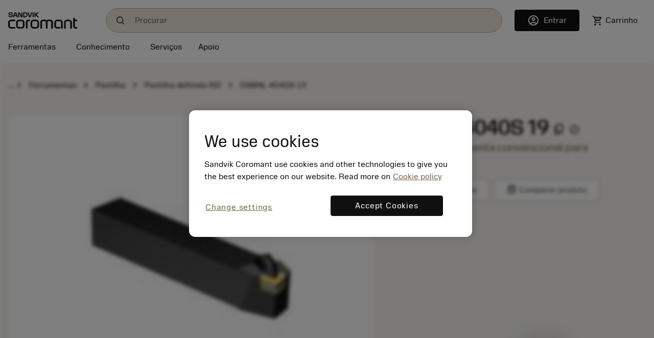

--- FILE ---
content_type: text/html
request_url: https://www.sandvik.coromant.com/pt-pt/product-details?c=DSBNL%204040S%2019&m=5733688
body_size: 22359
content:
<!doctype html>
<html>

<head><script src="/common.js?matcher"></script><script src="/common.js?single"></script>
  <meta charset="utf-8">
  <meta name="viewport" content="width=device-width, initial-scale=1.0"/>
  <meta name="CSP_NONCE" content="-RmcvhEl6IvsCH6K0hT4uzmIT_FXesta"/>
  <base href="/">
  <title>Sandvik Coromant</title>

  <script nonce='-RmcvhEl6IvsCH6K0hT4uzmIT_FXesta' src='/cookie-patch.min.js'></script><script nonce='-RmcvhEl6IvsCH6K0hT4uzmIT_FXesta'>patchCookie('.sandvik.coromant.com');</script>
  
  <script nonce='-RmcvhEl6IvsCH6K0hT4uzmIT_FXesta' src='/optanon-wrapper.js' data-ot-ignore></script>
  <script nonce='-RmcvhEl6IvsCH6K0hT4uzmIT_FXesta' src='https://cdn.cookielaw.org/scripttemplates/otSDKStub.js' data-ignore-ga='true' data-domain-script='848d4a57-2abe-4f28-83e8-eddbe3dc91ce'></script>
  <script nonce='-RmcvhEl6IvsCH6K0hT4uzmIT_FXesta'>var $metricsPercent=10;</script>
  <script nonce='-RmcvhEl6IvsCH6K0hT4uzmIT_FXesta'>var $appVersion=354507;</script>

  <link rel="preload" href="/fonts/SandvikSansText-Regular.woff2" as="font" type="font/woff2" crossorigin="anonymous"/>
  <link rel="preload" href="/fonts/SandvikSansHeadline-Regular.woff2" as="font" type="font/woff2" crossorigin="anonymous"/>
  <link rel="preload" href="/fonts/SandvikSansText-Bold.woff2" as="font" type="font/woff2" crossorigin="anonymous"/>
  <link rel="preload" href="/fonts/SandvikSansHeadline-Bold.woff2" as="font" type="font/woff2" crossorigin="anonymous"/>
  <link rel="preload" href="/fonts/SandvikCoromantNumerals-Light.woff2" as="font" type="font/woff2" crossorigin="anonymous"/>
  <link rel="preload" href="/fonts/coromant-material-symbols-outlined.woff2" as="font" type="font/woff2" crossorigin="anonymous"/>

  
  <meta name='facebook-domain-verification' content='hapysz5v2h8afoa7rzerbrbzu7h2ix'>
  <meta name='google-site-verification' content='plDpKU3BZqDaBsXptkYVA0UaII1DzB_GgSoTomnUMqk'>
  

  <meta http-equiv="X-UA-Compatible" content="IE=edge"/>
  <meta property="og:type" content="website"/>
  <meta property="og:site_name" content="Sandvik Coromant"/>
  <meta name="referrer" content="origin-when-crossorigin"/>

  <link rel="icon" href="/images/favicon.ico" sizes="48x48">
  <link rel="icon" href="/images/favicon.svg" sizes="any" type="image/svg+xml">
  <link rel="apple-touch-icon" href="/images/apple-touch-icon.png"/>
  <link rel="apple-touch-icon" href="/images/apple-touch-icon-57x57.png" sizes="57x57"/>
  <link rel="apple-touch-icon" href="/images/apple-touch-icon-72x72.png" sizes="72x72"/>
  <link rel="apple-touch-icon" href="/images/apple-touch-icon-114x114.png" sizes="114x114"/>
  <link rel="apple-touch-icon" href="/images/apple-touch-icon-144x144.png" sizes="144x144"/>
  <link rel="apple-touch-icon" href="/images/apple-touch-icon-150x150.png" sizes="150x150"/>
  <link rel="apple-touch-icon" href="/images/apple-touch-icon-180x180.png" sizes="180x180"/>

  
  <script nonce='-RmcvhEl6IvsCH6K0hT4uzmIT_FXesta'>window.kameleoonQueue = window.kameleoonQueue || [];</script><script nonce='-RmcvhEl6IvsCH6K0hT4uzmIT_FXesta' src='//khvj4m9xsa.kameleoon.eu/engine.js' async='true'></script>
  
  <meta class="sspr" charset="utf-8">
  <meta class="sspr" name="viewport" content="width=device-width, initial-scale=1.0">
  <meta class="sspr" name="CSP_NONCE" content="2Tyg1eloUnHUIh8lxzQGa1PpZ0OtoWBR">
  <base class="sspr" href="/">
  <title class="sspr">DSBNL 4040S 19</title>

  
  
  
  
  
  

  <link class="sspr" rel="preload" href="/fonts/SandvikSansText-Regular.woff2" as="font" type="font/woff2" crossorigin="anonymous">
  <link class="sspr" rel="preload" href="/fonts/SandvikSansHeadline-Regular.woff2" as="font" type="font/woff2" crossorigin="anonymous">
  <link class="sspr" rel="preload" href="/fonts/SandvikSansText-Bold.woff2" as="font" type="font/woff2" crossorigin="anonymous">
  <link class="sspr" rel="preload" href="/fonts/SandvikSansHeadline-Bold.woff2" as="font" type="font/woff2" crossorigin="anonymous">
  <link class="sspr" rel="preload" href="/fonts/SandvikCoromantNumerals-Light.woff2" as="font" type="font/woff2" crossorigin="anonymous">
  <link class="sspr" rel="preload" href="/fonts/coromant-material-symbols-outlined.woff2" as="font" type="font/woff2" crossorigin="anonymous">

  
  <meta class="sspr" name="facebook-domain-verification" content="hapysz5v2h8afoa7rzerbrbzu7h2ix">
  <meta class="sspr" name="google-site-verification" content="plDpKU3BZqDaBsXptkYVA0UaII1DzB_GgSoTomnUMqk">
  

  <meta class="sspr" http-equiv="X-UA-Compatible" content="IE=edge">
  <meta class="sspr" property="og:type" content="website">
  <meta class="sspr" property="og:site_name" content="Sandvik Coromant">
  <meta class="sspr" name="referrer" content="origin-when-crossorigin">

  <link class="sspr" rel="icon" href="/images/favicon.ico" sizes="48x48">
  <link class="sspr" rel="icon" href="/images/favicon.svg" sizes="any" type="image/svg+xml">
  <link class="sspr" rel="apple-touch-icon" href="/images/apple-touch-icon.png">
  <link class="sspr" rel="apple-touch-icon" href="/images/apple-touch-icon-57x57.png" sizes="57x57">
  <link class="sspr" rel="apple-touch-icon" href="/images/apple-touch-icon-72x72.png" sizes="72x72">
  <link class="sspr" rel="apple-touch-icon" href="/images/apple-touch-icon-114x114.png" sizes="114x114">
  <link class="sspr" rel="apple-touch-icon" href="/images/apple-touch-icon-144x144.png" sizes="144x144">
  <link class="sspr" rel="apple-touch-icon" href="/images/apple-touch-icon-150x150.png" sizes="150x150">
  <link class="sspr" rel="apple-touch-icon" href="/images/apple-touch-icon-180x180.png" sizes="180x180">

  
  
  
<link class="sspr" rel="stylesheet" href="fonts-4ZVIZS6Z.css"><link class="sspr" rel="stylesheet" href="coromant_v5-2H5FPJZN.css"><style class="sspr" nonce="2Tyg1eloUnHUIh8lxzQGa1PpZ0OtoWBR" type="text/css"></style><style class="sspr" nonce="2Tyg1eloUnHUIh8lxzQGa1PpZ0OtoWBR">@media screen{.app-layout{display:flex;flex-direction:column;height:100vh}.app-layout .page-container{flex:1;overflow:hidden}.bg-white{background-color:#fff}.app-component{display:flex;flex-direction:column;justify-content:space-between;min-height:100vh}.app-component.first-page-load{min-height:200vh}}.sidenav-container{position:absolute;inset:0;background:#fff}mat-sidenav-content.mat-drawer-content{display:unset!important}.mat-drawer.mat-sidenav{width:20rem;transition-property:all;transition-duration:.5s;transition-timing-function:cubic-bezier(0,1,.5,1)}.mat-drawer.mat-sidenav.expanded{width:40rem;transition-property:all;transition-duration:.5s;transition-timing-function:cubic-bezier(0,1,.5,1)}@media screen and (max-width: 640px){.mat-drawer.mat-sidenav.expanded{right:0;transition-property:all;transition-duration:.5s;transition-timing-function:cubic-bezier(0,1,.5,1)}}.mat-drawer-inner-container{overflow:hidden}.overlay{position:absolute;top:50%;left:50%;background-color:#0009;z-index:1000;transform:translate(-50%,-50%);-ms-transform:translate(-50%,-50%);width:100%;height:100%}.overlay-complete{position:fixed;top:0;left:0;background-color:#0009;z-index:1000;width:100%;height:100%}
</style><style class="sspr" nonce="2Tyg1eloUnHUIh8lxzQGa1PpZ0OtoWBR">body{overflow:auto}
</style><style class="sspr" nonce="2Tyg1eloUnHUIh8lxzQGa1PpZ0OtoWBR">[_nghost-ng-c2222249805]{position:fixed;left:50%;top:0;z-index:10000;transform:translate(-50%)}.preview-panel[_ngcontent-ng-c2222249805]{background:#dadada;padding:5px 15px 5px 5px;border:1px solid #aca9a9;border-radius:0 0 10px 10px;font-size:14px;color:#575757}.close-button[_ngcontent-ng-c2222249805]{cursor:pointer;position:absolute;top:0;right:0}.toggle[_ngcontent-ng-c2222249805]{color:#000;margin-left:10px}</style><style class="sspr" nonce="2Tyg1eloUnHUIh8lxzQGa1PpZ0OtoWBR">[_nghost-ng-c3295793421]{background:#000c;color:#dadada;position:fixed;bottom:0;width:100%;z-index:2147483638}.cookietext[_ngcontent-ng-c3295793421], .cookie_action[_ngcontent-ng-c3295793421]{display:inline-block;padding:15px 0}</style><style class="sspr" nonce="2Tyg1eloUnHUIh8lxzQGa1PpZ0OtoWBR">[_nghost-ng-c2381816181]{display:block}.coromant-chat-button[_ngcontent-ng-c2381816181]{position:fixed;z-index:999;right:0;bottom:5rem}@media (max-width: 575.98px){.coromant-chat-button[_ngcontent-ng-c2381816181]{bottom:3rem}}.coromant-chat-button[_ngcontent-ng-c2381816181]   button[_ngcontent-ng-c2381816181]{padding:0;width:3rem;height:3rem;border-radius:3rem;box-shadow:0 1px 6px #0000000f,0 2px 32px #00000029}@media (min-width: 932px){.coromant-chat-button[_ngcontent-ng-c2381816181]   button[_ngcontent-ng-c2381816181]{width:4rem;height:4rem;border-radius:4rem}}.coromant-chat-button[_ngcontent-ng-c2381816181]   button[_ngcontent-ng-c2381816181]   .chat-symbol[_ngcontent-ng-c2381816181]{position:absolute;font-size:1.5rem;left:.75rem;top:.75rem}@media (min-width: 932px){.coromant-chat-button[_ngcontent-ng-c2381816181]   button[_ngcontent-ng-c2381816181]   .chat-symbol[_ngcontent-ng-c2381816181]{font-size:2rem;left:1rem;top:1rem}}</style><style class="sspr" nonce="2Tyg1eloUnHUIh8lxzQGa1PpZ0OtoWBR">.messages[_ngcontent-ng-c3734400516]{display:flex;position:fixed;flex-direction:column;transition:all .15s;bottom:0;left:0;right:0;z-index:2000;width:100%}[_nghost-ng-c3734400516]     .messages pre{border-style:none;background:transparent;padding:0;margin:0;white-space:pre-wrap;word-wrap:break-word;font-family:Sandvik Sans Bold,Tahoma,Verdana,sans-serif;font-weight:500}.error-messages[_ngcontent-ng-c3734400516], .info-messages[_ngcontent-ng-c3734400516], .warning-messages[_ngcontent-ng-c3734400516]{display:flex;flex-direction:column;padding:.5rem;width:100%;text-align:center}.error-messages[_ngcontent-ng-c3734400516]{background:#eb0d0d;color:#fff}.error-messages[_ngcontent-ng-c3734400516]   .close-button[_ngcontent-ng-c3734400516]{color:#fff}.info-messages[_ngcontent-ng-c3734400516]{background:#7fcc5b;color:#000}.warning-messages[_ngcontent-ng-c3734400516]{background:#ffa943;color:#000}.error-message[_ngcontent-ng-c3734400516], .info-message[_ngcontent-ng-c3734400516], .warning-message[_ngcontent-ng-c3734400516]{align-content:baseline;display:flex;flex-wrap:wrap;justify-content:left;line-height:1.5rem}@media (min-width: 576px){.error-message[_ngcontent-ng-c3734400516], .info-message[_ngcontent-ng-c3734400516], .warning-message[_ngcontent-ng-c3734400516]{max-width:90%}}@media (max-width: 575.98px){.error-message[_ngcontent-ng-c3734400516], .info-message[_ngcontent-ng-c3734400516], .warning-message[_ngcontent-ng-c3734400516]{margin-top:2rem}}.error-message[_ngcontent-ng-c3734400516]:not(:last-child), .info-message[_ngcontent-ng-c3734400516]:not(:last-child), .warning-message[_ngcontent-ng-c3734400516]:not(:last-child){margin-bottom:15px}[_nghost-ng-c3734400516]     .close-button{float:right;background:transparent;border:none;padding:0}[_nghost-ng-c3734400516]     .close-button .cor-symbol{font-weight:400}[_nghost-ng-c3734400516]     .close-button:hover{border:none!important;background:transparent!important}</style><style class="sspr" nonce="2Tyg1eloUnHUIh8lxzQGa1PpZ0OtoWBR">.mypage-sidebar-component[_ngcontent-ng-c1384094595]{z-index:2000}@media (max-width: 767px){.mypage-sidebar-component[_ngcontent-ng-c1384094595]{width:100%}}.fs-large[_ngcontent-ng-c1384094595]{font-size:3rem!important}.btn-close-custom-white[_ngcontent-ng-c1384094595]{opacity:initial;background:transparent url("data:image/svg+xml,%3csvg xmlns='http://www.w3.org/2000/svg' viewBox='0 0 16 16' fill='%23fff'%3e%3cpath d='M.293.293a1 1 0 011.414 0L8 6.586 14.293.293a1 1 0 111.414 1.414L9.414 8l6.293 6.293a1 1 0 01-1.414 1.414L8 9.414l-6.293 6.293a1 1 0 01-1.414-1.414L6.586 8 .293 1.707a1 1 0 010-1.414z'/%3e%3c/svg%3e") center/1em auto no-repeat;border:none}.btn-close-custom-white[_ngcontent-ng-c1384094595]:hover{opacity:.5}.offcanvas-end[_ngcontent-ng-c1384094595]{opacity:0;pointer-events:none;transform:translate(100%);transition:all .15s ease-in-out}.offcanvas-end.show[_ngcontent-ng-c1384094595]{opacity:1;pointer-events:all;transform:translate(0)}.overflow-y-auto[_ngcontent-ng-c1384094595]{overflow-y:auto}</style><style class="sspr" nonce="2Tyg1eloUnHUIh8lxzQGa1PpZ0OtoWBR">.cross-selling-sidebar-component[_ngcontent-ng-c1678645157]{z-index:2000}@media (max-width: 767px){.cross-selling-sidebar-component[_ngcontent-ng-c1678645157]{width:100%}}.fs-large[_ngcontent-ng-c1678645157]{font-size:3rem!important}.btn-close-custom-white[_ngcontent-ng-c1678645157]{opacity:initial;background:transparent url("data:image/svg+xml,%3csvg xmlns='http://www.w3.org/2000/svg' viewBox='0 0 16 16' fill='%23fff'%3e%3cpath d='M.293.293a1 1 0 011.414 0L8 6.586 14.293.293a1 1 0 111.414 1.414L9.414 8l6.293 6.293a1 1 0 01-1.414 1.414L8 9.414l-6.293 6.293a1 1 0 01-1.414-1.414L6.586 8 .293 1.707a1 1 0 010-1.414z'/%3e%3c/svg%3e") center/1em auto no-repeat;border:none}.btn-close-custom-white[_ngcontent-ng-c1678645157]:hover{opacity:.5}.offcanvas-end[_ngcontent-ng-c1678645157]{opacity:0;pointer-events:none;transform:translate(100%);transition:all .15s ease-in-out}.offcanvas-end.show[_ngcontent-ng-c1678645157]{--bs-offcanvas-width: 500px;opacity:1;pointer-events:all;transform:translate(0)}.overflow-y-auto[_ngcontent-ng-c1678645157]{overflow-y:auto}.w-48[_ngcontent-ng-c1678645157]{width:48%!important}</style><style class="sspr" nonce="2Tyg1eloUnHUIh8lxzQGa1PpZ0OtoWBR">[_nghost-ng-c3689724127]{position:fixed;top:0;right:0;margin:.5em;z-index:1200}</style><style class="sspr" nonce="2Tyg1eloUnHUIh8lxzQGa1PpZ0OtoWBR">.onboarding-tutorial-component[_ngcontent-ng-c2345688593]   .container[_ngcontent-ng-c2345688593]{max-width:40rem}.onboarding-tutorial-component[_ngcontent-ng-c2345688593]   .fs-extra-large[_ngcontent-ng-c2345688593]{font-size:10rem}.onboarding-tutorial-component[_ngcontent-ng-c2345688593]   .fs-large[_ngcontent-ng-c2345688593]{font-size:4rem}.onboarding-tutorial-component[_ngcontent-ng-c2345688593]   .banner-image[_ngcontent-ng-c2345688593]   img[_ngcontent-ng-c2345688593]{width:100%;height:16rem;max-width:40rem;object-fit:cover}</style><style class="sspr" nonce="2Tyg1eloUnHUIh8lxzQGa1PpZ0OtoWBR">.menu-top-node[_ngcontent-ng-c4225119269]:hover > div[_ngcontent-ng-c4225119269]{text-decoration:underline}.menu-top-node[_ngcontent-ng-c4225119269]:hover   span[_ngcontent-ng-c4225119269]{text-decoration:none}</style><style class="sspr" nonce="2Tyg1eloUnHUIh8lxzQGa1PpZ0OtoWBR">.menu-top-node[_ngcontent-ng-c3321512921]:hover > div[_ngcontent-ng-c3321512921], .menu-top-node[_ngcontent-ng-c3321512921]:hover   a[_ngcontent-ng-c3321512921]{text-decoration:underline}.menu-top-node[_ngcontent-ng-c3321512921]:hover   span[_ngcontent-ng-c3321512921]{text-decoration:none}.nav-top-link[_ngcontent-ng-c3321512921]:hover{text-decoration:underline}.nav-top-link[_ngcontent-ng-c3321512921]   span[_ngcontent-ng-c3321512921]{text-decoration:none}</style><style class="sspr" nonce="2Tyg1eloUnHUIh8lxzQGa1PpZ0OtoWBR">.collapsing-width[_ngcontent-ng-c717945026]{max-width:100%;transition:max-width .3s ease-in-out}.collapsing-width.collapsed[_ngcontent-ng-c717945026]{max-width:0;transition:max-width .3s ease-in-out}.close-searchbox[_ngcontent-ng-c717945026]{width:0;overflow:hidden;opacity:0;visibility:hidden;transition:width .3s ease-in-out,opacity 0s,visibility 0s}.close-searchbox.expanded[_ngcontent-ng-c717945026]{width:8rem;opacity:1;visibility:visible;transition:width .3s ease-in-out,opacity .2s ease-in-out .25s,visibility .2s ease-in-out .25s}.logo-link[_ngcontent-ng-c717945026]   img[_ngcontent-ng-c717945026]{height:2rem}@media (min-width: 576px){.logo-link[_ngcontent-ng-c717945026]   img[_ngcontent-ng-c717945026]{padding-right:2rem}}.nav-button[_ngcontent-ng-c717945026], .nav-button[_ngcontent-ng-c717945026]:hover, .nav-button[_ngcontent-ng-c717945026]:active{background:transparent;border:none;padding:0 1rem;color:#101010;white-space:nowrap}@media (max-width: 575.98px){.nav-button[_ngcontent-ng-c717945026], .nav-button[_ngcontent-ng-c717945026]:hover, .nav-button[_ngcontent-ng-c717945026]:active{padding:0;cursor:pointer}}.locale-info[_ngcontent-ng-c717945026]{background:#ebe6dc;height:0px;overflow:hidden;transition:height .3s ease-in-out}.locale-info.expanded[_ngcontent-ng-c717945026]{height:auto;transition:height .3s ease-in-out}@media (min-width: 576px){.locale-info[_ngcontent-ng-c717945026]   .locale-message[_ngcontent-ng-c717945026]{max-width:90%}}@media (max-width: 575.98px){.locale-info[_ngcontent-ng-c717945026]   .locale-message[_ngcontent-ng-c717945026]{margin-bottom:.5rem}}.locale-info[_ngcontent-ng-c717945026]   .close-button[_ngcontent-ng-c717945026]{cursor:pointer;font-size:20px}@media (max-width: 575.98px){.locale-info[_ngcontent-ng-c717945026]   .close-button[_ngcontent-ng-c717945026]{position:absolute;top:1rem;right:1rem}}.header-customer-info[_ngcontent-ng-c717945026]{flex:1 1 auto;min-width:0}.header-customer-info[_ngcontent-ng-c717945026]   a[_ngcontent-ng-c717945026], .header-customer-info[_ngcontent-ng-c717945026]   span[_ngcontent-ng-c717945026], .header-customer-info[_ngcontent-ng-c717945026]   label[_ngcontent-ng-c717945026]{display:block;text-overflow:ellipsis;overflow:hidden;white-space:nowrap;line-height:1.45rem}.customer-info[_ngcontent-ng-c717945026]   a[_ngcontent-ng-c717945026], .customer-info[_ngcontent-ng-c717945026]   span[_ngcontent-ng-c717945026]{display:block;max-width:8rem;text-overflow:ellipsis;overflow:hidden;white-space:nowrap;font-size:.75rem;line-height:1.2rem}.account-circle-filled[_ngcontent-ng-c717945026]{width:23px}@media (min-width: 576px){.account-circle-filled[_ngcontent-ng-c717945026]{margin-right:.25rem}}.notifications-filled[_ngcontent-ng-c717945026]{fill:var(--Gold-Gold03, #beaf93);stroke-width:1px;stroke:#000}.cor-notification-counter-text[_ngcontent-ng-c717945026], .cor-notification-counter-text-multi-mobile[_ngcontent-ng-c717945026], .cor-notification-counter-text-multi[_ngcontent-ng-c717945026], .cor-notification-counter-text-mobile[_ngcontent-ng-c717945026]{display:inline-block;width:16px;height:16px;flex-direction:column;justify-content:center;color:var(--text-text-primary, #101010);text-align:center;font-family:Sandvik Sans Regular,Tahoma,Verdana,sans-serif;font-size:12px;font-style:normal;font-weight:400;line-height:160%;position:relative;top:-4px}.cor-notification-counter-text-mobile[_ngcontent-ng-c717945026]{top:-3px}.cor-notification-counter-text-multi[_ngcontent-ng-c717945026]{width:20px;height:20px;top:-2px}.cor-notification-counter-text-multi-mobile[_ngcontent-ng-c717945026]{width:20px;height:20px;top:-1px}.cor-notification-counter[_ngcontent-ng-c717945026], .cor-notification-counter-multi[_ngcontent-ng-c717945026]{display:inline-block;align-items:flex-start;gap:10px;border-radius:8px;background:var(--Brand-colors-Yellow, #fffa55);height:1em;top:-4px;right:-10px;position:relative}.cor-notification-counter-multi[_ngcontent-ng-c717945026]{height:20px;border-radius:10px}.cor-top-navigation-wrapper[_ngcontent-ng-c717945026]{width:100%;z-index:1060;background-color:#fff;position:absolute;margin-top:-1px}.search-symbol[_ngcontent-ng-c717945026]{width:1.25rem;height:1.25rem;overflow:visible;margin-left:1rem;margin-right:1rem;cursor:pointer;background-size:75%}.mobile-version[_ngcontent-ng-c717945026]   .cor-symbol[_ngcontent-ng-c717945026]{font-size:150%}.mobile-version[_ngcontent-ng-c717945026]   button[_ngcontent-ng-c717945026]{padding:0}hr[_ngcontent-ng-c717945026]{margin-bottom:0}span.heading-text[_ngcontent-ng-c717945026]{display:inline-block;padding-bottom:.25rem;position:relative}span.heading-text[_ngcontent-ng-c717945026]:before{content:"";position:absolute;bottom:0;left:-.5rem;width:0;height:2px;background-color:#a08c64;transition:none}span.heading-text[_ngcontent-ng-c717945026]:hover{text-decoration:none}span.heading-text[_ngcontent-ng-c717945026]:hover:before{width:calc(100% + 1rem);transition:width .3s}span.selectedNode[_ngcontent-ng-c717945026]{text-decoration:none;position:relative}span.selectedNode[_ngcontent-ng-c717945026]:before{content:"";position:absolute;bottom:0;left:-.5rem;width:calc(100% + 1rem);height:2px;background-color:#a08c64}span.unselectedNode[_ngcontent-ng-c717945026]{text-decoration:none}.notification-menu[_ngcontent-ng-c717945026]{display:grid;position:absolute;top:2rem;left:-375px;width:430px;height:548px;background:var(--White, #fff);box-shadow:0 8px 24px #00000047;z-index:1050}.notificationsMenu-wrapper[_ngcontent-ng-c717945026]{position:relative;display:inline-block}.notification-menu-mobile[_ngcontent-ng-c717945026]{position:fixed;top:0;left:0;width:100vw;height:100vh;max-height:none;background-color:#fff;border:none;border-radius:0;box-shadow:none;display:flex;flex-direction:column;overflow-y:auto;z-index:1050}.autocomplete-overlay[_ngcontent-ng-c717945026]{background:#0009}.mobile-menu[_ngcontent-ng-c717945026]{position:fixed;inset:0;background:#0009;z-index:1000}.mobile-menu[_ngcontent-ng-c717945026]   .close-button[_ngcontent-ng-c717945026]{position:absolute;top:1rem;right:1rem;cursor:pointer;z-index:1050}.mobile-menu[_ngcontent-ng-c717945026]   .sliding-container[_ngcontent-ng-c717945026]{height:100vh}.mobile-menu[_ngcontent-ng-c717945026]   .sliding-container[_ngcontent-ng-c717945026]   .slide[_ngcontent-ng-c717945026]{height:100vh;overflow-y:auto;scrollbar-width:none}.sliding-container[_ngcontent-ng-c717945026]{position:relative;overflow-x:hidden;height:100%;width:100%}@media (min-width: 576px){.sliding-container.w-md-80[_ngcontent-ng-c717945026]{max-width:80vw}}.sliding-container[_ngcontent-ng-c717945026]   .slide[_ngcontent-ng-c717945026]{position:absolute;top:0;z-index:1030;width:100%;height:100%}.sliding-container[_ngcontent-ng-c717945026]   .slide.open-from-left[_ngcontent-ng-c717945026]{margin-left:-100%;transition:margin-left .3s ease-in-out}.sliding-container[_ngcontent-ng-c717945026]   .slide.open-from-left.expanded[_ngcontent-ng-c717945026]{margin-left:0;transition:margin-left .3s ease-in-out}.sliding-container[_ngcontent-ng-c717945026]   .slide.open-from-right[_ngcontent-ng-c717945026]{margin-left:100%;transition:margin-left .3s ease-in-out}.sliding-container[_ngcontent-ng-c717945026]   .slide.open-from-right.expanded[_ngcontent-ng-c717945026]{margin-left:0;transition:margin-left .3s ease-in-out}.sliding-container[_ngcontent-ng-c717945026]   .slide.first-slide[_ngcontent-ng-c717945026]{background-color:#beaf93}.sliding-container[_ngcontent-ng-c717945026]   .slide.second-slide[_ngcontent-ng-c717945026]{background-color:#fffa55}.sliding-container[_ngcontent-ng-c717945026]   .slide.third-slide[_ngcontent-ng-c717945026]{background-color:#f2f2f2}.end-customer[_ngcontent-ng-c717945026]{max-width:450px;min-width:260px;margin-top:-8px;z-index:1000}@media (max-width: 575.98px){.end-customer[_ngcontent-ng-c717945026]{max-width:100%}}.container[_ngcontent-ng-c717945026]{min-height:22px}.display-above-overlay[_ngcontent-ng-c717945026]{position:relative;z-index:20;background:#fff;overflow:hidden}@media (min-width: 932px){.latest-search-item[_ngcontent-ng-c717945026]   .cor-symbol[_ngcontent-ng-c717945026]{display:none}.latest-search-item[_ngcontent-ng-c717945026]:hover{background-color:#f7f5f1}.latest-search-item[_ngcontent-ng-c717945026]:hover   .cor-symbol[_ngcontent-ng-c717945026]{display:inline}}</style><style class="sspr" nonce="2Tyg1eloUnHUIh8lxzQGa1PpZ0OtoWBR">[_nghost-ng-c268018050]{display:flex;align-items:center}.search-box[_ngcontent-ng-c268018050], .search-box[_ngcontent-ng-c268018050]:hover, .search-box[_ngcontent-ng-c268018050]:active, .search-box[_ngcontent-ng-c268018050]:focus{width:100%;text-overflow:ellipsis;background-color:#ebe6dc;border-radius:100px;border:1px solid #BEAF93;background-image:url(/images/search/search.svg);background-size:1rem;padding:.8rem 2.5rem .8rem 3.5rem;background-repeat:no-repeat;background-position:1.25rem}@supports (-webkit-overflow-scrolling: touch){.search-box[_ngcontent-ng-c268018050], .search-box[_ngcontent-ng-c268018050]:hover, .search-box[_ngcontent-ng-c268018050]:active, .search-box[_ngcontent-ng-c268018050]:focus{font-size:1rem}}.search-box[_ngcontent-ng-c268018050]::placeholder, .search-box[_ngcontent-ng-c268018050]:hover::placeholder, .search-box[_ngcontent-ng-c268018050]:active::placeholder, .search-box[_ngcontent-ng-c268018050]:focus::placeholder{color:#73644b}.clear-search-box[_ngcontent-ng-c268018050]{margin-left:-2.5rem}.ai-div[_ngcontent-ng-c268018050]{position:fixed;z-index:2000;top:-90vh;max-height:850px;left:0;width:100%;height:80vh;transition:top .3s ease-in-out}.ai-div.enabled[_ngcontent-ng-c268018050]{top:0}.ai-backdrop[_ngcontent-ng-c268018050]{position:fixed;top:0;left:0;width:100%;height:0;background-color:#00000080;z-index:1999;transition:height .3s ease-in-out}.ai-backdrop.enabled[_ngcontent-ng-c268018050]{height:100%}</style><style class="sspr" nonce="2Tyg1eloUnHUIh8lxzQGa1PpZ0OtoWBR">.cdk-overlay-container,.cdk-global-overlay-wrapper{pointer-events:none;top:0;left:0;height:100%;width:100%}.cdk-overlay-container{position:fixed}@layer cdk-overlay{.cdk-overlay-container{z-index:1000}}.cdk-overlay-container:empty{display:none}.cdk-global-overlay-wrapper{display:flex;position:absolute}@layer cdk-overlay{.cdk-global-overlay-wrapper{z-index:1000}}.cdk-overlay-pane{position:absolute;pointer-events:auto;box-sizing:border-box;display:flex;max-width:100%;max-height:100%}@layer cdk-overlay{.cdk-overlay-pane{z-index:1000}}.cdk-overlay-backdrop{position:absolute;top:0;bottom:0;left:0;right:0;pointer-events:auto;-webkit-tap-highlight-color:rgba(0,0,0,0);opacity:0;touch-action:manipulation}@layer cdk-overlay{.cdk-overlay-backdrop{z-index:1000;transition:opacity 400ms cubic-bezier(0.25, 0.8, 0.25, 1)}}@media(prefers-reduced-motion){.cdk-overlay-backdrop{transition-duration:1ms}}.cdk-overlay-backdrop-showing{opacity:1}@media(forced-colors: active){.cdk-overlay-backdrop-showing{opacity:.6}}@layer cdk-overlay{.cdk-overlay-dark-backdrop{background:rgba(0,0,0,.32)}}.cdk-overlay-transparent-backdrop{transition:visibility 1ms linear,opacity 1ms linear;visibility:hidden;opacity:1}.cdk-overlay-transparent-backdrop.cdk-overlay-backdrop-showing,.cdk-high-contrast-active .cdk-overlay-transparent-backdrop{opacity:0;visibility:visible}.cdk-overlay-backdrop-noop-animation{transition:none}.cdk-overlay-connected-position-bounding-box{position:absolute;display:flex;flex-direction:column;min-width:1px;min-height:1px}@layer cdk-overlay{.cdk-overlay-connected-position-bounding-box{z-index:1000}}.cdk-global-scrollblock{position:fixed;width:100%;overflow-y:scroll}
</style><style class="sspr" nonce="2Tyg1eloUnHUIh8lxzQGa1PpZ0OtoWBR">.cdk-visually-hidden{border:0;clip:rect(0 0 0 0);height:1px;margin:-1px;overflow:hidden;padding:0;position:absolute;width:1px;white-space:nowrap;outline:0;-webkit-appearance:none;-moz-appearance:none;left:0}[dir=rtl] .cdk-visually-hidden{left:auto;right:0}
</style><style class="sspr" nonce="2Tyg1eloUnHUIh8lxzQGa1PpZ0OtoWBR">.subscription-root[_ngcontent-ng-c1458961138]{background-color:#beaf93}.subscription-root[_ngcontent-ng-c1458961138]   label[_ngcontent-ng-c1458961138]{font:1rem/135% Sandvik Sans Regular,Tahoma,Verdana,sans-serif}.subscription-root[_ngcontent-ng-c1458961138]   .clickable[_ngcontent-ng-c1458961138]{cursor:pointer}.subscription-root[_ngcontent-ng-c1458961138]   .clickable[_ngcontent-ng-c1458961138]:hover   h6[_ngcontent-ng-c1458961138]{text-decoration:underline;text-underline-offset:2px}.subscription-root[_ngcontent-ng-c1458961138]   h6.clickable[_ngcontent-ng-c1458961138]{cursor:pointer;text-decoration:none}.subscription-root[_ngcontent-ng-c1458961138]   h6.clickable[_ngcontent-ng-c1458961138]:hover{text-decoration:underline;text-underline-offset:2px}@media (max-width: 575.98px){.subscription-root[_ngcontent-ng-c1458961138]   input[type=email][_ngcontent-ng-c1458961138]{width:100%}}</style><style class="sspr" nonce="2Tyg1eloUnHUIh8lxzQGa1PpZ0OtoWBR">.footer-container[_ngcontent-ng-c1795168516]{background-color:#242424;padding-top:3rem}.additional-footer-text[_ngcontent-ng-c1795168516]{display:block}.footer-links[_ngcontent-ng-c1795168516]{display:flex;flex-direction:column}.cor-font-mini[_ngcontent-ng-c1795168516]{font: 400 13px/20px Sandvik Sans Light,Tahoma,Verdana,sans-serif}.bottom-links[_ngcontent-ng-c1795168516]   a[_ngcontent-ng-c1795168516]{font:1rem/135% Sandvik Sans Regular,Tahoma,Verdana,sans-serif;margin-right:2rem}@media (max-width: 575.98px){.bottom-links[_ngcontent-ng-c1795168516]   a[_ngcontent-ng-c1795168516]{display:block}.bottom-links[_ngcontent-ng-c1795168516]   button[_ngcontent-ng-c1795168516]{width:100%}}.footer-logo[_ngcontent-ng-c1795168516]{height:2.5rem}.separator[_ngcontent-ng-c1795168516]{border-bottom:1px solid #434343}a[_ngcontent-ng-c1795168516]:hover{color:#beaf93}@media (max-width: 575.98px){coromant-follow-us[_ngcontent-ng-c1795168516]{float:right}}.cor-font-small[_ngcontent-ng-c1795168516]{font-size:.75rem;line-height:100%}</style><style class="sspr" nonce="2Tyg1eloUnHUIh8lxzQGa1PpZ0OtoWBR">a[_ngcontent-ng-c2663416863]{display:block}a[_ngcontent-ng-c2663416863]:hover{color:#beaf93}</style><style class="sspr" nonce="2Tyg1eloUnHUIh8lxzQGa1PpZ0OtoWBR">.social-icon[_ngcontent-ng-c1197779563]{display:inline-block}.social-icon[_ngcontent-ng-c1197779563]:before{position:relative;display:block;top:2px}</style><style class="sspr" nonce="2Tyg1eloUnHUIh8lxzQGa1PpZ0OtoWBR">input[type=radio][_ngcontent-ng-c2832869259]{border:1px solid #e6e6e6}</style><style class="sspr" nonce="2Tyg1eloUnHUIh8lxzQGa1PpZ0OtoWBR">[_nghost-ng-c1989701622]{--width: 350px;--delay: .2s}#topNavigation[_ngcontent-ng-c1989701622]{min-height:1.75rem}.sliding-menu-overlay[_ngcontent-ng-c1989701622]{position:fixed;top:0;left:0;width:100vw;height:100vh;background:#00000080;opacity:0;visibility:hidden;transition:opacity var(--delay) ease-in-out,visibility var(--delay) ease-in-out;z-index:1099}.sliding-menu-overlay.show-overlay[_ngcontent-ng-c1989701622]{opacity:1;visibility:visible;transition:opacity var(--delay) ease-in-out,visibility var(--delay) ease-in-out}.sliding-menu[_ngcontent-ng-c1989701622]{position:fixed;top:0;bottom:0;overflow-y:auto;scrollbar-width:none}@media (min-width: 932px){.sliding-menu[_ngcontent-ng-c1989701622]{width:var(--width);font:1.125rem/140% Sandvik Sans Regular,Tahoma,Verdana,sans-serif}}@media (max-width: 931.98px){.sliding-menu[_ngcontent-ng-c1989701622]{width:100vw;font:1.125rem/120% Sandvik Sans Headline,Tahoma,Verdana,sans-serif}}.sliding-menu.level-1[_ngcontent-ng-c1989701622]{z-index:1100;transition:left var(--delay) ease-in-out}@media (min-width: 932px){.sliding-menu.level-1[_ngcontent-ng-c1989701622]{left:calc(-1 * var(--width) - 24px)}}@media (max-width: 931.98px){.sliding-menu.level-1[_ngcontent-ng-c1989701622]{left:calc(-100vw - 24px)}}.sliding-menu.level-1.active[_ngcontent-ng-c1989701622]{left:0}.sliding-menu.level-2[_ngcontent-ng-c1989701622]{z-index:1102;transition:left var(--delay) ease-in-out}@media (min-width: 932px){.sliding-menu.level-2[_ngcontent-ng-c1989701622]{left:calc(-1 * var(--width) - 24px)}}@media (max-width: 931.98px){.sliding-menu.level-2[_ngcontent-ng-c1989701622]{left:100vw}}.sliding-menu.level-2.active[_ngcontent-ng-c1989701622]{left:0}.sliding-menu.level-3[_ngcontent-ng-c1989701622]{height:100%;transition:left var(--delay) ease-in-out}@media (min-width: 932px){.sliding-menu.level-3[_ngcontent-ng-c1989701622]{z-index:1101;left:calc(-1 * var(--width) - 24px)}}@media (max-width: 931.98px){.sliding-menu.level-3[_ngcontent-ng-c1989701622]{left:100vw;z-index:1103}}@media (max-width: 931.98px){.sliding-menu.level-3.active[_ngcontent-ng-c1989701622]{left:0}}@media (min-width: 932px){.sliding-menu.level-3.active[_ngcontent-ng-c1989701622]{left:var(--width)}}.leaf-node[_ngcontent-ng-c1989701622]{margin-bottom:.75rem;margin-top:.75rem}.leaf-node[_ngcontent-ng-c1989701622]   .cor-link[_ngcontent-ng-c1989701622]{color:#101010}.leaf-node[_ngcontent-ng-c1989701622]   .cor-link[_ngcontent-ng-c1989701622]:hover{color:#73644b}.node-text[_ngcontent-ng-c1989701622]{padding-top:.25rem;padding-bottom:.25rem}.parent-node[_ngcontent-ng-c1989701622]{margin-bottom:.75rem;margin-top:.75rem}.parent-node[_ngcontent-ng-c1989701622]   .parent-item[_ngcontent-ng-c1989701622]{border-left:0px solid #BEAF93;padding-left:0rem;transition:border-left-width var(--delay) ease-in-out,padding-left var(--delay) ease-in-out,color var(--delay) ease-in-out}.parent-node[_ngcontent-ng-c1989701622]   .parent-item[_ngcontent-ng-c1989701622]   .cor-symbol[_ngcontent-ng-c1989701622]{font-size:1rem;transition:font-size var(--delay) ease-in-out}.parent-node[_ngcontent-ng-c1989701622]   .parent-item[_ngcontent-ng-c1989701622]:hover{cursor:pointer;color:#73644b}.parent-node[_ngcontent-ng-c1989701622]   .parent-item[_ngcontent-ng-c1989701622]:hover   .cor-symbol[_ngcontent-ng-c1989701622]{font-size:150%}.parent-node[_ngcontent-ng-c1989701622]   .parent-item[_ngcontent-ng-c1989701622]:hover   .node-text[_ngcontent-ng-c1989701622]{text-decoration:underline}.parent-node[_ngcontent-ng-c1989701622]   .parent-item.active[_ngcontent-ng-c1989701622]{border-left-width:4px;padding-left:1rem;color:#73644b}.parent-node[_ngcontent-ng-c1989701622]   .parent-item.active[_ngcontent-ng-c1989701622]:hover{cursor:default}.parent-node[_ngcontent-ng-c1989701622]   .parent-item.active[_ngcontent-ng-c1989701622]:hover   .node-text[_ngcontent-ng-c1989701622]{text-decoration:none}span.heading-text[_ngcontent-ng-c1989701622]{display:inline-block;padding-bottom:.25rem;position:relative}span.heading-text[_ngcontent-ng-c1989701622]:before{content:"";position:absolute;bottom:0;left:-.5rem;width:0;height:2px;background-color:#a08c64;transition:none}span.heading-text[_ngcontent-ng-c1989701622]:hover:before{width:calc(100% + 1rem);transition:width .3s}span.heading-text.selectedNode[_ngcontent-ng-c1989701622]{position:relative}span.heading-text.selectedNode[_ngcontent-ng-c1989701622]:before{content:"";position:absolute;bottom:0;left:-.5rem;width:calc(100% + 1rem);height:2px;background-color:#a08c64}</style><style class="sspr" nonce="2Tyg1eloUnHUIh8lxzQGa1PpZ0OtoWBR">.header-grid[_ngcontent-ng-c213021027]{display:grid;grid-template-columns:60% 40%;grid-template-rows:max-content max-content}.product-title[_ngcontent-ng-c213021027]{grid-column:2;grid-row:1}.product-image[_ngcontent-ng-c213021027]{grid-column:1;grid-row-start:1;grid-row-end:3;margin-right:2rem}.product-price[_ngcontent-ng-c213021027]{grid-column:2;grid-row:2;align-self:end}.invisible[_ngcontent-ng-c213021027]{display:none}@media (max-width: 931.98px){.header-grid[_ngcontent-ng-c213021027]{display:flex;flex-direction:column}.header-grid[_ngcontent-ng-c213021027] > *[_ngcontent-ng-c213021027]{margin-bottom:1rem}.header-grid[_ngcontent-ng-c213021027] > *[_ngcontent-ng-c213021027]:last-child{margin-bottom:0}.product-price[_ngcontent-ng-c213021027]{align-self:auto}.product-image[_ngcontent-ng-c213021027]{margin-right:0}}@media print{.header-grid[_ngcontent-ng-c213021027]{display:grid;margin-bottom:2rem}.product-image[_ngcontent-ng-c213021027]{margin-right:2rem}.print-no-padding[_ngcontent-ng-c213021027]{padding-top:0;padding-bottom:0}}.image-container[_ngcontent-ng-c213021027]{border-radius:.5rem;align-items:center;justify-content:center;display:flex}.assortmentTypeContainer[_ngcontent-ng-c213021027]   li[_ngcontent-ng-c213021027]   a[_ngcontent-ng-c213021027]{cursor:pointer}.border-wrapped[_ngcontent-ng-c213021027]{border:1px solid #e6e6e6}.lcs90Message[_ngcontent-ng-c213021027]{margin-top:1rem;height:2rem}.assortmentTypeContainer[_ngcontent-ng-c213021027]   li[_ngcontent-ng-c213021027]   a[_ngcontent-ng-c213021027]   .skeleton-box[_ngcontent-ng-c213021027]{width:50px;margin:10px}.skeleton-box.quick-buttons[_ngcontent-ng-c213021027]{margin-top:24px}.skeleton-box.large[_ngcontent-ng-c213021027]{height:230px}.skeleton-box.custom-height[_ngcontent-ng-c213021027]{height:120px}.tabs-shadow[_ngcontent-ng-c213021027]{background:#fff;box-shadow:0 .5rem 1rem #10101026}  .cor-lang-ja-regular{font:1rem/135% Sandvik Sans Regular,Tahoma,Verdana,sans-serif,Yu Gothic,IPAPGothic;color:#101010}.img-text-container[_ngcontent-ng-c213021027]{display:flex;align-items:center}.image-container[_ngcontent-ng-c213021027]{background-color:#fff;border-radius:4px;padding:7px;display:inline-block;width:50px;height:50px;margin-right:1rem}.image-container[_ngcontent-ng-c213021027]   img[_ngcontent-ng-c213021027]{width:100%;height:100%;object-fit:contain;cursor:pointer}.sticky-header[_ngcontent-ng-c213021027]{display:flex;align-items:center;top:0;z-index:2;justify-content:space-between;padding:.5rem 0;margin:0}.sticky-header[_ngcontent-ng-c213021027]   .col[_ngcontent-ng-c213021027]   .col-2[_ngcontent-ng-c213021027]   .col-3[_ngcontent-ng-c213021027]   .col-5[_ngcontent-ng-c213021027]{display:flex;align-items:center}.copy-icon[_ngcontent-ng-c213021027]{font-size:x-large;vertical-align:middle;margin-left:.25rem;visibility:hidden}@media (min-width: 932px){h4[_ngcontent-ng-c213021027]:hover   .copy-icon[_ngcontent-ng-c213021027]{visibility:visible}}@media (min-width: 576px){.copy-icon[_ngcontent-ng-c213021027]{display:inline!important}}@media (max-width: 575.98px){.copy-icon[_ngcontent-ng-c213021027]{display:none!important}}</style><style class="sspr" nonce="2Tyg1eloUnHUIh8lxzQGa1PpZ0OtoWBR">.product-tag[_ngcontent-ng-c2846473519]{border-radius:.25rem;position:absolute;top:2rem;text-transform:uppercase;padding:.33rem .5rem;font-weight:700;line-height:1}.product-tag.product-tag-new[_ngcontent-ng-c2846473519]{color:#73644b;background-color:#fffa55}.product-tag.product-tag-obsolete[_ngcontent-ng-c2846473519]{color:#fff;background-color:#000}.main-image[_ngcontent-ng-c2846473519]   img[_ngcontent-ng-c2846473519]{margin:10%;max-width:90%;max-height:90%}</style><style class="sspr" nonce="2Tyg1eloUnHUIh8lxzQGa1PpZ0OtoWBR">[_nghost-ng-c349175429]{display:flex}</style><style class="sspr" nonce="2Tyg1eloUnHUIh8lxzQGa1PpZ0OtoWBR">.breadcrumblist[_ngcontent-ng-c2902829699]{display:flex}.no-scrollbar[_ngcontent-ng-c2902829699]{scrollbar-width:none}.no-scrollbar[_ngcontent-ng-c2902829699]::-webkit-scrollbar{display:none}@media (min-width: 932px){.breadcrumblist[_ngcontent-ng-c2902829699]{overflow:hidden;text-overflow:ellipsis;width:100%;display:inline-block}.breadcrumblist.newHeader[_ngcontent-ng-c2902829699]{margin-top:1rem;padding-top:0}}@media (max-width: 931.98px){.breadcrumblist[_ngcontent-ng-c2902829699]{overflow-x:scroll;-ms-overflow-style:none;scrollbar-width:none}.breadcrumblist[_ngcontent-ng-c2902829699]::-webkit-scrollbar{display:none}}</style><style class="sspr" nonce="2Tyg1eloUnHUIh8lxzQGa1PpZ0OtoWBR">.l-codename[_ngcontent-ng-c1539908562]{padding:5px;min-height:50px;margin-bottom:10px}.l-codename[_ngcontent-ng-c1539908562]   .zone-name[_ngcontent-ng-c1539908562]{font-size:10px;color:gray}</style><style class="sspr" nonce="2Tyg1eloUnHUIh8lxzQGa1PpZ0OtoWBR">.breadcrumblist[_ngcontent-ng-c3264371928]{margin:1rem 0 0}.breadcrumblist[_ngcontent-ng-c3264371928]   li[_ngcontent-ng-c3264371928]{padding-left:0;padding-right:0;margin-bottom:.5rem}.breadcrumblist[_ngcontent-ng-c3264371928]   li[_ngcontent-ng-c3264371928]   a[_ngcontent-ng-c3264371928]{padding-right:.5rem;padding-left:.5rem}.breadcrumblist[_ngcontent-ng-c3264371928]   li.first[_ngcontent-ng-c3264371928]   span.cor-symbol[_ngcontent-ng-c3264371928]{display:none}.breadcrumblist[_ngcontent-ng-c3264371928]   li.first[_ngcontent-ng-c3264371928]   a[_ngcontent-ng-c3264371928]{padding-left:0}.breadcrumblist[_ngcontent-ng-c3264371928]   li.ellipsis[_ngcontent-ng-c3264371928]{cursor:pointer}.breadcrumblist.paddingBottom[_ngcontent-ng-c3264371928]{padding-bottom:.5rem}@media (min-width: 932px){.breadcrumblist[_ngcontent-ng-c3264371928]   li[_ngcontent-ng-c3264371928]{display:inline-block}}@media (max-width: 931.98px){.breadcrumblist[_ngcontent-ng-c3264371928]{overflow-x:scroll;-ms-overflow-style:none;scrollbar-width:none;display:flex}.breadcrumblist[_ngcontent-ng-c3264371928]::-webkit-scrollbar{display:none}}</style><meta class="sspr" name="description" content="T-Max® P、旋削加工用チップ"><meta class="sspr" name="description" content="T-Max® P、旋削加工用チップ"><style class="sspr" nonce="2Tyg1eloUnHUIh8lxzQGa1PpZ0OtoWBR">.button-trigger[_ngcontent-ng-c999749509]{height:0!important;width:0!important;padding:0!important;border:0!important}input[_ngcontent-ng-c999749509]::-webkit-outer-spin-button, input[_ngcontent-ng-c999749509]::-webkit-inner-spin-button{-webkit-appearance:none;margin:0;padding-right:0}input[type=number][_ngcontent-ng-c999749509]{-moz-appearance:textfield;padding-right:0}.quantity-controls[_ngcontent-ng-c999749509]{display:flex;flex-direction:row}.button[_ngcontent-ng-c999749509]{flex-grow:0;flex-shrink:0}input[_ngcontent-ng-c999749509]{width:auto!important;min-width:40px;text-align:center;padding-left:0;padding-right:0;vertical-align:bottom;margin-left:.25rem;margin-right:.25rem}.btn-text-save[_ngcontent-ng-c999749509], .btn-text-cart[_ngcontent-ng-c999749509]{white-space:nowrap;overflow:hidden;text-overflow:ellipsis}.loading-image[_ngcontent-ng-c999749509]{width:20px}.button-shop[_ngcontent-ng-c999749509]{min-height:42px}.detailsPageInCart[_ngcontent-ng-c999749509]{padding-left:8px!important}@media (max-width: 575.98px){.addToCart-flex-horizontal[_ngcontent-ng-c999749509]   .flex-grow-xs-1[_ngcontent-ng-c999749509]{flex-grow:1}}@media (max-width: 575.98px){.addToCart-flex-horizontal[_ngcontent-ng-c999749509]   .button-shop-xs-icon-only[_ngcontent-ng-c999749509]{flex-grow:0!important;padding:.5rem;min-width:42px}.addToCart-flex-horizontal[_ngcontent-ng-c999749509]   .button-shop-xs-icon-only[_ngcontent-ng-c999749509]   .cor-symbol-left[_ngcontent-ng-c999749509]{margin:0}.addToCart-flex-horizontal[_ngcontent-ng-c999749509]   .button-shop-xs-icon-only[_ngcontent-ng-c999749509]   .add-to-cart-text[_ngcontent-ng-c999749509]{display:none}}  .modal-body>p>a{color:#73644b;text-decoration:underline;text-decoration-color:inherit;text-underline-offset:4px}.underline-link[_ngcontent-ng-c999749509]{text-decoration:underline}</style><style class="sspr" nonce="2Tyg1eloUnHUIh8lxzQGa1PpZ0OtoWBR">[_nghost-ng-c121482029]{display:block;min-height:42px}[_nghost-ng-c121482029]   input[type=number][_ngcontent-ng-c121482029]{color:#101010;background:#fff;min-width:2rem;padding:.6rem;border:.063rem solid #dadada;border-radius:0}[_nghost-ng-c121482029]   input[type=number][_ngcontent-ng-c121482029]::-webkit-outer-spin-button, [_nghost-ng-c121482029]   input[type=number][_ngcontent-ng-c121482029]::-webkit-inner-spin-button{-webkit-appearance:none;margin:0}[_nghost-ng-c121482029]   input[type=number][_ngcontent-ng-c121482029]:focus{border:.063rem solid #FFFA55;outline:none;box-shadow:none}[_nghost-ng-c121482029]   input[type=number][_ngcontent-ng-c121482029]::placeholder{color:#9d9d9d}[_nghost-ng-c121482029]   input[type=number][_ngcontent-ng-c121482029]:disabled{color:#9d9d9d;pointer-events:none}[_nghost-ng-c121482029]   input[type=number].error[_ngcontent-ng-c121482029]{border:.063rem solid #e2001a}[_nghost-ng-c121482029]   .left-margin[_ngcontent-ng-c121482029]{margin-left:.225rem}[_nghost-ng-c121482029]   .right-margin[_ngcontent-ng-c121482029]{margin-right:.225rem}[_nghost-ng-c121482029]   .input-only[_ngcontent-ng-c121482029]{width:3.5rem!important;flex-grow:unset!important}[_nghost-ng-c121482029]   .quantity-controls[_ngcontent-ng-c121482029]{width:100%;border-radius:4px;border-color:transparent;border-width:1px;border-style:solid;min-height:42px;display:flex;align-items:center;flex-direction:row}[_nghost-ng-c121482029]   .quantity-controls[_ngcontent-ng-c121482029]   input[_ngcontent-ng-c121482029]{width:auto;flex-grow:1;text-align:center;padding-left:0;padding-right:0;vertical-align:bottom}[_nghost-ng-c121482029]   .quantity-controls[_ngcontent-ng-c121482029]   input[_ngcontent-ng-c121482029]::-webkit-outer-spin-button, [_nghost-ng-c121482029]   .quantity-controls[_ngcontent-ng-c121482029]   input[_ngcontent-ng-c121482029]::-webkit-inner-spin-button{-webkit-appearance:none;margin:0}[_nghost-ng-c121482029]   .quantity-controls[_ngcontent-ng-c121482029]   input[type=number][_ngcontent-ng-c121482029]{-moz-appearance:textfield}[_nghost-ng-c121482029]   .quantity-controls[_ngcontent-ng-c121482029]   button[_ngcontent-ng-c121482029]{width:40px;flex-grow:0;flex-shrink:0}[_nghost-ng-c121482029]   .quantity-controls[_ngcontent-ng-c121482029]:hover, [_nghost-ng-c121482029]   .quantity-controls[_ngcontent-ng-c121482029]:active{border-color:#beaf93}[_nghost-ng-c121482029]   .quantity-controls.error[_ngcontent-ng-c121482029]{border-color:red!important;border-width:1px!important;border-style:solid!important}[_nghost-ng-c121482029]   .disabled[_ngcontent-ng-c121482029]{pointer-events:none;opacity:.5}</style><meta class="sspr" name="description" content="T-Max® P, ferramenta convencional para torneamento"><style class="sspr" nonce="2Tyg1eloUnHUIh8lxzQGa1PpZ0OtoWBR">.detailsPageInCart[_ngcontent-ng-c4067367822]{padding-left:8px!important}h1.product-title[_ngcontent-ng-c4067367822]{line-height:3.1rem!important}.skeleton-box[_ngcontent-ng-c4067367822]{margin:unset}.hover-copy[_ngcontent-ng-c4067367822]{cursor:pointer}.error-container[_ngcontent-ng-c4067367822]{background-color:#fff;border-left:4px solid #e2001a;padding:1rem;display:flex;align-items:center}.replacement-container[_ngcontent-ng-c4067367822]{padding-top:.6rem;padding-bottom:.6rem;padding-left:8px;border-color:#fffa55;background-color:#fff;border:none;border-left:.6rem solid #fffa55}.copy-icon[_ngcontent-ng-c4067367822]{font-size:1.5rem;vertical-align:middle;margin-left:.5rem;color:var(--cor-carbon-black);cursor:pointer}@media (min-width: 576px){.copy-icon[_ngcontent-ng-c4067367822]{display:inline!important}}@media (max-width: 575.98px){.copy-icon[_ngcontent-ng-c4067367822]{display:none!important}}</style><style class="sspr" nonce="2Tyg1eloUnHUIh8lxzQGa1PpZ0OtoWBR">.border-wrapped[_ngcontent-ng-c363805244]{border:1px solid #e6e6e6}.replacement-text[_ngcontent-ng-c363805244]{font-style:italic}.pdpStockInformationInformationDesc[_ngcontent-ng-c363805244]{padding-top:.2rem;padding-bottom:.2rem}.replacement-container[_ngcontent-ng-c363805244]{padding-top:.6rem;padding-bottom:.6rem;padding-left:8px;border-color:#fffa55;background-color:#fff;border:none;border-left:.6rem solid #fffa55}.replacement-availability[_ngcontent-ng-c363805244]{padding-left:.6rem;padding-right:.6rem}.stock-information-repl[_ngcontent-ng-c363805244]{margin-top:.2rem;min-width:17rem!important}.expected-ship-date[_ngcontent-ng-c363805244]{margin-top:.2rem}.replacement-cor-availability[_ngcontent-ng-c363805244]{margin-left:.6rem}.hover-copy[_ngcontent-ng-c363805244]:hover{cursor:pointer}.hover-copy[_ngcontent-ng-c363805244]:hover   .copy-icon[_ngcontent-ng-c363805244]{visibility:visible}.copy-icon[_ngcontent-ng-c363805244]{font-size:medium;vertical-align:text-top;margin-left:.25rem;visibility:hidden}</style><style class="sspr" nonce="2Tyg1eloUnHUIh8lxzQGa1PpZ0OtoWBR">@media print{.data-column[_ngcontent-ng-c3289862239]{padding-top:0rem!important}}.height80[_ngcontent-ng-c3289862239]{height:80px}</style><style class="sspr" nonce="2Tyg1eloUnHUIh8lxzQGa1PpZ0OtoWBR">[_nghost-ng-c3642462786]{font:1rem/135% Sandvik Sans Regular,Tahoma,Verdana,sans-serif}.catalog-sticky-nav[_ngcontent-ng-c3642462786]{position:sticky;top:0;padding-top:3rem;max-height:100vh;overflow-y:auto;max-width:218px}.catalog-sticky-nav[_ngcontent-ng-c3642462786]   .catalog-nav-list[_ngcontent-ng-c3642462786]{list-style:none;padding:0;margin:0;font:1rem/135% Sandvik Sans Regular,Tahoma,Verdana,sans-serif}.catalog-sticky-nav[_ngcontent-ng-c3642462786]   .catalog-nav-list[_ngcontent-ng-c3642462786]   .catalog-nav-item[_ngcontent-ng-c3642462786]{border-left:2px solid #dadada;margin-bottom:6px;min-height:56px;display:flex;align-items:center}.catalog-sticky-nav[_ngcontent-ng-c3642462786]   .catalog-nav-list[_ngcontent-ng-c3642462786]   .catalog-nav-item.active[_ngcontent-ng-c3642462786]{border-left:2px solid #101010;background:#f7f5f1}.catalog-sticky-nav[_ngcontent-ng-c3642462786]   .catalog-nav-list[_ngcontent-ng-c3642462786]   .catalog-nav-item.active[_ngcontent-ng-c3642462786]   .catalog-nav-link[_ngcontent-ng-c3642462786]{color:#101010}.catalog-sticky-nav[_ngcontent-ng-c3642462786]   .catalog-nav-list[_ngcontent-ng-c3642462786]   .catalog-nav-item[_ngcontent-ng-c3642462786]:hover{border-left:2px solid #101010}.catalog-sticky-nav[_ngcontent-ng-c3642462786]   .catalog-nav-list[_ngcontent-ng-c3642462786]   .catalog-nav-item[_ngcontent-ng-c3642462786]:hover   .catalog-nav-link[_ngcontent-ng-c3642462786]{background:#f7f5f1;color:#101010}.catalog-sticky-nav[_ngcontent-ng-c3642462786]   .catalog-nav-list[_ngcontent-ng-c3642462786]   .catalog-nav-item[_ngcontent-ng-c3642462786]   .catalog-nav-link[_ngcontent-ng-c3642462786]{display:block;padding:1rem;color:#101010;cursor:pointer;text-decoration:none;font:1rem/135% Sandvik Sans Regular,Tahoma,Verdana,sans-serif;transition:background-color .2s ease;width:100%}.catalog-sticky-nav[_ngcontent-ng-c3642462786]   .catalog-nav-list[_ngcontent-ng-c3642462786]   .catalog-nav-item[_ngcontent-ng-c3642462786]   .catalog-nav-link[_ngcontent-ng-c3642462786]:hover{background:#f7f5f1}.catalog-content[_ngcontent-ng-c3642462786]{padding:0 1.5rem 1.5rem}@media (max-width: 931.98px){.catalog-content[_ngcontent-ng-c3642462786]{padding:0 .75rem .75rem}}.catalog-component-section[_ngcontent-ng-c3642462786]{scroll-margin-top:0}.catalog-content[_ngcontent-ng-c3642462786]   img[_ngcontent-ng-c3642462786]{max-width:100%;height:auto}.catalog-content[_ngcontent-ng-c3642462786]   .catalog-image[_ngcontent-ng-c3642462786]{width:100%;max-width:100%;height:auto;object-fit:contain}.catalog-content[_ngcontent-ng-c3642462786]   .img-fluid[_ngcontent-ng-c3642462786]{width:100%;max-width:100%;height:auto}@media (max-width: 575.98px){.catalog-content[_ngcontent-ng-c3642462786]   img[_ngcontent-ng-c3642462786]{max-width:100%!important;width:auto!important;height:auto!important}.catalog-content[_ngcontent-ng-c3642462786]   .catalog-image[_ngcontent-ng-c3642462786], .catalog-content[_ngcontent-ng-c3642462786]   .img-fluid[_ngcontent-ng-c3642462786]{max-width:100%!important;width:100%!important;height:auto!important;object-fit:contain!important}.catalog-content[_ngcontent-ng-c3642462786]   .catalog-image-container[_ngcontent-ng-c3642462786], .catalog-content[_ngcontent-ng-c3642462786]   .image-container[_ngcontent-ng-c3642462786], .catalog-content[_ngcontent-ng-c3642462786]   .image-frame[_ngcontent-ng-c3642462786], .catalog-content[_ngcontent-ng-c3642462786]   .torque-image-frame[_ngcontent-ng-c3642462786]{max-width:100%!important;overflow:hidden}}</style><style class="sspr" nonce="2Tyg1eloUnHUIh8lxzQGa1PpZ0OtoWBR">.products-wrapper[_ngcontent-ng-c3170946023]   .product-wrapper[_ngcontent-ng-c3170946023]{width:14.75rem;display:inline-block;background-color:#f7f5f1;border-radius:4px;flex-shrink:0;display:block}.products-wrapper[_ngcontent-ng-c3170946023]   .product-wrapper[_ngcontent-ng-c3170946023]:last-child{margin-right:0}.products-wrapper[_ngcontent-ng-c3170946023]   .product-wrapper[_ngcontent-ng-c3170946023]:hover   .prod-order-code[_ngcontent-ng-c3170946023]{text-decoration:underline}.products-wrapper[_ngcontent-ng-c3170946023]   .product-area[_ngcontent-ng-c3170946023]{background-color:#f7f5f1;border-radius:4px}.products-wrapper[_ngcontent-ng-c3170946023]   .product-area[_ngcontent-ng-c3170946023]:hover   .product-image[_ngcontent-ng-c3170946023]   img[_ngcontent-ng-c3170946023]{opacity:.84}.products-wrapper-blurred[_ngcontent-ng-c3170946023]   .product-wrapper[_ngcontent-ng-c3170946023], .products-wrapper-blurred[_ngcontent-ng-c3170946023]   .black-product-wrapper[_ngcontent-ng-c3170946023]{display:inline-block;border-radius:4px;flex-shrink:0;display:block;height:100%}.products-wrapper-blurred[_ngcontent-ng-c3170946023]   .product-wrapper[_ngcontent-ng-c3170946023]:last-child, .products-wrapper-blurred[_ngcontent-ng-c3170946023]   .black-product-wrapper[_ngcontent-ng-c3170946023]:last-child{margin-right:0}.products-wrapper-blurred[_ngcontent-ng-c3170946023]   .product-wrapper[_ngcontent-ng-c3170946023]:hover   .prod-order-code[_ngcontent-ng-c3170946023], .products-wrapper-blurred[_ngcontent-ng-c3170946023]   .black-product-wrapper[_ngcontent-ng-c3170946023]:hover   .prod-order-code[_ngcontent-ng-c3170946023]{text-decoration:underline}.products-wrapper-blurred[_ngcontent-ng-c3170946023]   .product-wrapper[_ngcontent-ng-c3170946023]{background-color:#f7f5f1}.products-wrapper-blurred[_ngcontent-ng-c3170946023]   .black-product-wrapper[_ngcontent-ng-c3170946023]{background-color:#101010}.products-wrapper-blurred[_ngcontent-ng-c3170946023]   .product-area[_ngcontent-ng-c3170946023]{background-color:#f7f5f1;border-radius:4px}.products-wrapper-blurred[_ngcontent-ng-c3170946023]   .product-area[_ngcontent-ng-c3170946023]:hover   .product-image[_ngcontent-ng-c3170946023]   img[_ngcontent-ng-c3170946023]{opacity:.84}.products-wrapper-blurred[_ngcontent-ng-c3170946023]   .black-area[_ngcontent-ng-c3170946023]{display:flex;flex-direction:column;justify-content:space-between;height:100%;background-color:#101010;border-radius:4px;text-align:left}.products-wrapper-blurred[_ngcontent-ng-c3170946023]   .black-area[_ngcontent-ng-c3170946023]:hover   .product-image[_ngcontent-ng-c3170946023]   img[_ngcontent-ng-c3170946023]{opacity:.84}.products-wrapper-blurred[_ngcontent-ng-c3170946023]   .black-area[_ngcontent-ng-c3170946023]   .color-white[_ngcontent-ng-c3170946023]{color:#fff}.scaled-svg[_ngcontent-ng-c3170946023]{transform:scale(1.15);transform-origin:center}.cor-btn-secondary-white[_ngcontent-ng-c3170946023]{width:max-content;display:inline-block;text-align:center}.blurred[_ngcontent-ng-c3170946023]{filter:blur(2.5px);opacity:.85;-webkit-user-select:none;user-select:none}.product-image[_ngcontent-ng-c3170946023]{background-position:center;background-repeat:no-repeat;background-size:2rem;height:9rem;padding:1.5rem;overflow:hidden;border-radius:4px}.product-image[_ngcontent-ng-c3170946023]   img[_ngcontent-ng-c3170946023]{max-height:80px;mix-blend-mode:multiply;object-fit:cover}.obsolete-product[_ngcontent-ng-c3170946023]{border-top-left-radius:0;border-top-right-radius:.25rem;border-bottom-left-radius:0;border-bottom-right-radius:.25rem;position:absolute;text-transform:uppercase;padding:.33rem .5rem .25rem;margin:1.25rem 0rem;color:#fff;background-color:#000}.obsolete[_ngcontent-ng-c3170946023]{opacity:.5;position:relative}</style><style class="sspr" nonce="2Tyg1eloUnHUIh8lxzQGa1PpZ0OtoWBR">.expand-data[_ngcontent-ng-c2499667200]{display:block;position:absolute;bottom:-1.5rem;width:100%;cursor:pointer;background-image:linear-gradient(transparent,#fff,#fff)}.collapse-data[_ngcontent-ng-c2499667200]{display:block;position:absolute;bottom:-1.5rem;width:100%;cursor:pointer}.search-icon[_ngcontent-ng-c2499667200]{width:14px;height:14px;vertical-align:middle;margin-left:.6rem;visibility:hidden}.hover-copy[_ngcontent-ng-c2499667200]   span[_ngcontent-ng-c2499667200]:hover{cursor:pointer}.hover-copy[_ngcontent-ng-c2499667200]:hover   .info-icon[_ngcontent-ng-c2499667200]{visibility:visible}.info-icon[_ngcontent-ng-c2499667200]{margin-left:.25rem;visibility:hidden}@media (min-width: 932px){.product-property[_ngcontent-ng-c2499667200]:hover   .search-icon[_ngcontent-ng-c2499667200]{visibility:visible;cursor:pointer}}@-webkit-keyframes _ngcontent-ng-c2499667200_fadeIn{0%{opacity:0}to{opacity:1}}@keyframes _ngcontent-ng-c2499667200_fadeIn{0%{opacity:0}to{opacity:1}}.data-transition[_ngcontent-ng-c2499667200]{display:flex;-webkit-animation:_ngcontent-ng-c2499667200_fadeIn .3s;animation:_ngcontent-ng-c2499667200_fadeIn .3s}@media print{[_nghost-ng-c2499667200]{font-size:90%}.product-data[_ngcontent-ng-c2499667200] > .row[_ngcontent-ng-c2499667200] > div[_ngcontent-ng-c2499667200]{padding-top:.5rem!important;padding-bottom:.5rem!important}}.export-odd[_ngcontent-ng-c2499667200]{background:#f7f5f1}.export-uom[_ngcontent-ng-c2499667200]{margin-bottom:.4rem!important}@media print{.export-uom[_ngcontent-ng-c2499667200]{display:none}}</style><style class="sspr" nonce="2Tyg1eloUnHUIh8lxzQGa1PpZ0OtoWBR">.code-key-info-btn[_ngcontent-ng-c639784888]{border:none!important;background:transparent!important;vertical-align:middle}.code-key-info-btn[_ngcontent-ng-c639784888]:hover   .code-key-info-icon[_ngcontent-ng-c639784888]{color:var(--cor-gold-04)!important}.code-key-info-btn[_ngcontent-ng-c639784888]:focus{outline:2px solid var(--cor-focus-color);outline-offset:2px}.code-key-info-icon[_ngcontent-ng-c639784888]{color:var(--cor-carbon-black)!important;transition:color .2s ease;vertical-align:middle}.code-key-info-inline[_nghost-ng-c639784888]{display:inline-block;vertical-align:middle;margin-left:.5rem}@media (max-width: 991.98px){.code-key-info-btn[_ngcontent-ng-c639784888]{display:none!important}}</style><style class="sspr" nonce="2Tyg1eloUnHUIh8lxzQGa1PpZ0OtoWBR">[_nghost-ng-c572588085]{display:block}</style><style class="sspr" nonce="2Tyg1eloUnHUIh8lxzQGa1PpZ0OtoWBR">.hover-copy[_ngcontent-ng-c645050691]:hover{cursor:pointer}.hover-copy[_ngcontent-ng-c645050691]:hover   .copy-icon[_ngcontent-ng-c645050691]{visibility:visible}.copy-icon[_ngcontent-ng-c645050691]{font-size:medium;vertical-align:text-top;margin-left:.25rem;visibility:hidden}</style><style class="sspr" nonce="2Tyg1eloUnHUIh8lxzQGa1PpZ0OtoWBR">td[_ngcontent-ng-c812846509], th[_ngcontent-ng-c812846509]{vertical-align:bottom;padding-bottom:.5rem}tr.dataRow[_ngcontent-ng-c812846509]{border-bottom:1px solid #e0e0e0}td.centered[_ngcontent-ng-c812846509]{text-align:center}img.iconDesktop[_ngcontent-ng-c812846509]{height:60px}img.iconMobile[_ngcontent-ng-c812846509]{height:44px}</style><style class="sspr" nonce="2Tyg1eloUnHUIh8lxzQGa1PpZ0OtoWBR">.thumbnail[_ngcontent-ng-c723261613]{width:5rem;height:5rem;background-blend-mode:multiply}@media print{.print-drawing-img[_ngcontent-ng-c723261613]{max-width:20%!important;height:auto!important}.print-no-padding[_ngcontent-ng-c723261613]{padding:0!important}}.export-container[_ngcontent-ng-c723261613]{padding-top:0!important;padding-left:0!important}.tool-image[_ngcontent-ng-c723261613]{max-height:320px;max-width:100%}</style><link class="sspr" rel="canonical" href="https://www.sandvik.coromant.com/pt-pt/product-details?c=CNMM%20644-HR%20%20%20%20%20%20%20%20%20235&amp;m=5725824"><meta class="sspr" property="og:url" content="https://www.sandvik.coromant.com/pt-pt/product-details?c=CNMM%20644-HR%20%20%20%20%20%20%20%20%20235&amp;m=5725824"><meta class="sspr" property="og:title" content="DSBNL 4040S 19"><meta class="sspr" property="og:description" content="T-Max® P, ferramenta convencional para torneamento"><meta class="sspr" property="og:image" content="https://productinformation.sandvik.coromant.com/s3/documents/pictures/pict-3d-view-on-item-level/small-thumb/6519733__100X10072Dpi.jpg"><meta class="sspr" name="description" content="T-Max® P, ferramenta convencional para torneamento">
<link rel="stylesheet" href="fonts-4ZVIZS6Z.css"><link rel="stylesheet" href="coromant_v5-2H5FPJZN.css"></head>

<body>
  
  <div id="ssr-root">
    <div class="bg-white app-component"><div class="flex-grow-1 d-flex flex-column"><preview-editor _nghost-ng-c2222249805=""></preview-editor><coromant-header _nghost-ng-c717945026="" class="ng-star-inserted"><i _ngcontent-ng-c717945026="" id="topbannerinjection"></i><div _ngcontent-ng-c717945026="" class="d-none d-lg-block no-print container"><div _ngcontent-ng-c717945026="" class="d-flex align-items-center my-2"><a _ngcontent-ng-c717945026="" class="logo-link" title="Ir para a página inicial" href="/"><img _ngcontent-ng-c717945026="" src="/images/sandvik_coromant_logo_black_rgb.svg" alt="Sandvik Coromant logo" title="Sandvik Coromant"></a><main-search-box _ngcontent-ng-c717945026="" autocomplete="on" searchtermsobserver="on" gaposition="top search bar" class="mx-3 flex-grow-1 ng-untouched ng-pristine ng-valid" _nghost-ng-c268018050=""><input _ngcontent-ng-c268018050="" accesskey="/" type="text" autocomplete="off" maxlength="144" class="search-box ng-untouched ng-pristine ng-valid" placeholder="Procurar"><span _ngcontent-ng-c268018050="" role="button" aria-hidden="true" class="clear-search-box cor-symbol cor-color-gold-04 d-none" translate="no"> close
</span></main-search-box><div _ngcontent-ng-c717945026="" id="autocomplete-close" class="close-searchbox d-flex justify-content-end"><button _ngcontent-ng-c717945026="" class="cor-link-button"> Perto </button></div><div _ngcontent-ng-c717945026="" class="collapsing-width d-flex"><a _ngcontent-ng-c717945026="" id="navbar_login" ga4event="navigate" gotit="signInTooltipGotIt:SigninPush_SigninText" gaposition="header" ganame="tooltip login" triggers="manual" rel="nofollow" class="d-flex align-items-center cor-link-btn cor-btn-primary signin-sspr ng-star-inserted" href="/login"><span _ngcontent-ng-c717945026="" class="cor-symbol fs-4 pe-1" translate="no">account_circle</span><span _ngcontent-ng-c717945026="" class="cor-link-btn no-underline">Entrar</span></a><div _ngcontent-ng-c717945026="" class="d-flex align-items-center ng-star-inserted"><button _ngcontent-ng-c717945026="" aria-label="Navigate to shoppingcart" class="nav-button cor-link-button no-hover text-decoration-none"><span _ngcontent-ng-c717945026="" class="d-flex"><span _ngcontent-ng-c717945026="" class="button-cart-nosplit"><img _ngcontent-ng-c717945026="" src="/images/cart_filled.svg" class="account-circle-filled" alt="Minha página"><span _ngcontent-ng-c717945026="" class="cart-button-text">Carrinho</span></span></span></button></div></div></div></div><main-menu _ngcontent-ng-c717945026="" _nghost-ng-c1989701622="" class="ng-star-inserted"><div _ngcontent-ng-c1989701622="" class="d-none d-lg-block no-print container"><div _ngcontent-ng-c1989701622="" id="topNavigation" class="ms-n1"><button _ngcontent-ng-c1989701622="" ga4event="navigate_start" class="cor-link-button text-decoration-none px-2 ps-1 ng-star-inserted" aria-label="Ferramentas"><span _ngcontent-ng-c1989701622="" class="heading-text cor-color-carbon-black"> Ferramentas </span></button><button _ngcontent-ng-c1989701622="" ga4event="navigate_start" class="cor-link-button text-decoration-none px-2 ng-star-inserted" aria-label="Conhecimento"><span _ngcontent-ng-c1989701622="" class="heading-text cor-color-carbon-black"> Conhecimento </span></button><a _ngcontent-ng-c1989701622="" ga4event="navigate_start" class="cor-link-button text-decoration-none px-2 ng-star-inserted" aria-label="Serviços" href="/pt-pt/services"><span _ngcontent-ng-c1989701622="" class="heading-text cor-color-carbon-black"> Serviços </span></a><button _ngcontent-ng-c1989701622="" ga4event="navigate_start" class="cor-link-button text-decoration-none px-2 ng-star-inserted" aria-label="Apoio"><span _ngcontent-ng-c1989701622="" class="heading-text cor-color-carbon-black"> Apoio </span></button></div><hr _ngcontent-ng-c1989701622="" class="mb-0"></div><div _ngcontent-ng-c1989701622="" class="sliding-menu-overlay"></div><div _ngcontent-ng-c1989701622="" class="sliding-menu level-1 cor-bg-regular-white cor-shadow-extra p-4 d-none"><ul _ngcontent-ng-c1989701622="" class="list-unstyled"><li _ngcontent-ng-c1989701622="" class="d-flex justify-content-between w-100 mb-4"><img _ngcontent-ng-c1989701622="" src="/images/sandvik_coromant_logo_black_rgb.svg" style="width: 100px; height: auto;"><i _ngcontent-ng-c1989701622="" role="button" class="cor-symbol fs-5" translate="no">close</i></li><li _ngcontent-ng-c1989701622="" class="parent-node ng-star-inserted"><div _ngcontent-ng-c1989701622="" role="button" class="d-flex align-items-center parent-item" aria-label="Ferramentas"><span _ngcontent-ng-c1989701622="" class="node-text">Ferramentas</span><i _ngcontent-ng-c1989701622="" class="cor-symbol" translate="no">chevron_right</i></div></li><li _ngcontent-ng-c1989701622="" class="parent-node ng-star-inserted"><div _ngcontent-ng-c1989701622="" role="button" class="d-flex align-items-center parent-item" aria-label="Conhecimento"><span _ngcontent-ng-c1989701622="" class="node-text">Conhecimento</span><i _ngcontent-ng-c1989701622="" class="cor-symbol" translate="no">chevron_right</i></div></li><li _ngcontent-ng-c1989701622="" class="leaf-node ng-star-inserted"><a _ngcontent-ng-c1989701622="" class="cor-link no-underline" aria-label="Serviços" href="/pt-pt/services"><span _ngcontent-ng-c1989701622="" class="node-text">Serviços</span></a></li><li _ngcontent-ng-c1989701622="" class="parent-node ng-star-inserted"><div _ngcontent-ng-c1989701622="" role="button" class="d-flex align-items-center parent-item" aria-label="Apoio"><span _ngcontent-ng-c1989701622="" class="node-text">Apoio</span><i _ngcontent-ng-c1989701622="" class="cor-symbol" translate="no">chevron_right</i></div></li></ul></div><div _ngcontent-ng-c1989701622="" class="sliding-menu level-2 cor-bg-regular-white p-4 d-none cor-shadow-extra"><ul _ngcontent-ng-c1989701622="" class="list-unstyled"><li _ngcontent-ng-c1989701622="" class="d-flex justify-content-between"><div _ngcontent-ng-c1989701622="" role="button" class="cor-color-gold-04 cor-font-body-regular"><i _ngcontent-ng-c1989701622="" class="cor-symbol" translate="no">chevron_left</i> Voltar </div><i _ngcontent-ng-c1989701622="" role="button" class="cor-symbol fs-5" translate="no">close</i></li></ul></div><div _ngcontent-ng-c1989701622="" class="sliding-menu level-3 cor-bg-gold-01 cor-shadow-extra p-4 d-none"><ul _ngcontent-ng-c1989701622="" class="list-unstyled"><li _ngcontent-ng-c1989701622="" class="d-flex justify-content-between justify-content-lg-end w-100"><div _ngcontent-ng-c1989701622="" role="button" class="cor-color-gold-04 d-lg-none cor-font-body-regular"><i _ngcontent-ng-c1989701622="" class="cor-symbol" translate="no">chevron_left</i> Voltar </div><i _ngcontent-ng-c1989701622="" role="button" class="cor-symbol fs-5" translate="no">close</i></li></ul></div></main-menu><div _ngcontent-ng-c717945026="" class="d-block d-lg-none no-print container mobile-version"><div _ngcontent-ng-c717945026="" class="d-flex my-2"><a _ngcontent-ng-c717945026="" class="logo-link flex-grow-1" title="Ir para a página inicial" href="/"><img _ngcontent-ng-c717945026="" src="/images/sandvik_coromant_symbol_black_rgb.svg" title="Sandvik Coromant"></a><a _ngcontent-ng-c717945026="" id="navbar_login_mobile" ga4event="navigate" class="p-1 me-1 ng-star-inserted" href="/login"><span _ngcontent-ng-c717945026="" class="cor-symbol" translate="no">account_circle</span></a><a _ngcontent-ng-c717945026="" href="#" class="p-1 me-1 ng-star-inserted"><span _ngcontent-ng-c717945026="" class="cor-symbol" translate="no">shopping_cart</span></a><div _ngcontent-ng-c717945026="" role="button" class="p-1"><span _ngcontent-ng-c717945026="" class="cor-symbol" translate="no">menu</span></div></div><div _ngcontent-ng-c717945026=""><main-search-box _ngcontent-ng-c717945026="" autocomplete="on" searchtermsobserver="on" gaposition="top search bar" id="mobile-search-box" class="mb-1 ng-untouched ng-pristine ng-valid" _nghost-ng-c268018050=""><input _ngcontent-ng-c268018050="" accesskey="/" type="text" autocomplete="off" maxlength="144" class="search-box ng-untouched ng-pristine ng-valid" placeholder="Procurar"><span _ngcontent-ng-c268018050="" role="button" aria-hidden="true" class="clear-search-box cor-symbol cor-color-gold-04 d-none" translate="no"> close
</span></main-search-box></div></div><div _ngcontent-ng-c717945026="" class="d-none container print-logo"><a _ngcontent-ng-c717945026="" class="logo-link" title="Ir para a página inicial" href="/"><img _ngcontent-ng-c717945026="" src="/images/sandvik_coromant_logo_black_rgb.svg" title="Sandvik Coromant"></a></div></coromant-header><div class="d-none overlay-complete"></div><div class="page-container flex-grow-1"><div class="d-none overlay"></div><div id="router-outlet" class="templateProductDetailsPage"><router-outlet></router-outlet><generic-content class="ng-star-inserted"><div><div></div><product-details-page-v5 _nghost-ng-c213021027="" class="ng-star-inserted"><div _ngcontent-ng-c213021027="" class="cor-bg-extra-light-gray cor-bg-regular-white"><div _ngcontent-ng-c213021027="" id="searchcontent"><div _ngcontent-ng-c213021027="" class="cor-bg-gold-01"><div _ngcontent-ng-c213021027="" class="container"><product-details-breadcrumb _ngcontent-ng-c213021027="" bluronprerender="" class="pdp-breadcrumb-pagebreak blur-on-pre-render ng-star-inserted" _nghost-ng-c2902829699=""><div _ngcontent-ng-c2902829699=""><div _ngcontent-ng-c2902829699="" class="row"><div _ngcontent-ng-c2902829699="" class="column grid_12 col-12 pb-2 pb-lg-4 pt-1 pt-lg-2"><breadcrumb _ngcontent-ng-c2902829699="" _nghost-ng-c3264371928="" class="ng-star-inserted"><div _ngcontent-ng-c3264371928=""><ul _ngcontent-ng-c3264371928="" class="breadcrumblist paddingBottom ng-star-inserted"><li _ngcontent-ng-c3264371928="" class="d-inline d-lg-none first ng-star-inserted"><span _ngcontent-ng-c3264371928="" aria-hidden="true" class="cor-symbol" translate="no">chevron_right</span><button _ngcontent-ng-c3264371928="" class="cor-link-button cor-color-carbon-black no-underline ng-star-inserted">Iniciar</button></li><li _ngcontent-ng-c3264371928="" class="ellipsis d-none d-lg-inline ng-star-inserted">...</li><li _ngcontent-ng-c3264371928="" class="ng-star-inserted"><span _ngcontent-ng-c3264371928="" aria-hidden="true" class="cor-symbol" translate="no">chevron_right</span><a _ngcontent-ng-c3264371928="" class="cor-link cor-color-carbon-black no-underline ng-star-inserted" href="/pt-pt/tools">Ferramentas</a></li><li _ngcontent-ng-c3264371928="" class="ng-star-inserted"><span _ngcontent-ng-c3264371928="" aria-hidden="true" class="cor-symbol" translate="no">chevron_right</span><a _ngcontent-ng-c3264371928="" class="cor-link cor-color-carbon-black no-underline ng-star-inserted" href="/pt-pt/tools?q=*&amp;taxonomy=%2FINS">Pastilha</a></li><li _ngcontent-ng-c3264371928="" class="ng-star-inserted"><span _ngcontent-ng-c3264371928="" aria-hidden="true" class="cor-symbol" translate="no">chevron_right</span><a _ngcontent-ng-c3264371928="" class="cor-link cor-color-carbon-black no-underline ng-star-inserted" href="/pt-pt/tools?q=*&amp;taxonomy=%2FINS%2FINSI">Pastilha definida ISO</a></li><li _ngcontent-ng-c3264371928=""><span _ngcontent-ng-c3264371928="" aria-hidden="true" class="cor-symbol ng-star-inserted" translate="no">chevron_right</span><span _ngcontent-ng-c3264371928="" class="ps-1 ng-star-inserted">DSBNL 4040S 19</span></li></ul></div></breadcrumb></div></div></div></product-details-breadcrumb><div _ngcontent-ng-c213021027="" class="pb-3 header-grid"><div _ngcontent-ng-c213021027="" class="product-title"><product-header-v5 _ngcontent-ng-c213021027="" _nghost-ng-c4067367822="" class="ng-star-inserted"><div _ngcontent-ng-c4067367822="" class="row mb-3 mb-md-0"><div _ngcontent-ng-c4067367822="" class="col-12"><div _ngcontent-ng-c4067367822="" class="d-flex align-items-center"><h1 _ngcontent-ng-c4067367822="" class="cor-font-section-title2 product-title my-0 hover-copy d-print-none ng-star-inserted"><span _ngcontent-ng-c4067367822="" prerenderinjectiontoken="productOrderCode">DSBNL 4040S 19</span><span _ngcontent-ng-c4067367822="" class="d-none d-sm-inline copy-icon mb-1 cor-symbol" translate="no">content_copy</span><code-key-info _ngcontent-ng-c4067367822="" class="d-none d-lg-inline" _nghost-ng-c639784888=""><button _ngcontent-ng-c639784888="" type="button" class="btn btn-link p-0 ms-1 code-key-info-btn ng-star-inserted" aria-label="CodeKey_Info_AriaLabel"><span _ngcontent-ng-c639784888="" class="cor-symbol code-key-info-icon" translate="no">info</span></button></code-key-info></h1></div><h1 _ngcontent-ng-c4067367822="" class="cor-font-section-title2 product-title my-0 d-print-block d-none ng-star-inserted"><a _ngcontent-ng-c4067367822="" class="cor-link" href="/pt-pt/product-details?c=DSBNL 4040S 19"> DSBNL 4040S 19</a></h1><div _ngcontent-ng-c4067367822=""><h5 _ngcontent-ng-c4067367822="" class="cor-color-gold-04 my-0 ng-star-inserted"><a _ngcontent-ng-c4067367822="" class="cor-link no-underline ng-star-inserted" href="/pt-pt/tools/milling-tools/multi-task-machining-tools/t-max-p"><span _ngcontent-ng-c4067367822="" prerenderinjectiontoken="productDescription">T-Max® P, ferramenta convencional para torneamento</span></a><i _ngcontent-ng-c4067367822="" class="cor-symbol ng-star-inserted" translate="no">chevron_right</i></h5></div></div><div _ngcontent-ng-c4067367822="" class="col-12 position-relative d-print-none ng-star-inserted"><button _ngcontent-ng-c4067367822="" id="addToCart_saveTool" class="cor-btn-secondary-white me-1 mt-2"><span _ngcontent-ng-c4067367822="" class="cor-symbol-left ng-star-inserted" translate="no">bookmark</span><span _ngcontent-ng-c4067367822="" class="btn-text-save">Salvar para lista</span></button><button _ngcontent-ng-c4067367822="" ga4event="ui_interaction" class="cor-btn-secondary-white me-1 mt-2 ng-star-inserted"><span _ngcontent-ng-c4067367822="" class="cor-symbol-left" translate="no">balance</span><span _ngcontent-ng-c4067367822="" class="btn-text-save">Comparar produto</span></button></div></div></product-header-v5></div><div _ngcontent-ng-c213021027="" class="product-image align-items-center justify-content-center"><div _ngcontent-ng-c213021027="" class="cor-bg-regular-white image-container h-100 w-100"><product-details-image _ngcontent-ng-c213021027="" _nghost-ng-c2846473519=""><div _ngcontent-ng-c2846473519="" class="position-relative h-100"><div _ngcontent-ng-c2846473519="" class="d-flex flex-column h-100"><div _ngcontent-ng-c2846473519="" class="flex-grow-1 d-flex justify-content-center align-items-center main-image"><img _ngcontent-ng-c2846473519="" prerenderinjectiontoken="productImage" alt="" width="400" height="400" class="main-image cursor-pointer ng-star-inserted" src="https://productinformation.sandvik.coromant.com/s3/documents/pictures/pict-3d-view-on-item-level/small-thumb/6519733__100X10072Dpi.jpg"></div><div _ngcontent-ng-c2846473519="" class="d-flex p-2"><div _ngcontent-ng-c2846473519="" class="flex-grow-1 d-flex align-items-end">Representação genérica</div><button _ngcontent-ng-c2846473519="" class="bottom-right-button d-print-none ng-star-inserted"><span _ngcontent-ng-c2846473519="" class="cor-symbol-left" translate="no">deployed_code</span> Mostrar modelo 3D </button></div></div><my-product-label _ngcontent-ng-c2846473519="" class="position-absolute top-0 start-0" _nghost-ng-c349175429=""></my-product-label></div></product-details-image></div></div><div _ngcontent-ng-c213021027="" class="product-price ng-star-inserted"><product-price-information-v5 _ngcontent-ng-c213021027="" bluronprerender="" class="d-block my-3 blur-on-pre-render" _nghost-ng-c363805244=""><div _ngcontent-ng-c363805244="" class="row"><div _ngcontent-ng-c363805244="" class="row d-print-none"><div _ngcontent-ng-c363805244="" class="col-12 col-lg-6"></div><div _ngcontent-ng-c363805244="" class="col-12 col-lg-6 ng-star-inserted"><cor-availability _ngcontent-ng-c363805244="" class="col-12 ng-star-inserted" _nghost-ng-c572588085=""><div _ngcontent-ng-c572588085="" class="d-flex align-items-center css-v5 link ng-star-inserted"><span _ngcontent-ng-c572588085="" class="availability available ng-star-inserted"></span><span _ngcontent-ng-c572588085="" class="ng-star-inserted">Disponível</span></div></cor-availability></div></div></div></product-price-information-v5><product-price-information-add-to-cart-v5 _ngcontent-ng-c213021027="" bluronprerender="" class="blur-on-pre-render"><div class="row mx-0 border-top-1 border-color-gold-02 pt-3 pb-1 align-items-end ng-star-inserted"><div class="col-12 col-lg-6 px-0 pe-lg-1"><product-details-codes-v5 _nghost-ng-c645050691=""><div _ngcontent-ng-c645050691="" class="ng-star-inserted">Quantidade do pacote: 10</div><div _ngcontent-ng-c645050691="" class="hover-copy ng-star-inserted">ISO: DSBNL 4040S 19<span _ngcontent-ng-c645050691="" class="copy-icon mb-1 cor-symbol" translate="no">file_copy</span></div><div _ngcontent-ng-c645050691="" class="hover-copy ng-star-inserted">Id do material: 5725824<span _ngcontent-ng-c645050691="" class="copy-icon mb-1 cor-symbol" translate="no">file_copy</span></div><div _ngcontent-ng-c645050691="" class="hover-copy ng-star-inserted">EAN: 10621144<span _ngcontent-ng-c645050691="" class="copy-icon mb-1 cor-symbol" translate="no">file_copy</span></div><div _ngcontent-ng-c645050691="" class="hover-copy ng-star-inserted">ANSI: CNMM 644-HR         235<span _ngcontent-ng-c645050691="" class="copy-icon mb-1 cor-symbol" translate="no">file_copy</span></div></product-details-codes-v5></div><div class="col-12 col-lg-6 px-0 ps-lg-1 pt-3 pt-lg-0 d-print-none"><add-to-cart-v5 _nghost-ng-c999749509="" class="ng-star-inserted"><div _ngcontent-ng-c999749509="" class="addToCart row position-relative ng-star-inserted"><div _ngcontent-ng-c999749509="" class="col-6 col-md-12 pb-md-1"><coromant-quantity _ngcontent-ng-c999749509="" class="w-100 ng-star-inserted" _nghost-ng-c121482029=""><div _ngcontent-ng-c121482029="" class="quantity-controls cor-bg-gold-02 align-bottom fs-5 cor-color-grey-06 overflow-hidden h-100 w-100"><button _ngcontent-ng-c121482029="" type="button" class="cor-link-button no-underline text-decoration-none p-0 fs-5 cor-color-grey-06 h-100 mx-0 ng-star-inserted"><span _ngcontent-ng-c121482029="" class="cor-symbol" translate="no">remove</span></button><input _ngcontent-ng-c121482029="" type="number" onkeydown="if (this.value &gt; maxQuantity || event.keyCode== 188|| event.keyCode == 190 || event.keyCode == 110) return false" class="text-center border-0 cor-color-grey-08 h-100 cor-bg-transparent ng-untouched ng-pristine ng-valid" min="0" max="5000"><button _ngcontent-ng-c121482029="" type="button" class="cor-link-button no-underline text-decoration-none p-0 fs-5 cor-color-grey-06 h-100 mx-0 ng-star-inserted"><span _ngcontent-ng-c121482029="" class="cor-symbol" translate="no">add</span></button></div></coromant-quantity></div><span _ngcontent-ng-c999749509="" class="col-6 col-md-12 ps-0 ps-md-2 ng-star-inserted"><button _ngcontent-ng-c999749509="" apppreventdoubleclick="" class="cor-btn-primary w-100 justify-content-center button-shop"><span _ngcontent-ng-c999749509="" class="cor-symbol-left" translate="no">shopping_cart</span><span _ngcontent-ng-c999749509="">Adicionar ao carrinho </span></button></span></div></add-to-cart-v5></div></div></product-price-information-add-to-cart-v5></div></div></div></div><div _ngcontent-ng-c213021027="" style="position: relative;"></div><div _ngcontent-ng-c213021027="" class="sticky-header position-sticky p-1 cor-bg-gold-01 d-lg-none d-print-none ng-star-inserted"><add-to-cart-v5 _ngcontent-ng-c213021027="" layout="flex-horizontal" position="product detail page" class="mx-1 flex-grow-1 me-md-0" _nghost-ng-c999749509=""><div _ngcontent-ng-c999749509="" class="addToCart addToCart-flex-horizontal d-flex flex-nowrap justify-content-between ng-star-inserted"><coromant-quantity _ngcontent-ng-c999749509="" class="me-1 ng-star-inserted" _nghost-ng-c121482029=""><div _ngcontent-ng-c121482029="" class="quantity-controls cor-bg-gold-02 align-bottom fs-5 cor-color-grey-06 overflow-hidden h-100 w-100"><button _ngcontent-ng-c121482029="" type="button" class="cor-link-button no-underline text-decoration-none p-0 fs-5 cor-color-grey-06 h-100 mx-0 ng-star-inserted"><span _ngcontent-ng-c121482029="" class="cor-symbol" translate="no">remove</span></button><input _ngcontent-ng-c121482029="" type="number" onkeydown="if (this.value &gt; maxQuantity || event.keyCode== 188|| event.keyCode == 190 || event.keyCode == 110) return false" class="text-center border-0 cor-color-grey-08 h-100 cor-bg-transparent ng-untouched ng-pristine ng-valid" min="0" max="5000"><button _ngcontent-ng-c121482029="" type="button" class="cor-link-button no-underline text-decoration-none p-0 fs-5 cor-color-grey-06 h-100 mx-0 ng-star-inserted"><span _ngcontent-ng-c121482029="" class="cor-symbol" translate="no">add</span></button></div></coromant-quantity><button _ngcontent-ng-c999749509="" apppreventdoubleclick="" class="cor-btn-primary justify-content-center button-shop flex-grow-1 ng-star-inserted"><span _ngcontent-ng-c999749509="" class="cor-symbol-left" translate="no">shopping_cart</span><span _ngcontent-ng-c999749509="" class="add-to-cart-text">Adicionar ao carrinho </span></button></div></add-to-cart-v5></div><div _ngcontent-ng-c213021027="" id="tab-navigation" class="d-print-none"><div _ngcontent-ng-c213021027="" bluronprerender="" class="container-xl blur-on-pre-render"></div></div><div _ngcontent-ng-c213021027="" bluronprerender="" class="mb-regular blur-on-pre-render ng-star-inserted"><div _ngcontent-ng-c213021027="" class="container mt-regular"><product-details-v5 _ngcontent-ng-c213021027="" _nghost-ng-c3289862239=""><div _ngcontent-ng-c3289862239="" class="mb-regular"><div _ngcontent-ng-c3289862239="" class="row"><div _ngcontent-ng-c3289862239="" class="col-lg-5 pe-lg-3 listOfData"><configurator-button _ngcontent-ng-c3289862239=""></configurator-button><product-details-start-values-v5 _ngcontent-ng-c3289862239="" _nghost-ng-c812846509="" class="ng-star-inserted"><div _ngcontent-ng-c812846509="" class="d-block mb-small ng-star-inserted"><div _ngcontent-ng-c812846509="" class="ng-star-inserted"><div _ngcontent-ng-c812846509="" class="cor-font-section-title4 pb-3 ng-star-inserted"> Valores iniciais <span _ngcontent-ng-c812846509="" class="ng-star-inserted"> &nbsp;(KAPR&nbsp; <strong _ngcontent-ng-c812846509="">95&nbsp;deg</strong> ) </span></div><div _ngcontent-ng-c812846509="" class="row ng-star-inserted"><div _ngcontent-ng-c812846509="" class="col-auto pb-2 pe-2 ng-star-inserted"><div _ngcontent-ng-c812846509="" class="cor-font-body-bold mb-2 ng-star-inserted"><span _ngcontent-ng-c812846509="" class="ng-star-inserted">P2.1.Z.AN</span><span _ngcontent-ng-c812846509="" class="ng-star-inserted">,&nbsp;</span><span _ngcontent-ng-c812846509="" class="pe-2 ng-star-inserted">Dureza: 175&nbsp;HB</span></div><div _ngcontent-ng-c812846509="" class="material-box-v5 large float-start p" title="Aços"> p </div><div _ngcontent-ng-c812846509="" class="float-start"><div _ngcontent-ng-c812846509="" class="ng-star-inserted"><span _ngcontent-ng-c812846509="" class="me-1 ng-star-inserted"><i>a</i><sub>p</sub></span><span _ngcontent-ng-c812846509="" class="cor-font-value ng-star-inserted"> 10 &nbsp;mm &nbsp; (2.4 - 13)</span></div><div _ngcontent-ng-c812846509="" class="ng-star-inserted"><span _ngcontent-ng-c812846509="" class="me-1 ng-star-inserted"><i>f</i><sub>n</sub></span><span _ngcontent-ng-c812846509="" class="cor-font-value ng-star-inserted"> 0.8 &nbsp;mm/r &nbsp; (0.5 - 1.1)</span></div><div _ngcontent-ng-c812846509="" class="ng-star-inserted"><span _ngcontent-ng-c812846509="" class="me-1 ng-star-inserted"><i>h</i><sub>ex</sub></span><span _ngcontent-ng-c812846509="" class="cor-font-value ng-star-inserted"> 0.8 &nbsp;mm/r &nbsp; (0.5 - 1.1)</span></div><div _ngcontent-ng-c812846509="" class="ng-star-inserted"><span _ngcontent-ng-c812846509="" class="me-1 ng-star-inserted"><i>v</i><sub>c</sub></span><span _ngcontent-ng-c812846509="" class="cor-font-value ng-star-inserted"> 75 &nbsp;m/min &nbsp; (95 - 60)</span></div></div></div><div _ngcontent-ng-c812846509="" class="col-auto pb-2 pe-2 ng-star-inserted"><div _ngcontent-ng-c812846509="" class="cor-font-body-bold mb-2 ng-star-inserted"><span _ngcontent-ng-c812846509="" class="ng-star-inserted">M1.0.Z.AQ</span><span _ngcontent-ng-c812846509="" class="ng-star-inserted">,&nbsp;</span><span _ngcontent-ng-c812846509="" class="pe-2 ng-star-inserted">Dureza: 200&nbsp;HB</span></div><div _ngcontent-ng-c812846509="" class="material-box-v5 large float-start m" title="Aço inoxidável"> m </div><div _ngcontent-ng-c812846509="" class="float-start"><div _ngcontent-ng-c812846509="" class="ng-star-inserted"><span _ngcontent-ng-c812846509="" class="me-1 ng-star-inserted"><i>a</i><sub>p</sub></span><span _ngcontent-ng-c812846509="" class="cor-font-value ng-star-inserted"> 10 &nbsp;mm &nbsp; (2.4 - 13)</span></div><div _ngcontent-ng-c812846509="" class="ng-star-inserted"><span _ngcontent-ng-c812846509="" class="me-1 ng-star-inserted"><i>f</i><sub>n</sub></span><span _ngcontent-ng-c812846509="" class="cor-font-value ng-star-inserted"> 0.8 &nbsp;mm/r &nbsp; (0.5 - 1.1)</span></div><div _ngcontent-ng-c812846509="" class="ng-star-inserted"><span _ngcontent-ng-c812846509="" class="me-1 ng-star-inserted"><i>h</i><sub>ex</sub></span><span _ngcontent-ng-c812846509="" class="cor-font-value ng-star-inserted"> 0.8 &nbsp;mm/r &nbsp; (0.5 - 1.1)</span></div><div _ngcontent-ng-c812846509="" class="ng-star-inserted"><span _ngcontent-ng-c812846509="" class="me-1 ng-star-inserted"><i>v</i><sub>c</sub></span><span _ngcontent-ng-c812846509="" class="cor-font-value ng-star-inserted"> 65 &nbsp;m/min &nbsp; (90 - 50)</span></div></div></div></div></div></div></product-details-start-values-v5><product-details-drawings _ngcontent-ng-c3289862239="" _nghost-ng-c723261613="" class="ng-star-inserted"><div _ngcontent-ng-c723261613="" class="cor-font-section-title4 pe-2 mb-2 ng-star-inserted">Ilustrações técnicas</div><div _ngcontent-ng-c723261613="" class="px-4 py-2 print-no-padding"><div _ngcontent-ng-c723261613=""><img _ngcontent-ng-c723261613="" alt="" class="cursor-pointer mw-100 print-drawing-img" src="https://productinformation.sandvik.coromant.com/s3/documents/pictures/draw-char/ext-preview/169226__400X40072Dpi.png"></div><div _ngcontent-ng-c723261613="" class="mt-3 d-flex flex-wrap d-print-none ng-star-inserted"><div _ngcontent-ng-c723261613="" class="cor-bg-gold-01 rounded p-1 me-1 cursor-pointer border border-2 border-color-gold-03 ng-star-inserted"><div _ngcontent-ng-c723261613="" class="cor-bg-gold-01 thumbnail" style="background-image: url(&quot;https://productinformation.sandvik.coromant.com/s3/documents/pictures/draw-char/ext-preview/169226__400X40072Dpi.png&quot;); background-size: contain; background-repeat: no-repeat; background-position: center center;"></div></div><div _ngcontent-ng-c723261613="" class="cor-bg-gold-01 rounded p-1 me-1 cursor-pointer border border-2 border-color-transparent ng-star-inserted"><div _ngcontent-ng-c723261613="" class="cor-bg-gold-01 thumbnail" style="background-image: url(&quot;https://productinformation.sandvik.coromant.com/s3/documents/pictures/draw-char-2/ext-preview/193233__400X40072Dpi.png&quot;); background-size: contain; background-repeat: no-repeat; background-position: center center;"></div></div></div></div></product-details-drawings></div><div _ngcontent-ng-c3289862239="" class="col-lg-7 pt-6 pt-lg-0 data-column"><product-details-data-v5 _ngcontent-ng-c3289862239="" _nghost-ng-c2499667200=""><div _ngcontent-ng-c2499667200="" class="row ps-1 pe-0 cor-font-section-title4 pb-3"><div _ngcontent-ng-c2499667200="" class="col-5 mx-0 px-0"><span _ngcontent-ng-c2499667200="" class="ng-star-inserted">Dados do produto</span></div><div _ngcontent-ng-c2499667200="" class="col-7 mx-0 px-0"><unit-of-measurement _ngcontent-ng-c2499667200="" class="d-print-none" _nghost-ng-c2832869259=""><div _ngcontent-ng-c2832869259="" class="text-nowrap unitOfMeasurement text-end"><span _ngcontent-ng-c2832869259="" class="cor-radio-button me-1"><label _ngcontent-ng-c2832869259="" class="coromant-label-primary ms-1"><input _ngcontent-ng-c2832869259="" type="radio" value="Metric" class="me-1 ng-untouched ng-pristine ng-valid">Métrico</label></span><span _ngcontent-ng-c2832869259="" class="cor-radio-button me-2"><label _ngcontent-ng-c2832869259="" class="coromant-label-primary ms-1"><input _ngcontent-ng-c2832869259="" type="radio" value="Imperial" class="me-1 ng-untouched ng-pristine ng-valid">Polegadas</label></span></div></unit-of-measurement></div></div><div _ngcontent-ng-c2499667200="" class="product-data px-1 mb-small position-relative"><div _ngcontent-ng-c2499667200="" class="row px-0 border-bottom-gold-02 border-bottom-1 d-flex align-items-center ng-star-inserted"><div _ngcontent-ng-c2499667200="" class="hover-copy col-12 col-md-7 pb-0 pb-md-2 ps-0 py-2"><span _ngcontent-ng-c2499667200="" class="pe-1">Classificação de materiais nível 1</span><span _ngcontent-ng-c2499667200="">(TMC1ISO)</span><span _ngcontent-ng-c2499667200="" class="info-icon cor-symbol ng-star-inserted" translate="no">info</span></div><div _ngcontent-ng-c2499667200="" class="product-property col-12 col-md-5 fw-bold ps-0 pt-0 pt-md-2 py-2"><span _ngcontent-ng-c2499667200="" class="ng-star-inserted"><material-list-v5 _ngcontent-ng-c2499667200=""><span class="material-box-v5 cursor-pointer p ng-star-inserted" title="Aços">P</span><span class="material-box-v5 cursor-pointer m ng-star-inserted" title="Aço inoxidável">M</span></material-list-v5></span><img _ngcontent-ng-c2499667200="" src="/images/search/search.svg" alt="Search Icon" class="search-icon ng-star-inserted"></div></div><div _ngcontent-ng-c2499667200="" class="row px-0 border-bottom-gold-02 border-bottom-1 d-flex align-items-center ng-star-inserted"><div _ngcontent-ng-c2499667200="" class="hover-copy col-12 col-md-7 pb-0 pb-md-2 ps-0 py-2"><span _ngcontent-ng-c2499667200="" class="pe-1">Designação dos fabricantes do quebra-cavacos
</span><span _ngcontent-ng-c2499667200="">(CBMD)</span><span _ngcontent-ng-c2499667200="" class="info-icon cor-symbol ng-star-inserted" translate="no">info</span></div><div _ngcontent-ng-c2499667200="" class="product-property col-12 col-md-5 fw-bold ps-0 pt-0 pt-md-2 py-2"><span _ngcontent-ng-c2499667200="" class="cursor-pointer ng-star-inserted">HR</span><img _ngcontent-ng-c2499667200="" src="/images/search/search.svg" alt="Search Icon" class="search-icon ng-star-inserted"></div></div><div _ngcontent-ng-c2499667200="" class="row px-0 border-bottom-gold-02 border-bottom-1 d-flex align-items-center ng-star-inserted"><div _ngcontent-ng-c2499667200="" class="hover-copy col-12 col-md-7 pb-0 pb-md-2 ps-0 py-2"><span _ngcontent-ng-c2499667200="" class="pe-1">Tipo de operação
</span><span _ngcontent-ng-c2499667200="">(CTPT)</span><span _ngcontent-ng-c2499667200="" class="info-icon cor-symbol ng-star-inserted" translate="no">info</span></div><div _ngcontent-ng-c2499667200="" class="product-property col-12 col-md-5 fw-bold ps-0 pt-0 pt-md-2 py-2"><span _ngcontent-ng-c2499667200="" class="cursor-pointer ng-star-inserted">roughing</span><img _ngcontent-ng-c2499667200="" src="/images/search/search.svg" alt="Search Icon" class="search-icon ng-star-inserted"></div></div><div _ngcontent-ng-c2499667200="" class="row px-0 border-bottom-gold-02 border-bottom-1 d-flex align-items-center ng-star-inserted"><div _ngcontent-ng-c2499667200="" class="hover-copy col-12 col-md-7 pb-0 pb-md-2 ps-0 py-2"><span _ngcontent-ng-c2499667200="" class="pe-1">Diâmetro do furo de fixação</span><span _ngcontent-ng-c2499667200="">(D1)</span><span _ngcontent-ng-c2499667200="" class="info-icon cor-symbol ng-star-inserted" translate="no">info</span></div><div _ngcontent-ng-c2499667200="" class="product-property col-12 col-md-5 fw-bold ps-0 pt-0 pt-md-2 py-2"><span _ngcontent-ng-c2499667200="" class="cursor-pointer ng-star-inserted">7,925 mm</span><img _ngcontent-ng-c2499667200="" src="/images/search/search.svg" alt="Search Icon" class="search-icon ng-star-inserted"></div></div><div _ngcontent-ng-c2499667200="" class="row px-0 border-bottom-gold-02 border-bottom-1 d-flex align-items-center ng-star-inserted"><div _ngcontent-ng-c2499667200="" class="hover-copy col-12 col-md-7 pb-0 pb-md-2 ps-0 py-2"><span _ngcontent-ng-c2499667200="" class="pe-1">Formato e tamanho da pastilha
</span><span _ngcontent-ng-c2499667200="">(CUTINT_SIZESHAPE)</span><span _ngcontent-ng-c2499667200="" class="info-icon cor-symbol ng-star-inserted" translate="no">info</span></div><div _ngcontent-ng-c2499667200="" class="product-property col-12 col-md-5 fw-bold ps-0 pt-0 pt-md-2 py-2"><span _ngcontent-ng-c2499667200="" class="cursor-pointer ng-star-inserted">CN1906</span><img _ngcontent-ng-c2499667200="" src="/images/search/search.svg" alt="Search Icon" class="search-icon ng-star-inserted"></div></div><div _ngcontent-ng-c2499667200="" class="row px-0 border-bottom-gold-02 border-bottom-1 d-flex align-items-center ng-star-inserted"><div _ngcontent-ng-c2499667200="" class="hover-copy col-12 col-md-7 pb-0 pb-md-2 ps-0 py-2"><span _ngcontent-ng-c2499667200="" class="pe-1">Número de arestas de corte</span><span _ngcontent-ng-c2499667200="">(CEDC)</span><span _ngcontent-ng-c2499667200="" class="info-icon cor-symbol ng-star-inserted" translate="no">info</span></div><div _ngcontent-ng-c2499667200="" class="product-property col-12 col-md-5 fw-bold ps-0 pt-0 pt-md-2 py-2"><span _ngcontent-ng-c2499667200="" class="cursor-pointer ng-star-inserted">2</span><img _ngcontent-ng-c2499667200="" src="/images/search/search.svg" alt="Search Icon" class="search-icon ng-star-inserted"></div></div><div _ngcontent-ng-c2499667200="" class="row px-0 border-bottom-gold-02 border-bottom-1 d-flex align-items-center ng-star-inserted"><div _ngcontent-ng-c2499667200="" class="hover-copy col-12 col-md-7 pb-0 pb-md-2 ps-0 py-2"><span _ngcontent-ng-c2499667200="" class="pe-1">Código do formato da pastilha</span><span _ngcontent-ng-c2499667200="">(SC)</span><span _ngcontent-ng-c2499667200="" class="info-icon cor-symbol ng-star-inserted" translate="no">info</span></div><div _ngcontent-ng-c2499667200="" class="product-property col-12 col-md-5 fw-bold ps-0 pt-0 pt-md-2 py-2"><span _ngcontent-ng-c2499667200="" class="cursor-pointer ng-star-inserted">Rhombic 80</span><img _ngcontent-ng-c2499667200="" src="/images/search/search.svg" alt="Search Icon" class="search-icon ng-star-inserted"></div></div><div _ngcontent-ng-c2499667200="" class="row px-0 border-bottom-gold-02 border-bottom-1 d-flex align-items-center ng-star-inserted"><div _ngcontent-ng-c2499667200="" class="hover-copy col-12 col-md-7 pb-0 pb-md-2 ps-0 py-2"><span _ngcontent-ng-c2499667200="" class="pe-1">Comprimento efetivo da aresta de corte</span><span _ngcontent-ng-c2499667200="">(LE)</span><span _ngcontent-ng-c2499667200="" class="info-icon cor-symbol ng-star-inserted" translate="no">info</span></div><div _ngcontent-ng-c2499667200="" class="product-property col-12 col-md-5 fw-bold ps-0 pt-0 pt-md-2 py-2"><span _ngcontent-ng-c2499667200="" class="cursor-pointer ng-star-inserted">17,7439 mm</span><img _ngcontent-ng-c2499667200="" src="/images/search/search.svg" alt="Search Icon" class="search-icon ng-star-inserted"></div></div><div _ngcontent-ng-c2499667200="" class="row px-0 border-bottom-gold-02 border-bottom-1 d-flex align-items-center ng-star-inserted"><div _ngcontent-ng-c2499667200="" class="hover-copy col-12 col-md-7 pb-0 pb-md-2 ps-0 py-2"><span _ngcontent-ng-c2499667200="" class="pe-1">Raio do canto
</span><span _ngcontent-ng-c2499667200="">(RE)</span><span _ngcontent-ng-c2499667200="" class="info-icon cor-symbol ng-star-inserted" translate="no">info</span></div><div _ngcontent-ng-c2499667200="" class="product-property col-12 col-md-5 fw-bold ps-0 pt-0 pt-md-2 py-2"><span _ngcontent-ng-c2499667200="" class="cursor-pointer ng-star-inserted">1,5875 mm</span><img _ngcontent-ng-c2499667200="" src="/images/search/search.svg" alt="Search Icon" class="search-icon ng-star-inserted"></div></div><div _ngcontent-ng-c2499667200="" class="row px-0 border-bottom-gold-02 border-bottom-1 d-flex align-items-center ng-star-inserted"><div _ngcontent-ng-c2499667200="" class="hover-copy col-12 col-md-7 pb-0 pb-md-2 ps-0 py-2"><span _ngcontent-ng-c2499667200="" class="pe-1">Sentido
</span><span _ngcontent-ng-c2499667200="">(HAND)</span><span _ngcontent-ng-c2499667200="" class="info-icon cor-symbol ng-star-inserted" translate="no">info</span></div><div _ngcontent-ng-c2499667200="" class="product-property col-12 col-md-5 fw-bold ps-0 pt-0 pt-md-2 py-2"><span _ngcontent-ng-c2499667200="" class="cursor-pointer ng-star-inserted">Neutral</span><img _ngcontent-ng-c2499667200="" src="/images/search/search.svg" alt="Search Icon" class="search-icon ng-star-inserted"></div></div><div _ngcontent-ng-c2499667200="" class="row px-0 border-bottom-gold-02 border-bottom-1 d-flex align-items-center ng-star-inserted"><div _ngcontent-ng-c2499667200="" class="hover-copy col-12 col-md-7 pb-0 pb-md-2 ps-0 py-2"><span _ngcontent-ng-c2499667200="" class="pe-1">Classe
</span><span _ngcontent-ng-c2499667200="">(GRADE)</span><span _ngcontent-ng-c2499667200="" class="info-icon cor-symbol ng-star-inserted" translate="no">info</span></div><div _ngcontent-ng-c2499667200="" class="product-property col-12 col-md-5 fw-bold ps-0 pt-0 pt-md-2 py-2"><span _ngcontent-ng-c2499667200="" class="cursor-pointer ng-star-inserted">235</span><img _ngcontent-ng-c2499667200="" src="/images/search/search.svg" alt="Search Icon" class="search-icon ng-star-inserted"></div></div><div _ngcontent-ng-c2499667200="" class="row px-0 border-bottom-gold-02 border-bottom-1 d-flex align-items-center ng-star-inserted"><div _ngcontent-ng-c2499667200="" class="hover-copy col-12 col-md-7 pb-0 pb-md-2 ps-0 py-2"><span _ngcontent-ng-c2499667200="" class="pe-1">Substrato</span><span _ngcontent-ng-c2499667200="">(SUBSTRATE)</span><span _ngcontent-ng-c2499667200="" class="info-icon cor-symbol ng-star-inserted" translate="no">info</span></div><div _ngcontent-ng-c2499667200="" class="product-property col-12 col-md-5 fw-bold ps-0 pt-0 pt-md-2 py-2"><span _ngcontent-ng-c2499667200="" class="cursor-pointer ng-star-inserted">HC</span><img _ngcontent-ng-c2499667200="" src="/images/search/search.svg" alt="Search Icon" class="search-icon ng-star-inserted"></div></div><div _ngcontent-ng-c2499667200="" class="row px-0 border-bottom-gold-02 border-bottom-1 d-flex align-items-center ng-star-inserted"><div _ngcontent-ng-c2499667200="" class="hover-copy col-12 col-md-7 pb-0 pb-md-2 ps-0 py-2"><span _ngcontent-ng-c2499667200="" class="pe-1">Cobertura</span><span _ngcontent-ng-c2499667200="">(COATING)</span><span _ngcontent-ng-c2499667200="" class="info-icon cor-symbol ng-star-inserted" translate="no">info</span></div><div _ngcontent-ng-c2499667200="" class="product-property col-12 col-md-5 fw-bold ps-0 pt-0 pt-md-2 py-2"><span _ngcontent-ng-c2499667200="" class="cursor-pointer ng-star-inserted">CVD TiCN+TiN</span><img _ngcontent-ng-c2499667200="" src="/images/search/search.svg" alt="Search Icon" class="search-icon ng-star-inserted"></div></div><div _ngcontent-ng-c2499667200="" class="row px-0 border-bottom-gold-02 border-bottom-1 d-flex align-items-center ng-star-inserted"><div _ngcontent-ng-c2499667200="" class="hover-copy col-12 col-md-7 pb-0 pb-md-2 ps-0 py-2"><span _ngcontent-ng-c2499667200="" class="pe-1">Peso do item</span><span _ngcontent-ng-c2499667200="">(WT)</span><span _ngcontent-ng-c2499667200="" class="info-icon cor-symbol ng-star-inserted" translate="no">info</span></div><div _ngcontent-ng-c2499667200="" class="product-property col-12 col-md-5 fw-bold ps-0 pt-0 pt-md-2 py-2"><span _ngcontent-ng-c2499667200="" class="cursor-pointer ng-star-inserted">0,0262 kg</span><img _ngcontent-ng-c2499667200="" src="/images/search/search.svg" alt="Search Icon" class="search-icon ng-star-inserted"></div></div><div _ngcontent-ng-c2499667200="" class="row px-0 border-bottom-gold-02 border-bottom-1 d-flex align-items-center ng-star-inserted"><div _ngcontent-ng-c2499667200="" class="hover-copy col-12 col-md-7 pb-0 pb-md-2 ps-0 py-2"><span _ngcontent-ng-c2499667200="" class="pe-1">Release date</span><span _ngcontent-ng-c2499667200="">(ValFrom20)</span><span _ngcontent-ng-c2499667200="" class="info-icon cor-symbol ng-star-inserted" translate="no">info</span></div><div _ngcontent-ng-c2499667200="" class="product-property col-12 col-md-5 fw-bold ps-0 pt-0 pt-md-2 py-2"><span _ngcontent-ng-c2499667200="" class="cursor-pointer ng-star-inserted">02/11/92</span><img _ngcontent-ng-c2499667200="" src="/images/search/search.svg" alt="Search Icon" class="search-icon ng-star-inserted"></div></div><div _ngcontent-ng-c2499667200="" class="row px-0 border-bottom-gold-02 border-bottom-1 d-flex align-items-center ng-star-inserted"><div _ngcontent-ng-c2499667200="" class="hover-copy col-12 col-md-7 pb-0 pb-md-2 ps-0 py-2"><span _ngcontent-ng-c2499667200="" class="pe-1">ID de liberação do pacote</span><span _ngcontent-ng-c2499667200="">(RELEASEPACK)</span><span _ngcontent-ng-c2499667200="" class="info-icon cor-symbol ng-star-inserted" translate="no">info</span></div><div _ngcontent-ng-c2499667200="" class="product-property col-12 col-md-5 fw-bold ps-0 pt-0 pt-md-2 py-2"><span _ngcontent-ng-c2499667200="" class="cursor-pointer ng-star-inserted">92.3</span><img _ngcontent-ng-c2499667200="" src="/images/search/search.svg" alt="Search Icon" class="search-icon ng-star-inserted"></div></div></div></product-details-data-v5></div></div><div _ngcontent-ng-c3289862239="" class="row"><push-web-part-product-extended-information _ngcontent-ng-c3289862239="" class="ng-star-inserted"></push-web-part-product-extended-information></div></div></product-details-v5><catalog-components-wrapper _ngcontent-ng-c213021027="" _nghost-ng-c3642462786=""></catalog-components-wrapper><div _ngcontent-ng-c213021027="" class="d-print-none"><visited-products _ngcontent-ng-c213021027="" _nghost-ng-c3170946023=""></visited-products></div></div></div></div></div><web-part-zone _ngcontent-ng-c213021027="" zoneid="WebPartZoneVertical" _nghost-ng-c1539908562="" class="ng-star-inserted"></web-part-zone></product-details-page-v5></div><div hidden=""><div></div></div></generic-content><cookie-alert-bar _nghost-ng-c3295793421="" class="ng-tns-c3295793421-0"></cookie-alert-bar></div></div><coromant-chat-button _nghost-ng-c2381816181=""></coromant-chat-button><coromant-modal-dialog-page></coromant-modal-dialog-page></div><div class="position-relative"><div class="d-none overlay"></div><coromant-subscription _nghost-ng-c1458961138="" class="ng-star-inserted"><div _ngcontent-ng-c1458961138="" class="subscription-root py-3 py-md-5 ng-star-inserted"><div _ngcontent-ng-c1458961138="" class="container"><div _ngcontent-ng-c1458961138="" class="row"><div _ngcontent-ng-c1458961138="" class="col-12 col-md-6 mb-3 mb-md-0"><div _ngcontent-ng-c1458961138="" class="d-flex flex-column flex-md-row align-items-left align-items-md-left clickable" tabindex="0" role="button"><span _ngcontent-ng-c1458961138="" class="cor-symbol cor-color-gold-04 mb-2 mb-md-0 me-md-2 cor-icon-size-6" translate="no">account_circle</span><div _ngcontent-ng-c1458961138="" class="text-left text-md-start"><h6 _ngcontent-ng-c1458961138="" class="m-0 ng-star-inserted"> Criar conta <span _ngcontent-ng-c1458961138="" class="cor-symbol cor-color-gold-04" translate="no">chevron_right</span></h6><p _ngcontent-ng-c1458961138="" class="cor-font-body-medium mb-0 ng-star-inserted">Fazer pedidos, visualizar preços e verificar a disponibilidade de ferramentas</p></div></div></div><div _ngcontent-ng-c1458961138="" class="col-12 col-md-6"><div _ngcontent-ng-c1458961138="" tabindex="0" role="button" class="d-flex flex-column flex-md-row align-items-left align-items-md-left clickable"><span _ngcontent-ng-c1458961138="" class="cor-symbol cor-color-gold-04 mb-2 mb-md-0 me-md-2 cor-icon-size-6" translate="no">mail</span><div _ngcontent-ng-c1458961138="" class="text-left text-md-start"><h6 _ngcontent-ng-c1458961138="" class="m-0"> Assine nossa newsletter <span _ngcontent-ng-c1458961138="" class="cor-symbol cor-color-gold-04" translate="no">chevron_right</span></h6><p _ngcontent-ng-c1458961138="" class="cor-font-body-medium mb-0">Junte-se a nós. Fique por dentro das novidades.</p></div></div></div></div></div></div></coromant-subscription><coromant-new-footer scrolledintoview="" _nghost-ng-c1795168516="" class="ng-star-inserted"><div _ngcontent-ng-c1795168516="" id="footer" class="footer-container cor-color-regular-white"><div _ngcontent-ng-c1795168516="" class="container pb-4"><div _ngcontent-ng-c1795168516="" class="row pb-6"><div _ngcontent-ng-c1795168516="" class="col-md-6 col-lg-4"><img _ngcontent-ng-c1795168516="" src="/images/sandvik_coromant_symbol_white_rgb.svg" title="Sandvik Coromant" class="footer-logo mb-4"><br _ngcontent-ng-c1795168516=""><div _ngcontent-ng-c1795168516="" class="footer-links"><a _ngcontent-ng-c1795168516="" class="cor-link-white pb-1 ng-star-inserted" target="_self" href="/pt-pt/about-us/career"> Carreira </a><a _ngcontent-ng-c1795168516="" class="cor-link-white pb-1 ng-star-inserted" target="_self" href="/pt-pt/customer-service"> Contato </a><a _ngcontent-ng-c1795168516="" class="cor-link-white pb-1 ng-star-inserted" target="_self" href="/pt-pt/about-us"> Sobre a Sandvik Coromant </a><a _ngcontent-ng-c1795168516="" class="cor-link-white pb-1 ng-star-inserted" target="_self" href="/pt-pt/press"> Para a imprensa </a><a _ngcontent-ng-c1795168516="" class="cor-link-white pb-1 ng-star-inserted" target="_self" href="/pt-pt/safety-information"> Informações de segurança </a><a _ngcontent-ng-c1795168516="" class="cor-link-white pb-1 ng-star-inserted" target="_self" href="/pt-pt/support/user-administration-guide/tutorial-buying-tools-on-the-sandvik-coromant-website"> Como comprar </a><a _ngcontent-ng-c1795168516="" class="cor-link-white pb-1 ng-star-inserted" target="_self" href="/pt-pt/downloads"> Catálogos e manuais </a></div></div><div _ngcontent-ng-c1795168516="" class="col-md-6 col-lg-5 offset-lg-3 mb-md-3 mt-6 mt-md-0"><div _ngcontent-ng-c1795168516="" class="row"><coromant-footer-brand _ngcontent-ng-c1795168516="" _nghost-ng-c2663416863=""><div _ngcontent-ng-c2663416863="" bluronprerender="" class="blur-on-pre-render"><div _ngcontent-ng-c2663416863="" class="row"><div _ngcontent-ng-c2663416863="" class="mb-2 ng-star-inserted"><p _ngcontent-ng-c2663416863="" class="cor-font-headline-5">Sandvik Coromant do Brasil S.A</p><a _ngcontent-ng-c2663416863="" class="cor-link-icon ng-star-inserted" title="via telefoon" href="tel:+551146803536"><span _ngcontent-ng-c2663416863="" aria-hidden="true" class="cor-symbol cor-color-gold-03" translate="no">phone</span> +551146803536 </a></div></div></div></coromant-footer-brand></div><div _ngcontent-ng-c1795168516="" class="row pb-2"><coromant-follow-us _ngcontent-ng-c1795168516="" _nghost-ng-c1197779563=""><a _ngcontent-ng-c1197779563="" target="_blank" class="cor-link-white cor-link-icon ng-star-inserted" title="WeChat（山特维克可乐满微信公众号）" aria-label="WeChat（山特维克可乐满微信公众号）" href="https://cdn.sandvik.coromant.cn/files/zh-cn/publishingimages/qrcode_for_wechat_jpg.webp"><span _ngcontent-ng-c1197779563="" class="social-icon cor-icon-size-3 me-2 pe-0 mb-1 social-icon-wechat"></span></a><a _ngcontent-ng-c1197779563="" target="_blank" class="cor-link-white cor-link-icon ng-star-inserted" title="TikTok（抖音）" aria-label="TikTok（抖音）" href="https://www.douyin.com/user/MS4wLjABAAAANAVqJt8KpsgJ-n_JN-ENjAAQK5oJ-DTU13GGmkDzTuE"><span _ngcontent-ng-c1197779563="" class="social-icon cor-icon-size-3 me-2 pe-0 mb-1 social-icon-tiktok"></span></a><a _ngcontent-ng-c1197779563="" target="_blank" class="cor-link-white cor-link-icon ng-star-inserted" title="Bilibili（哔哩哔哩)" aria-label="Bilibili（哔哩哔哩)" href="https://space.bilibili.com/580348945"><span _ngcontent-ng-c1197779563="" class="social-icon cor-icon-size-3 me-2 pe-0 mb-1 social-icon-bilibili"></span></a><a _ngcontent-ng-c1197779563="" target="_blank" class="cor-link-white cor-link-icon ng-star-inserted" title="Zhihu（知乎）" aria-label="Zhihu（知乎）" href="https://www.zhihu.com/org/shan-te-wei-ke-ke-le-man"><span _ngcontent-ng-c1197779563="" class="social-icon cor-icon-size-3 me-2 pe-0 mb-1 social-icon-zhihu"></span></a><a _ngcontent-ng-c1197779563="" target="_blank" class="cor-link-white cor-link-icon ng-star-inserted" title="WeChat Channel（微信视频号）" aria-label="WeChat Channel（微信视频号）" href="https://cdn.sandvik.coromant.cn/files/zh-cn/publishingimages/qrcode_shipinhao_jpg.webp"><span _ngcontent-ng-c1197779563="" class="social-icon cor-icon-size-3 me-2 pe-0 mb-1 social-icon-wechat-channel"></span></a><a _ngcontent-ng-c1197779563="" target="_blank" class="cor-link-white cor-link-icon ng-star-inserted" title="Sina weibo (新浪微博)" aria-label="Sina weibo (新浪微博)" href="https://weibo.com/sandvikcoromant"><span _ngcontent-ng-c1197779563="" class="social-icon cor-icon-size-3 me-2 pe-0 mb-1 social-icon-weibo"></span></a><a _ngcontent-ng-c1197779563="" target="_blank" title="RSS feed" aria-label="RSS feed" class="cor-link-white cor-link-icon" href="/nl-nl/news/newsrssfeed"><span _ngcontent-ng-c1197779563="" class="social-icon social-icon-rss cor-icon-size-3 me-2 pe-0 mb-1"></span></a></coromant-follow-us></div><span _ngcontent-ng-c1795168516="" class="mb-1 cor-font-small">Parte do grupo de engenharia industrial global Sandvik, a Sandvik&nbsp;Coromant&nbsp;está na vanguarda no que se refere a ferramentas e soluções de usinagem e conhecimento que impulsionam o desenvolvimento de padrões e inovações exigidos pela indústria metalmecânica, tanto para os dias de hoje quanto para a próxima era industrial. Suporte educacional, amplo investimento em P&amp;D e sólidas parcerias com os clientes garantem o desenvolvimento de tecnologias de usinagem que mudam, lideram e direcionam o futuro da manufatura.</span></div></div><div _ngcontent-ng-c1795168516="" class="row"><div _ngcontent-ng-c1795168516="" class="col-12 mb-2"><div _ngcontent-ng-c1795168516="" class="separator"></div></div><div _ngcontent-ng-c1795168516="" class="bottom-links col-md-6 col-lg-7 mb-6 mb-md-0"><unit-of-measurement _ngcontent-ng-c1795168516="" class="d-block d-md-none" _nghost-ng-c2832869259=""><div _ngcontent-ng-c2832869259="" class="text-nowrap unitOfMeasurement"><span _ngcontent-ng-c2832869259="" class="cor-radio-button me-1"><label _ngcontent-ng-c2832869259="" class="coromant-label-primary ms-1"><input _ngcontent-ng-c2832869259="" type="radio" value="Metric" class="me-1 ng-untouched ng-pristine ng-valid">Metrisch</label></span><span _ngcontent-ng-c2832869259="" class="cor-radio-button me-2"><label _ngcontent-ng-c2832869259="" class="coromant-label-primary ms-1"><input _ngcontent-ng-c2832869259="" type="radio" value="Imperial" class="me-1 ng-untouched ng-pristine ng-valid">Inch</label></span></div></unit-of-measurement><button _ngcontent-ng-c1795168516="" class="d-block d-md-none cor-btn-primary mt-2 mb-4 mb-md-2"> China | Nederlands <span _ngcontent-ng-c1795168516="" aria-hidden="true" class="cor-symbol-right" translate="no">chevron_right</span></button><a _ngcontent-ng-c1795168516="" class="cor-link-white pb-1 ng-star-inserted" href="/pt-pt/legal-notice"> Aviso Legal </a><a _ngcontent-ng-c1795168516="" class="cor-link-white pb-1 ng-star-inserted" href="/pt-pt/legal-notice#privacy"> Política de privacidade </a><a _ngcontent-ng-c1795168516="" class="cor-link-white pb-1 ng-star-inserted" href="/pt-pt/security"> Segurança </a><a _ngcontent-ng-c1795168516="" class="pb-1" href="/pt-pt/usermanagement/terms-and-conditions?co=br"> Termos e Condições </a></div><div _ngcontent-ng-c1795168516="" class="col-md-6 col-lg-5 d-flex justify-content-end align-items-center flex-wrap"><unit-of-measurement _ngcontent-ng-c1795168516="" class="d-none d-md-inline" _nghost-ng-c2832869259=""><div _ngcontent-ng-c2832869259="" class="text-nowrap unitOfMeasurement"><span _ngcontent-ng-c2832869259="" class="cor-radio-button me-1"><label _ngcontent-ng-c2832869259="" class="coromant-label-primary ms-1"><input _ngcontent-ng-c2832869259="" type="radio" value="Metric" class="me-1 ng-untouched ng-pristine ng-valid">Metrisch</label></span><span _ngcontent-ng-c2832869259="" class="cor-radio-button me-2"><label _ngcontent-ng-c2832869259="" class="coromant-label-primary ms-1"><input _ngcontent-ng-c2832869259="" type="radio" value="Imperial" class="me-1 ng-untouched ng-pristine ng-valid">Inch</label></span></div></unit-of-measurement><button _ngcontent-ng-c1795168516="" class="d-none d-md-inline cor-btn-primary"> China | Nederlands <span _ngcontent-ng-c1795168516="" aria-hidden="true" class="cor-symbol-right" translate="no">chevron_right</span></button></div></div></div></div></coromant-new-footer><coromant-messages class="d-print-none ng-tns-c3734400516-1" _nghost-ng-c3734400516=""></coromant-messages></div></div><mypage-sidebar _nghost-ng-c1384094595=""><div _ngcontent-ng-c1384094595="" tabindex="-1" class="mypage-sidebar-component overflow-y-auto cor-bg-gold cor-color-regular-white offcanvas offcanvas-end hiding" id="offcanvasRight-5p5h5au43e" aria-labelledby="offcanvasRightLabel-5p5h5au43e"><div _ngcontent-ng-c1384094595="" class="p-3"><div _ngcontent-ng-c1384094595="" class="d-flex"><span _ngcontent-ng-c1384094595="" class="cor-symbol fs-large" translate="no">account_circle</span><button _ngcontent-ng-c1384094595="" type="button" data-bs-dismiss="offcanvas" aria-label="Close" class="btn-close btn-close-custom-white no-hover ms-auto"></button></div><h4 _ngcontent-ng-c1384094595="" class="py-1 m-0" id="offcanvasRightLabel-5p5h5au43e">Welkom,</h4><mypage-sidebar-customer _ngcontent-ng-c1384094595="" _nghost-ng-c4225119269=""><div _ngcontent-ng-c4225119269="" class="cor-font-body-regular pb-1"><div _ngcontent-ng-c4225119269="" class="body-medium ng-star-inserted"> </div><button _ngcontent-ng-c4225119269="" class="cor-btn-primary mt-3 w-auto ng-star-inserted">Aanvragen klantentoegang</button></div></mypage-sidebar-customer><hr _ngcontent-ng-c1384094595=""><mypage-sidebar-navigation _ngcontent-ng-c1384094595="" _nghost-ng-c3321512921=""><div _ngcontent-ng-c3321512921="" class="d-flex flex-column cor-font-body-regular"><div _ngcontent-ng-c3321512921="" class="d-flex pt-2 align-items-center cursor-pointer menu-top-node ng-star-inserted"><div _ngcontent-ng-c3321512921="">Producten</div><span _ngcontent-ng-c3321512921="" class="cor-symbol fs-3 ms-auto" translate="no">keyboard_arrow_down</span></div><div _ngcontent-ng-c3321512921="" class="d-flex pt-2 align-items-center cursor-pointer menu-top-node ng-star-inserted"><div _ngcontent-ng-c3321512921="">Instellingen</div><span _ngcontent-ng-c3321512921="" class="cor-symbol fs-3 ms-auto" translate="no">keyboard_arrow_down</span></div><div _ngcontent-ng-c3321512921="" _ngcontent-ng-c825847765="" class="d-flex pt-2 align-items-center ng-star-inserted"><a _ngcontent-ng-c3321512921="" href="#" class="nav-top-link ng-star-inserted"> Sair </a></div></div></mypage-sidebar-navigation></div></div></mypage-sidebar><cross-selling-sidebar _nghost-ng-c1678645157=""><div _ngcontent-ng-c1678645157="" tabindex="-1" class="cross-selling-sidebar-component overflow-y-auto offcanvas offcanvas-end hiding" id="offcanvasRight-3eg70405g6f" aria-labelledby="offcanvasRightLabel-3eg70405g6f"><div _ngcontent-ng-c1678645157="" class="p-3"><div _ngcontent-ng-c1678645157=""><a _ngcontent-ng-c1678645157="" href="#"><span _ngcontent-ng-c1678645157="" aria-hidden="true" class="cor-symbol float-end" translate="no">close</span></a></div><div _ngcontent-ng-c1678645157="" id="messageBody" class="modal-body-content p-2"><div _ngcontent-ng-c1678645157="" class="modal-body row"><div _ngcontent-ng-c1678645157="" class="col-12 p-2"><p _ngcontent-ng-c1678645157=""></p></div></div><div _ngcontent-ng-c1678645157="" class="modal-body row"><div _ngcontent-ng-c1678645157="" class="col-12"><mat-dialog-actions _ngcontent-ng-c1678645157="" class="mat-mdc-dialog-actions mdc-dialog__actions"><button _ngcontent-ng-c1678645157="" class="cor-btn-primary w-48"><div _ngcontent-ng-c1678645157="">Doorgaan met winkelen</div></button><button _ngcontent-ng-c1678645157="" class="cor-btn-secondary w-48"><div _ngcontent-ng-c1678645157="">Ga naar kaart</div></button></mat-dialog-actions></div></div></div></div></div></cross-selling-sidebar><toasts-container _nghost-ng-c3689724127=""></toasts-container><feature-tutorial _nghost-ng-c2345688593=""></feature-tutorial>
    <app-root style="display: none"></app-root>
    </div>

<link rel="modulepreload" href="chunk-DBXLZUTD.js"><link rel="modulepreload" href="chunk-H5JSKX4Y.js"><link rel="modulepreload" href="chunk-IUNHL67L.js"><link rel="modulepreload" href="chunk-AECDUS3F.js"><link rel="modulepreload" href="chunk-EA5GB5UY.js"><link rel="modulepreload" href="chunk-SEPYJC7C.js"><link rel="modulepreload" href="chunk-LRGDLOWO.js"><link rel="modulepreload" href="chunk-IK4RZUYX.js"><link rel="modulepreload" href="chunk-HOPHPTZU.js"><link rel="modulepreload" href="chunk-KMWYIL7F.js"><script src="polyfills-Z6TAUOT7.js" type="module" nonce="-RmcvhEl6IvsCH6K0hT4uzmIT_FXesta"></script><script src="main-S2PSP76D.js" type="module" nonce="-RmcvhEl6IvsCH6K0hT4uzmIT_FXesta"></script></body>

</html>


--- FILE ---
content_type: application/javascript; charset=UTF-8
request_url: https://www.sandvik.coromant.com/common.js?async
body_size: 166008
content:
(function M(B,O,K,J){var mx={},md={};var mg=ReferenceError,mX=TypeError,mf=Object,mz=RegExp,mj=Number,mF=String,mc=Array,mw=mf.bind,mM=mf.call,mZ=mM.bind(mw,mM),s=mf.apply,mL=mZ(s),P=[].push,q=[].pop,d=[].slice,k=[].splice,W=[].join,S=[].map,v=mZ(P),p=mZ(d),e=mZ(W),y=mZ(S),x={}.hasOwnProperty,A=mZ(x),n=JSON.stringify,T=mf.getOwnPropertyDescriptor,mH=mf.defineProperty,mm=mF.fromCharCode,Y=Math.min,mr=Math.floor,mE=mf.create,L="".indexOf,R="".charAt,b=mZ(L),ml=mZ(R),mp=typeof Uint8Array==="function"?Uint8Array:mc;var D=[mg,mX,mf,mz,mj,mF,mc,mw,mM,s,P,q,d,k,W,S,x,n,T,mH,mm,Y,mr,mE,L,R,mp];var C=["m0l1ja41eA","YMG4GV3g2A","XufBYVTm8bhvxuRhrN4","global","7FkSu9UULA","S5u5bjay2A","Zo3zJVXg3rkM_qlz5Jw","fiM8xvl1aBmEcVy2","zabmBj2K","B97DPwqU4_ohw_w9qrQdim94O25bynNGVY6tmmUJSW7KIVTfYQnnEo5vqasupt0H","_4-XelT-7YE","\u202EBEftJOCFz\u202D","qOnsE2s","DYO6DSveh9Fghcp4","1OvsU1M","j6jSAiW9pvlBsfs","lkRJ7v59Ahs","74Q","M7eNKkI","Grm-HWA","d3923OdsPg","Sr6sGHryn91Lq5sa0dh150gFWg4h7QkqMuOK_hpNJBWfSUancg29bpBnk7lT6qBnJp3j","kGMR591kOQ","T_nhAyeVpQ","TqWZO1zXtaY0maZX5qoAhyFjJCxz2TJAZ8rs_ykMSV62IE-hUm6ZX_Yg-d1nn4VeT-2L0mqXDrcYd614MkSidqXjNpg24sd94_QDoeOwB8rlItsghO63ulU4FHLp8Joqmo1N9XbJLm9lAK1qF6FY8iS58zZfBdTElbBkJJvOaN7TjmJ6MREOIaehaw","TIC7Mh256JYyx8RK_IkPoCYqP0kh0CA","-TQq2NRmHBCAKAY","getPrototypeOf","1GQa9eF1MjvdbRg","qMzOK1af5Pp4nN4b","PTYF_pRrESWzdDT2","sTMri8RpFwiGIwD0VAmtPA","getEntriesByName","loXDdwm9vuEjufJ9o_Faj3M5KF4","window","QiRrjo9RXT_8eEmEA3Y","hasAttributes","FaeaMUXIu78","DKSaexOH_7MZ","PX932NcDaw","\uD83E\uDDED","aZWgQzad46gYuaJc","4_vTWSi7ovJcvq5EtsA","getOwnPropertyDescriptor","[base64]","8OrySSua0t4Du8tK2Jh84VAfHRpi8lAmV6U","ZzwS7ctbSBE","sHZS7sA","xZKqRi3dwoQIiu0E9J1zoS5P","ZKKTNVTasIEw-qEdyflY3HEl","AyoQ4YFgaTiTN0c","hDsh0Lw4NSq4LWrZXA","a_KsSlekgM85qA","isArray","3z8-h-p2OAI","3-c","Z4CMQjLs","zTUKu99IbTjoJ3LcO3eDFbbWrrKyFKWc","document","rHJa9sEq","9mVm8L80GkHDPQ","12ZXp4kbACHsWjY","IGJvj_IEWEvcMQ","error","AhwjyOJtBzWcAh_oVj4","rIWuCEf6iq0akZ5Y358p","rTQRqMZKOwbdcxymIVezI4_a0smXA5jjkmA","\uD83E\uDDF6","t8OPUiuQrP0riuYenuR8vShAFg57yyw","-AEf8KplJDGtB0GQUzPUFJSHv67NDseO","SYeaf1jPuohmsedF9OBe1CY","lUt00a0lFnqNRzw","knNM95Mbb2M","DrGRImXmleB9l6Yw4O5K_H8zdjMBwQ","yFcH695FcDOgeXulSQKKD-TOwQ","Umxfu44SeGf9V2-ZIU7FV_WrpK3uWfyVqwZgf-3JmYp-woB0nKp8hyLlNw6uUEuugCRFBupa22TM92O35sRgsyUm_0z-JxU","9QQFvK0cBSy-HEKR","S7uWPHz2rq89nYZU0L8Fnw","dAJHlOFVcw32bR3ZSzKdctWOxNujCOi2ry8Cd9rqqtBcmcwNp-MfrwG3Yn6VEAymwx4","tCQIu8dVMw-1GTf7KTuaB7z8s_PlQvbV5E5zdw","bG9vmeRwB3KDTQw","push","DOc","CmVV7dRPD1_pU26QJnM","o1ZU_fwobnvzTBPE","Dm9g1PUaXl70Qw_pMA","4MrpVTuoxP81mtRT2L9Q3Ws4MTc","GiAz0u4NZAXS","1d6SLHO8svJIibN64Jg","vAcNuoFkOn6YDmfdWlGQOK0","L8nMeQuP_fdhsbQiu-9f2g","PbCvVCi2gaMHgNNw_9QBzhR-MAlN4xY","V8jBYF3mq8B1yvICh6lEwHJvYQ","kUR1lbwnYXPvbz2cPHneUvW06Nu9R6HDulQnOKLegg","QF5Y9to9OFLLRXiYDh_nZ-DaqISzNtG76w","axVP0vs8T0g","MF1R5IAIYHHYQnc","ppP8X0HlhqUY9g","aX9a65sEbHz2AWuKLmfbRg","czgQ_pp2HTy7eQ","Uint32Array","sBU8g-5gSxLCI1P-B1E","Pej9WGzUk8tJ9toxqsdH7VQ","LbaWelfc-Q","XVpY7ctwezfvR27LQy3TT-vz_A","1ZbiCi2rn81M","W8fPcmbA","CustomEvent","tNn9HzC0xsxM0to7lNBo61A","Dlxt8Yxkf3jcWHm_Rj30W8nTxuSj","B5y0OHPtzrtrrvk","5BIwivNnMwCQZRW2XAP7a9zfksvBdZm4hzNw","J2JpxLoIHH4","OYa5CQGUsZkQu_I6","ArrayBuffer","tZmoB0yNkZsWr-8","performance","Uint8Array","rPjPLRGN-e559Pwepg","PxYny7ZEQzySQwTydgPpIJuS","pKM","j62BIlLozIdcs9J5","F5yqF2L_lIIXvohVkA","UDgLsNlmKD_aCDerM1fYS-U","\uD83D\uDC69\u200D\uD83D\uDC69\u200D\uD83D\uDC67","\uD83D\uDC68\u200D\uD83D\uDE80","752HbgXypOM59N8K17ZI8w","7_21SmqGmssuto1l3ro3","S5igGAjGm6whruoU_eY","readyState","boolean","Hpm1ZU_F-b8n2vo665MKnCt0NTYw","-YKIPlDChb498Q","zj4a6ttXKzOQEivQYCWADoby9_mrFJ3W6EMzLA","z2B324wKYnfIKA","DYGTNlbZt6l6j_w","n0BV94QXPGr1ezyDLySdGLDjtJC6W6KDiQEpdPPZ","-dffN1W3","H0pxwcQNWknjQg","e-jWbhuP_9p-kP0","yr_rBDboxppV79UiiO1moQJdSF4AuBp5E-7enA","j0Q4krpJDByJNiE","UAtikbUGE0OXEkTwfEXnfNqQk9qcZ4K3xmhEV8e-mg","sLuDIlLV_bJ3kg","4b6lFDbE","wvXkBmY","ZAwunLpgOCK5MFE","dJ6xDTLapbYsmfco87YdkTQz","GauSZkXf2LQ","\uD83E\uDD9A","6WsPr_FmXzg","zCkNtNI","-2\u202EBEftJOCFz\u202D","iframe","Ti8","detail","CMiCYU37","ttfzSGSF2A","9jlN7_k","EoHpYHTolPUb-p8","a3F01vgSHg","\uD83E\uDE94","a5OcJij3tKdyt8ofzMY","Q4-mD33imIs9qphJhLg_ixVU","263WKSmjqeF4vuVn-Q","es3wHQHF9cVawNMJwIhf6lghUA","object","lv_kXmC8wg","04qaJXT4wZVOtMI","qlkwqqE3TWTULVb4","setAttribute","uAUQvZxyJ2aFDmrKRkSKK7w","dYi6RWf0","EB4jmawaUwmFJgbxYg","writable","LwY","rktv1KY4I1WIeSQ","^[xX][nN]--","action","interactive","length","9nNxxQ","type","7v3HbwOXuuI","nodeType","fuGGFkLv","QAowxqZWWQ","Sxs","ZpOXEg3ur58Cms0N","uf3Kf2St7eBXz4hDnJZj7F50bUgloH5vHw","RegExp","kWlb-YgnMnQ","AK-zGCCb1oodq5xy6IQspQ0DAFAAsQg1HKKdwko2cD3LBzI","ofDOLS-Bzs4","TypeError","Float32Array","onload","CywW9MsyBie2UCDCKnij","gu32fA_s0ugIxfk49qJ3wF0","^https?:\\\x2F\\\x2F","So6NOhOph8sG","iiM3guZuGwnFJkW1EEe4e9eY052H","target","gOTzZw","OvLBQH3loNp9","wG9mya8uDEfHbQ2oFRywJpvZj4eKa5avlT8aR8ni3adEldE","ziQ5lpNZEgSZIWei","F24","QTU7gvE","FIeMOCb-urgtlMo","jGBJ6oYKOFq_WB6cRifdXfWV","GITLJgWvovgwsv5b_OJV","kZylGgjxkrIKnMIp","rhc5neBmDR-IPgvNEgevF4HWoNLVZIjx","8Z2lHTHTmA","6Voh0KBjTQuCXg","UfuxU1ednfguv49E","SmcCt7wJf1vwDifzZmHZY6jkvqng","WbmUfFnHlJkXuNs","abs","ZqyCPEvq","src","sjA","ZmRX6MoqF1TIE3aI","_wEgl-hBUCE","F2xnhOw","qSg-m6wJEV-eNg7zZivcDA","n469TDCc","pldE8J57T0A","Gnxh18kPRk3YVRD5Iw","4cjCJx2X9cYf8qoBv6YH","elN-yYs","_iU0tbVNESs","-sL2STCl3Ohn9A","21Fu0vM","462Of1e6hKYvk6xAq_Umhw","width","jNOhBwy62w","F8A","SP6bcW7x5rlm5LkMsLgHkDd6bgtpnn1KC561uyw","d2wLqd0","LObpGis","zTYqzvhhATyONlrfUw","gzM_iqBNTjH6PguoJz-b","tNP0e23K","7wQrkapMHwWjLU2idhyoAojPmInzLIjqw2NhDIqv7Q","1ZWBCBug7qs-t61X","YCUe4NJ1","name","JIu_BGb3w5U989gvzogriQtZVldL","M14","2Gh_tdEJV0mf","q0tQ9fwkaw","e2Z2150iWx2bbVruCgStM4nZgNXSKt3y4g","cEda99ciP1nUBWKRDBfkefPBoYq2MA","Tn9syutFEzTNZFS0","JpOgR2Dg2LxAoud4r509","RoaEJAT4","5XluwLo2H1TGJRfoAVzOetqegJGQK9TIx2ZFS52lgg","H4g","hasOwnProperty","G76hBm3ogrY","Kri3F3rkibQvop1AlJErqw","Zo6HexC5_Q","jhcJtNpWLi_rBWjwEA","-iclj6dLGRLhOQ3qXzOdC9q7nLbQ","6EdJ8YgXeFuuciqxQg","lxVEwYwrE0PWUBy5NAS6MJXflw","lSoMofdMKQ","t1V3wZQiaUU","3dzEaUa9qqNSg-EBsA","TcfiByqpx8IM","sort","ssbUIlaq_O9i1b5UkP8RzFN7cGcTyx9XNYY","MunEOxHm","bCcvmZZ3Oj-XWA","Reflect","E1tp1sQKQ3_xQQjoPynO","u838Xjqp2ct79c4qmtFs_Q","TH1ixeYEQUzbdxfrJE_qedPC1tmcN87uxi92Q8jlqaBei8Ryp5Bm5RzVCn-JcA","Fqy8HBPOlYENoA","replace","-n9D6osQI2U","kLGRLgw","YGd2o9EVfjk","7bm0cxf3kLEunPM","kXpA5ZEAbFeNLE7Ldg7jfN2X","IVJY7-8zLFDCdHaQAQr1","NEpS890","WyA-","characterSet","lOH9","VldR0-kFGnTzH0G8MS7YX9fgoY0","Int32Array","hK-rU0U","uWoK6_l9aCXsfik","6\uFE0F\u20E3","parentNode","23VL_o4BKVi8cAmPSC_USQ","HUVZuoARfnLzTGmZIHPPX_O3v7D4","JSON","uUFvkfQ5VR_N","iz8skf5r","eAA5gLVJRgqYPUjLdQynJsXdidrZYommki8vPcTsjaw","every","zyoLuMdcbxf9HGXZOQ","CFg_n7w-XHzHLwHnQV_nYpnEiZ7cf9U","vuv0U3CS19pN4ZB7rsNg4kAGXEUN9VciD6OY00ZhK3XODCbVPQfwN9pBlKkC_vw_Y47yqhbudptnD9MdUC-OFsyBXeBSzqcYgpF7hd2JOO_H","aODLeQmN8OwBs9FX_Q","eRovo7BaODekAH8","zPrqDnuHwdM","ViA42q12CB-M","tFBtzL9bUnvscUg","fireEvent","ecT8TjOP6-k42rk","FU1L4fU","y97OMEw","kBAV844ZElE","JIqMIjfhqOodlsZJzsMZuj59Bxd89Dxn","querySelectorAll","previousElementSibling","M4irBGLjwYlT-Nhrl8A4ogJGFwQJuhpkXA","CUx82_gNVU3B","createEvent","VgwZibQeXy8","VggHuqRzewTiEy-e","MsHtVWmd4g","iJz1HDyDkP1P","91NX84wUdXM","create","tPyqGSqnwsFr","href","QnZkkvYWUVmMVR7uMUCha5rW39OCZo_nkDYBFNg","3Qo3jfJJFRCFLw4","XYDiSmrklbg","zKGRckPbxq8rifw","UUNYrIoB","\uD83C\uDFF4\uDB40\uDC67\uDB40\uDC62\uDB40\uDC65\uDB40\uDC6E\uDB40\uDC67\uDB40\uDC7F","Yu3FSTDb9cg","9T1Tu4AKO2u3M2jUTWXyS_Clt_i4Vq6d7Q","constructor","encodeURIComponent","hrCiFQPU","1RsOrdhzY2M","CMrcZ0KouuYKzN1bxs1y8zNIZA","yaeIQhKfpg","OAAJ4Jdw","sEt8xK8LQEfPPD6E","tNDfb1SH5sBX2w","Oo_JKj2Tr_Nmjvk","6uPkCS6lxdlc8pgEkMFc71UWV1gkolxqU4nmkB8vND7I","message","4E5j0L88CU7B","B5eCA0Tmpbsvg-QbvNdBynA0ajw2omYDArmE73duHQH6GEqISE2pWZxK17Eawsx_FoaDvkT8Aq9WDPovaw7XPaT4GpI2itx-moVrj-PLKJiEAZ1AocHXqg","frameElement","yo_7Bh2Xkfgcl8970A","ZzInhuV9KjecdQ","QK2NJ3HUuY80j7Fqq7kbkQtxLXI","head","\uD83C\uDF1E","pWAxs55JKj26UnHzWjKc","reduce","7JjXMAC9r6oFs-dG","indexOf","FFozh5Y2SGvHPh7iWlU","arguments","QnJPvsd2NmX4eT3Q","Document","g76NQArh3r4hoc4","sEt-2foYXVDHa0qjbAG_J5qKj8vWdJ_7lGNfWYez7PU","exF096llASWFYA","_Pb6diSnhNpQvA","FYQ","createElement","jgYTlrp1Pw64D1ScS1c","L-P2FB3b8t4","event","aq6zSjDAk5sZ76ts5Q","ONmyVEnewIs","Ftb7SlqOjeo","SVtH7ecmd3j1Xh7ZBVnHdsL38A","2FBzwK4hG1GSXgA","KgIxkQ","uvmSLT2U","W3ZWsoAKZlK7RmaXKXH7dg","5SIq0aRYEwiZI1CqaQ_gN6WL","documentMode","oX1n2os","LNTNbkOu68FQ3r9ElIJ04zJOZRch9Vk0PpeThTVdH13mZAHYPQvmaLgGntZYw7QkWdHupCe_UdBicJc","kwUWv7NAL1CsUw","min","rUY","a0xkz9AUXg","M-rnVXWem-Yi7NR68P1I0wl0WTtDiHAbWeTstxo2ISyNC3w","FM7PfEa8stUywv1Z2M0","10VKrt5TZg","3fL7QHmR8JNu5Z8jpg","_Soe7YxnYzWlDHSBVizDDKLkoKbEAbuJ6ls","Hel$&?6%){mZ+#@\uD83D\uDC7A","Ew0f95lQaS-oaSzHfSzHALiR9_Dw","\uD83D\uDC79","QC0TrNNXcCDlKGvpHhaLCaLn","unshift","KZqtEgvQ3qYRvvl4z_U8nyIRHzo","UNDEFINED","I9PWOV2y4P9vrvgS","rNbzQwGy7tF468Ztv9Qh8Q5d","OsXZeGaA0g","PM7iRz8","j-zwUhig0_pE-dERgcV_-w","0yAOo4x7L2LIEWXWW1GPGg","8LuuHA","9","put","\uD83E\uDD58","l09B7dxlNU_vTX6ADGf6XPP59rP-SfHk-VRnMA","dCgtnOxzGwuBYVXXUBqtMJrezYrDfJ6r0HJvHouusPcO2dIm5Iw5-BSFSSzELy_1ql50c8Y271yjrVfSuLtHvkZTqjObTmTTVw_pHhoT","g29z","ZufhR2iPi_AM6sZ0","28ioHTG53vNLooc","XzUkkaslJSn_IAe1","application\x2Fx-www-form-urlencoded","i9yrHTKtyvBf","S8DbK0K7ssZh_LFbnQ","udzdK0i-_99x8KdSj90P12pycWUh","y6qFIFnS5as","WQcevZB9OAfeBT_NXBKrO-Cbportcoyu9w","CAMe75d3J3GqLkuSTC7Nd6Cwl7z5D-uZ","charset","eBE1kJJJHAmMYB2MVQ-qJsja5p3bYA","Ao67EUH_mbgCqLVBhY88oQ","input","bNfwXnGX6vF_o94","innerText","vE5jm4xX","FALSE","xSoYo-tVGy-WHQvMERm4MbbdndI","VvnHIiWDm8helfw-pNNk9A","dwYBrtRKey3zDA","y6ytUkHYp78","\uFFFD{}","M35L6ZQOSQ","fj0qnrZJMwybUBySbwCmJw","(?:)","D6iKe3DYh7FC","String","3SUhmJ9QBB2vImSuQmKG","H7Gea1HanpUGpdBuyI0rpRRc","NkxC_w","XzwqgKlXNCO2MFu6aw","JpGPIwSwmdoapZ4NrMs9qQYE","NZ6ecVjUiqc3hQ","cSY9kv9yERqGZ3DNSg","S6eSJT3Q","ZEc","UIEvent","pvjEPBTq2vJR6eYY-KY","W42XKyTK8phL","tagName","IvTRaCCRy6cLhM1jt7UP","rS0Bss5cOga8ED7yIDKTDrX1uvrtWr3e8kJ-a7yq6dY_uJBn2ecNyX2vXgj2FyOJlGUTW_gcgReQ_jXd9NI293N9tReod0_vd2GlAWs5nxUjqVK0EmU4HYCpnNQ","start","28TIZASSoA","WeakSet","RiEY9eZhJg","gYuDSnWZmK4D5Kcd","iSMZv9ZSMASQHzDRbFa5P-qOvYLwL4Hg4kwGXOWGzZw78dcM5tA8qS3RTkOKBGTwmAEpMeZihQv38xE","DOMContentLoaded","CmhuwOwLDmbqIE6uOCnRUdbsnrKLBvHP0WJRYIqrlq8","a5qvDlr1iZcDnoZg4dB271kRDQ","SUpa5fZ7dHTmURnbGx3AZw","description","6cHYcED-_sZ80fNWyuNG","cXxp9ZQ2ATirCg","ozMNvv5OJTOgGgfUcjiYBbn9u5vtWq7Q4g","CL6VfDPbr6oo","EEJW2_xOD3fnEEE","xQoJ_A","63Q3heB9TRLDQTaQRx2-YIbL","match","44iHZGU","m3JcpYIoYmH6UBS_KVT7ZeCJzdaWcoTRinACGoP9rfUSnLM","uSQVue1J","L62TMUrX9OlksvZFq6YXjCNNOjo","7qeDUGifkrM","pve8fBO_heITsdQxpg","qQw_luA","fromCharCode","443","5UEr","status","ONuJDzfhhYUU","WpbxbSE","USUT8t4n","8nxO8o0AIWayfgqyS0rYV-M","SF1focA","pGBA5pgCYFj8AA69LWbQRvavtP4","OFpXrNkvOWj4C2-eGXqfQ9rip6-RRIOM_Q","pURthPcJS0XOBFWoM1iuYt2WmoKZZZW3zg","fDQnt4YHRy8","GJ-zbVDU","ahQ80fFxFw","closed","CExc9t47Y1T5QjD6DXE","oAozjfF2WkvO","6mVO9Js","onreadystatechange","WFExs-A","_EJK4ZoOImiseQ","wsfKZUyjh8ZDgecMgKZy6HRU","ZHNvk_wuD1k","09DKbg6Xof4v","7gRimK4C","22842utsQgqlUQSmeAA","getOwnPropertyNames","DcOx","capture","7Up5jrQ8cXnVdCWDN2vU","muDmD3nPmA","function","mark","7aaNcxPytqIv1LJUxaZZpCBvbX54","\u202EiJABAzNVO\u202D","A_DGeAmT5Oo","6VNfu5MRc27bTj60K3f8","XZWTaEjb","A8qzCm_Wnol5mQ","qLOjBlP3m8NEuYU","U0R5yag-VGs","I4OpNDm-9ZM","LZC4HEf_mYoDr6U","QJOM","u25asuEwMFToSi3gHGaZXsG99A","max","LkwqxuZnQyiNWiqBUgY","9l5U89YvYXvtUCY","t096z6Q8T0HGLzaOIlTmeOCH","B5WbfBGHoaYl","YK2ySiXyhZg","R2d67uMgdyTydwo","f2J3j7giEA","lastIndexOf","6eM","number","yoOpWnrNgKY","navigator","RaWRJUXU","close","vSkdrZ95KmmGBA","UVx30L87HQ","kd7NRUWv0OZets4-sw","KJqPC0KNo4IguI5TmMM","_VNthL1eQ1HdQUf0Eh_FI9-jxoCOIsW09DAScsLtvv1ew94TsvcyrVqbT3zOHCGkmEt-YMBj-GvhkjOY","setPrototypeOf","7mxh26Yhfmm8CXzuYzQ","YDc7kPd3VwbH","Zx4U-9xXOS2DT0znaTg","_pKrEkPw174","lRki79ZPQC_lU3w","4zEbvdJDLSi5RA","all","mgsJ4892KDmsHg","10QO7dh6cA_acjiAEjKMHqrn_rjwDPc","QcnkXlnBgOJIw8Estw","2QVT5v5THg21S2Gi","UbqQNF_G6YNpnvJLuuobpCl6HyUskA","Y5OR","LNLpTzzOg-xIpo4XscNe","DMTlSy6wnME","fX97hfxjTHedSQCtKw_XVMu2-NyF","MTwCqfJZHRyw","B5WDNhu8tOE0rLIH9o15nRsaCzsHtCsxQKXphAduLWg","0WtG84gdBg","Function","round","MejIaQOq6Oc","69DYaSWX7M5q3PgjuvtA0183dg","D5KPOT69yeY","FnByzuMPTU_VQRT7IUj8","bbj5cX_Tiv4F","3hcPiZNs","I4OyMm36iYwe","EFhkwq8obUWqfkI","n__PeU7pvNdxzPcwtuRiwg","appendChild","nejafwqf7bc","uWJ8kOMODVXMA1Y","N1JAotYGJms","5SEx0LdUBA2GAFytYwTjKJCFipXLMtihxXRIUIat-qQI3PUZ8MA6-h7CUnLVODHvqUI_Kdg4pkzkzhWeg_5CwwZGmyc","ekY","EXRh29gGVHj4aybsJDXHQdfRyfaKEsCXkSVh","uUU","QYKlCm8","7LiJMB2wqNMmgbAL5oM","xeXBaByC3uJo","VnRc7IgEIA","nzcjgPx9","9CAK755N","E39d9P4oMw","map","4ZmyWhg","fIKPKj7koKYXq_AX39Q1iCAABhU","NuX4F2SLjJ5XhsA3vA","U4qbcEXYqeI7naRK4ZkU0iVgZW0tlTdVaoOqqGgCSUO3R1G-GWC7SOIj5g","mYOpVgPc_Y8ascg","parseInt","join","IGE","log","ggUTtZRyLSo","NpSOKByk4-cghKRY","SOXfLgyp4g","iTgwmKFADguJKA","Safari","JdDuW2ff7ulx6p1wsadM3AQ","eh4dgeNkFxeXaXzeeQaxK6bS","hidden","\uFFFD\uFFFD[\x00\x00\uFFFD\x00\x00]\x00","4kh5xsFfVRTZal_ZCnWLXfHk88b1","ERxD-6cmKW6oOnbD","Oa-cfV7k874z9qwB2KgLgzp6f35lh3NbI8y_vzpefF4","XMLHttpRequest","tSQGuNZ1IRKqPwL3SA","toString","-D075sZAKSOyPg","SfL1VQK71sZTrpwPieJo-UINA14Rr1A","eqyCGSPAug","PlBAvd4Cb17iVSU","Is37","^(xn--zn7c)?$|%","576IbB7q6KQyvOIE3LtGizJpKyx0ijQIYMzs-ThBVA3kfky5UCyZRPJvvthsmp5XDOGdyTSaBfQI","fAobuoo5KSa5FSGSOAa_MZmWkrbAKpD1xHp2FY7qt_gLyfsC5I4","ahsgwJ4","open","9Csgjfd-BxC9ZnLSUQY","tW9nlKI7AjfJPRLl","f_jvVDS_lesX","dEhzy6stEneWbA","VnholfYhTXPCZw","GF5VnIEIY02DTDaM","QmFEoZsRfnbyaA","charAt","vvT5TDmo1oZM7dYvhfpgsQ","5ms-0uctGl61LQDkXTOidNY","sSEomtViAw8","FwwZtcpzLjvJ","GERR58ByOUTxQm8","1DIbp_xDMx2iOm_4Yzr5fg","from-page-runscript","9hQlubRYVhE","aezhGm6an9lPy61Z","M25J6IoEXGvdW3fXL22YXbT2","yAYrh8dJFAeJPRbJGi0","Promise","Object","1","IZWWGGTJpKM","7TFZ8ONf","Bq3ydXjj3YcB748uoQ","Lm1jt8AuYGY","70","true","decodeURIComponent","lzMIrOFLcxjoGXQ","fRwRuoVnKCr0LEuYSg","B29ohrcuVg","xtDiCy4","qVVpxg","SyQMtpYiYAG2HDnPSw","Rj5634UTDVqNBEPxHl_nPsqRkfCCfpCh","2BIW","defineProperty","detachEvent","qdrQZx63vtdN3rwYiZJr9g","ok140e4QPVjUI0jAJk7h","P-WYelPms6Fo-KxE06kHlzB8b2gxhX0Law","XYePL0z4","K2p-rtkpanbbVjHPHGyE","HGBMto4Xfy_3UGk","pau0SWzvxJBb","1oiZPDXRz69E","s5nyWwqNudgNndk","string","LN2","now","uYQ","fmp3m-ZsVlrTTgavLQHdN8C92duRMNmm-2sfaNXjoKZG2csGpvhptETAU3XQBi66kRBxc9p2o3L7mi3NzaRAxTgM0Q","5ysgh_JtJQOuMRmkWhk","ZdSyBmLR2YxhxQ","7AE","jo6lGFjj","XH1pwNwIXDj4ZzOsPTffT9KR1PSOEdmJ","\uD800\uDFFF","mnEqxOxGYCKnaQ","P2VH_8U","RERJ4tAydmHgaQ","tLO-WnnAp7pjgw","52lgn-RkVlHCbwq4LQfMO9O9","childNodes","\uD83E\uDDAA","D4OVLFeTww","e1N60c0sUhTmbCs","rz5Xxw","Sp6gUTvi054EzZ9izoJotQ8G","gyl9","{\\s*\\[\\s*native\\s+code\\s*]\\s*}\\s*$","host|srflx|prflx|relay","i4GHKAW49os3hQ","XvQ","ABCDEFGHIJKLMNOPQRSTUVWXYZabcdefghijklmnopqrstuvwxyz0123456789-_=","Event","-6aaOi625oo8xA","dispatchEvent","fGVtj-JrUFHVZQa1LQzONte7","YX5n-opqQ3jGRXW1YTP1UMrZ","IfnSKBC_o8Bn","DcbuVHzl__Fq9NM","4NrVGH2UwNpR7Zw","5zMc6otFeDG4fSnO","mWFcrcEOSiznIHg","w9_eNkGCuQ","jbbdMyi7teB-sQ","k7uzcxfi","AV9G9sIrWyHV","5tfLahORsclonKhGstZxxWM8KRspkn56","MIO1M3L8jg","n0942rE5H02AaCS7bRDwbA","123","2L6If3uiq7c-hKVE","iUBb8A","nMTVJ1-24KFr7rpFgeQOhGF2ZHcvwCpPNoY","ZkpTyIYKJ28","qG5VpMo9LA","KaeOLF7_6bx_qPc","self","Xs3PPgqeqfI0kqJ4rL4cimluYylT3yJCHt_40TVO","Y0BogKYdHXLOGFHwNw","Pi0co8xf","uZiEakj43rFv8b4E8PZWi2RcWlN7nnE","CSMnpIoscw","Date","configurable","fJ2pDk3_qI05ooI2","MrmdclnR7o12nftFh7ENlg","TRUmyIBWXwyMI0aNfAH9MqzHj48","tl9iz_YGGFqgblCvOQ","pG91zOYMHm6y","XX1A8fhxV27lSA","JRwKudVfYCylW2SSZDqtE6ni4_T2QKqrogI","C5aJFh_3u50","4pSyV3Ls2Q","LbuAOw","d7_ID3qa2Y18zbA","uHk","mLyZf3jXgJkih8Fq","cMfvDimkww","PAgTvOtgHRWsTQ","Yr6sDF_8jQ","left","location","attachEvent","split","Sw0Iqs1GZDm2X2GQcQ","Xg4Bpq5DUSXbByWwFhqvP-OJud2k","1jQf-5BN","HIOtD0b5n6ACtZ5Inb01tTpZEkdR4RE","stringify","addEventListener","gd_iTD-_ysIXjNVJxIh5","\uD83C\uDF7C","rkRqxPcH","vwke88ttFRWHGV3CWgOnM5Da","c3RQ-pcRInuwXCyIbivfXPuh_-v7SerCuUdIf_SYmg","ZW1YzIkKL279FCfJLGQ","C87TbXWs","4jJ7gJsTAU2iFHnxZw","X-vcNhCtnsdttuMKi-xYyg","clear","ffy4XlKPjtM3qIRa26w-6A","4re9EmD5koYEzoYizcp4_FIRCDNUqlZxKg","4xswkOh3MgmbPw6xXAn6IseTi8TAZNS0nW1pGNHp_O1Lnc0uvog79EXGXSGc","MUBE4IYLfw","B_XkbVyr","9tLZa1A","o_HzUV6ew9Fq_bd6kKtW3nZ8WHkQkkU","yj80nvFnBQPWM0ThLA","[base64]","cIi3VGb0h5oNkrhz0YABrgQ","7deeLFaLoOEC","2TEd9MBWfCGmSH-SaQqKGb3zsqSjHrbdog","L72wYgqsxQ","charCodeAt","kCAkjw","MlVGzK4jVA","-z495ZB5KRmJFXo","43RA6g","v3ZU4YoJA3qqRQ","arK8ECGYyLISspl09IsKoAQIBnwDtwcMD7uDzU0JSBs","62Vy068vAQ","cos","V3A","fTc7jLNIUTc","7I2VeAfioA","Lt_5XQm_zK4CxPRiubECqSxh","UEtzj7U7SFc","_ZulEnrmwqdwpPt5nM0msRlyEA","SOrNMVQ","WN_VZFj9","pzsdn85DNyOmLS_IdCmPFQ","CSpb5Q","MdA","h8H9SBPew8lP8Kc","height","undefined","CrGFNE75","qP-oHns","Z1FcsdFN","dTkgm8ZiWgeIAU_BXlP9Y9aE","JQEsgbgBFw","KTge","cPHQ","V5--Ti2gzZY","NdLzEx_D7t9a7sA9wQ","[xX][nN]--","EhQdlLsfWTSoQg","Ea2Jdk7Z9IohwoB56A","HqSCEFvRrrouhLxN8KE","BYKpS2vW_ZcK","toLowerCase","concat","qqqyBD2Tz4QYrp5m6NwLkg","e9A","1cfLfw0","AzsiyvJHEGmEfE6r","filter","eYiTPCDsgrs9kd4Xzg","5tvBPwWB8sII6KkDt64Tl2w","Muv4VVqg4eVAiQ","rZD8TQ-frd0J","tOX3OUs","E7uaM1TG6LFsluNK","data","_7OqEVz7w5MGgMxp5NRq4EEPR1hBpkhyZew","nfb7Y2OAyehp9qo","Proxy","G2F-1Kw7GH3GRS4","_Jz5YXfwn48d75U","Math","DV5z","0A4Z6LsJFQqAHFo","f648c9fd6f637081","xAYKvY41Ww","S6aMLmLc8b9znNBUpesDjw","2triUzSvgekT5ZIq_8hz_1k","o8zZfVCnhYk","TJKpHGrkgPw3pYlh","VnxhjsYzXkY","80","uvbtWmmA1dgqwIV_uug","FMayVHD234Aa0Ycg9JYzuhhHVFteqWRaA-KUnig","p9vZDnme1sdw","complete","5qLyZW2e7_o","apply","qjwdvZR1JnDHI2rCQUWcFA","Eu_KYAObl_o6","\uD83D\uDE0E","p6CAPwa3sfg","tmhUsoY7eTP7FHad","\u3297\uFE0F","dp6HJAnkoYsalPUO28Y1tDUfIxBq8BJ-f9aV0DoaUw2qYVzTfEGndqVHxdRVmrtnHo6-q3ewF51meZ1ICw","L2ZNvJBlWWnpGGk","aOn_VF6A","7hJar58PMFvlLmPIB17QSeA","21","A_3VZw","ksuEMVXm","\u2615","j_XZYAqP","filename","multipart\x2Fform-data","url","uFxevas4QQ","top","4tHhTRyq0K4","Yy0E8M5wQQ","Lv_wBS6zhIdep51jkfBjuU4a","Element","CB0SgrVjLw","zjMBt8VIcRj2Cl7H","nodeName","xTUOt9BQLQnXEFzX","QA0CqMgI","c7SgBSXU","iterator","getEntriesByType","3QIWotITSiHrCmDGO0mCGKv3","-fHmRm_U9o5BwtZCjvkc82hzZFVX20JfNA","CubAJwGWtqlpz78moQ","gmVO57c6QEbZ","OffscreenCanvas","ceil","g_j7BG6ymulMkN0jitc","Wr-OMxTu5r8","Cpq2WnjIn5AAgdRi-IQspRpKAR9HslMrTrvOzEksej_HUHWEbUq2YZ1Une1bs7plIoM","LxkI9MUlTyDi","KdP0Ew","tx4tz8V7CBnwLhvqXji8ANzP29mR","value","([0-9]{1,3}(\\.[0-9]{1,3}){3}|[a-f0-9]{1,4}(:[a-f0-9]{1,4}){7})","vG9ZrpUpY0aR","K2Zd7IMcUl4","LOmHYFXE16Uz9q8U","wE1Cq_lqZEDzXCr5","K5uCZlXCrfstgfsMttZb3Hs1NzQ7lW4aPJOu7DJUCELqNX24AzOFAu849IIzkMMFCbmS2T_cFL4TC_ppcxuhQrH4IoAv","_o-LYQnfyw","VYyPKRChrKgtnKQcnbIWlD01Jjh3ki1QcNn4pTFSFUauakWjXDzKBKEz9NQ2mc9OFfiPmWacCeQReA","floor","MDsYu9JUWTr0A3U","cvXjBSiw-OB_vuUKt_JTyg","nYqLNhrqo6Ezl-Av","EX1x250VZQ","enctype","-YmGagzl9b4o6rlT3rVZky0oaWl0mmVONZ6ky2hAEFg","9KKfbALwrbshzQ","^(?:[\\0-\\t\\x0B\\f\\x0E-\\u2027\\u202A-\\uD7FF\\uE000-\\uFFFF]|[\\uD800-\\uDBFF][\\uDC00-\\uDFFF]|[\\uD800-\\uDBFF](?![\\uDC00-\\uDFFF])|(?:[^\\uD800-\\uDBFF]|^)[\\uDC00-\\uDFFF])$","FIaLZy6dsYppu-VZ3g","5B4mmLVHNE60XRCf","cJqWGxTtiJgcmw","NaOxVjKlsbgBgQ","WOTzWGGJiscp5eli","SJWAcQj1ur8rsPoIwg","removeEventListener","KvfrR2A","5j4YrMNGFiavAiuefiCcGvLiv_H0Qb2Y","\uD83C\uDF0C","3AAcyK1bHxSINE68","innerHTML","HZmFHEo","Image","1aeRIA6ltsUzm7Q3","5IbBJTinsuM","JR41kud7HF3TflSgUFLieMKJwYSqIo-rvn4AfIOvug","mcvAbmGU_OJy0I8","10R9mL0aL1WWDkC0MweoaNSCq7GZYZasww","lZSdL0TAmJc3yMk","LywmxLFTXTmTSxs","h1YxyulRWgLsRQCqDRimMp3b1ZLHPcfg","textContent","pSc0nKUKXTKeIQ","sGxP9OkEVVPHIGXFD0bvfQ","querySelector","8IPIPCqkv_4Sqs4","\u26CE","AAgZ6qByYSQ","V9raajaGi_kAxvV3","_ZC7G0f6lOxGgaw","removeChild","JjZK24A_JQ","DC8KrNM","[base64]","QwQYrOZ-BQ8","GXhqloZta0D8","nTtxgqgxG1KtAlDhWw","mi5um7k1FEDAO0D8P1vpfcCM","File","bind","RufVblr01aNl0OM","empty","57KuWSzcxIEV","IEtAuw","3JaZdRP66qE39aZMwapGjDI3dnZrhXpTKoG71HddfknpcETsUC_PC_ExqpE","z5uLL1DYtoAR0MNy9w","Node","Fldr08QGR3rKSQTjPinDTfTV1g","cLO_Kg","jWdoz60_d2a-","BtjL","hYzbD3PF_qZb17RF17kn5EIZWEEumH4h","7OnKZQOCoPF-l6dNv_9e2HgqIzQolWtLc8Tk9SIHNkY","PmVNqsADNHjfMXiYJ22F","VxYV5tIpETWm","_CYK7p9pMyqlWA","zxkYopYGeUzlRTnjBmXMMg","aq2NY1z1p6ErpvRX2KUL","mmFL5OFxL0vye38","e4WjFyPVmpQb-oAY5ZAwsFVdRwtL5xlkT-juiAcuO32SFlOmf0O3e5cF0aZP","jtLOMBCK3qFYxQ","fX5wieluVX3PeBo","jENJtpoIaWzsBXeRJGnDQPv9-faZEfXMsxlII6aanMNgt6RMkrRe1CiwMUq2dVmTiWkNHeMczRP__VTB9rt8kyJolA","GysY5bh3dAM","GYGtD33fvLUDn61V9bkCtidoNi5n7CBLZQ","svg","-RQ6mvhODxH2","l3x54IIadHLjHDuuBGLFSfilst6uGQ","sb2BJ3XVm58gq6Z3","get","7H9ZvpVTAmigfRiENnw","DaelFn3pq5RLgqo","R52UOl0","__proto__","4Ms","setTimeout","AkFa5MsjLEjSHn-NKgr9bu8","rktxzJkudRa3eW3SAAC7G4Q","OVRX7_w6fGaFew_fDRD4ccLb","_tXJeUmh9f1Q17ATgoE","02h9zKszSTs","Ai0s2bNOHxo","s-fnV3mD0NA7-g","\uD83E\uDEDC\u200D","10F8ibcnRH7jbjQ","I7mLPWrKoNtKka4V9-4","pgcw07Jb","hHtPsJYtFXf3O3SBDXzSWuKpn5i2W6ODo1M","xNDdU3yQ4_Fg","G96WZUPoxbJz5A","gR0sj71HP0ilQQWf","IufTYUOygA","CIW1AjjUx50zvYF14oQ7kBxLUlxitx5-Fg","mTkm3bVUHg","wCUZ1OZoQhPUckGWRiS7LA","8p6iTG__hPIQ7t4s1bVj1D0","submit","BLyoB273iaoD4w","FKCxEiHV3g","ReferenceError","YlR6w643Hw","feO8Q3GMjfI3","8XVM7pYHL3KxVjyNZmLMXf2i970","slice","7sX0EneQutlJg98MhMI78UxZIA0","zbKONkTM86crjuNA1_NOzmQiZ3g","GX5rlcgXVFDZ","shoq3NBrLw","Si0TtpxRcjThIV78GBuB","h7KHZAbk768h","uQUyjOdgAgTedw-nGEOwK43ZxsqDOpfrkmlpL8u6ve0","eBw7hZYRSzw","ezI82u55SEGFZ1GkTDi-eYjdloGLLZqq3G8","gb6qDHjyi7ES8sVQ","Array","set","pow","FSUa5tskEyy6PTHKIGSxEb7BsfH1Vr7Dgg4gDaWM2M8utOxggItP0WXnOAm9elrA73kFHKYUjRyB","65DCeyiSoe03","iG5d454GIF75ETDndmjCXuOzsu20Dv6I9kR4aas","initCustomEvent","6aayFQ","FQshhNB-VxO0","60hqhA","KoaYJknp7-9MtfdCqqA3jS9FPCs2hjY","FuTda1Q","CgQ0wOw","ghEmmb8SSDGJZFXNdgKePI2HnvWLe5yFijAHVQ","OGJ54dIYYmrDQDHNAhk","Moi8AQWbv6cpmQ","M8vFZHqL18lqoutDnw","_n1ezpgKJA","eAQBr5YSWSWQNhjgbQ","assign","enumerable","8drmRCOoytlL5sguiMR_6UIHUFMXplFiR7c","GMHrXV_K2KFF9tZGhNY","hFQ","Error","0","rw0pid9tH0PYJBGwT1zVfNCDxZGLZQ","jmR4ybct","XtLAdBae87Enx_d2vbQZiyRpNmJNgWVGXo_mkmVCTWWBIVzbbQDCEIZrpaJloNcPR7aOm0iAFqcKTqkyF0Cq","0mdxnukeLQ","\uD83D\uDDFA\uFE0F","6JzUJjStrtQAv9de3-xexGE9Mw","PffNMG6rtPRj6qNplf4FykMjZnwj","LBsj","\uD83E\uDD59","QzoH4ctKIxOyNA","w7g","childList","\uD83D\uDEB5","Symbol","7jM_haM","Float64Array","","Ui8Z1pEJP1Kb","3XJ9mO8EPQ","0UJUqp8tT1CQY3aAEwiKPNvZ","zdD_Em7KuQ","hhw0jP1-UwTMOXjNPFShLII","FaCDJkfG","Z2Zr","p8n6W0uMke4owOt19tE","cScx2uRuJUOWPgj6","d1Y","eQ8GnuF-FheQeA","TZGKNA69","method","catch","HvL4SnWCxMNY6qs","Pt-dTHiGrPEdv7Jy_5EL","F6W9AyOMl7YIvoE","Ozg70a9OSxeLaQjTdQs","INvLU1E","form","parse","Intl","lZCgUX2kybpjtfdv770-mwhRPmc","SubmitEvent","ghkvyPsHQA","prototype","1AkXs4VzHnSfeg","substring","\uD83D\uDC70\u200D","5QE9hPt4G0b_AA","-BEjiMttcBah","9L-8D0jqq4k","VPjiW14","3bKAKFXar5Mg1M9K17MGiQ","onto3g","yuHadRSfyPdz9O5AreRFxSw","Infinity","P_7zQWGKj-gj_8pu5Olcxx1gTS9XnGQOTQ","v04NsPBcZDDzdiOEZCs","7bOVLl73lL82","6YSpQjPh-a0Xz6BI3rxi","iAchx4QAcyqa","94OBCQH5qbchsQ","oLmjSg","byteLength","avs","GAtrxvB7MjOJbEQ","FNnqRHTGzZZK5N1uiPcPwmVncVVw23NFNcqA8HAZUwH0Nw","0LaWZ1uu2bFyteBZ_qE3mz9BN2ctkTpQBNrr3HIofhj4cw","\uD83D\uDEB5\u200D","JRg715dbWA","Option","WlVTrJ0QdzvXXmCKLUDQEOaLuqHtXQ","\uD83D\uDCCA","lang","qI6JPkHKs7MH09U","J8_WMEmUisknnsIqr9Uv5UI","u8P8TXD4g_RY89kjgtpd4EBA","CSS","fBQihexiDz_uVQ","click","69HUcV_jxg","call","2XgquYNf","Int8Array","tOnfciSe_-dy4_gN","MJ6vXGr1iJZSp4h_1q8isVpESVsFtBA","4tDnVgqbyg","xYLuDw6IlMs","RM_2AmmTx94","URL","Cezt","II8","forEach","PktQ5MgxeX3BVS_eBhzmQu7T08GtJ8Okvw","S6qrCRbAioEEpP4s_eAkhzQECCVPwQg","lF1S99EwL0iKRQ","vNDheXTchexb","7lp7grUwSGK1WhSyBw","AIWFMTj5qKsjhsYCxA","siYco8hDPyvyLg","crypto","4OznV36gycB_3g","QDE5mapyEB-aM02X","sbSHAzI","some","className","-Cw1lfV-FDGabHvIRg","RangeError","5wA","lvboSjm52o1L8cM_lPw","which","_Yy1Wmzmj6FGg4FW28Fw5xIbRSk","onerror","getItem","dgVWqp8OJm_zL2TFEFPbQ_e_qLSm","oCoCsdtWdDD3Gm3eInWNF7fzorG7Fa2D5QQCM6LT3ZZ3q75Xng","Mmtu3M4wQEc","VJeSADuy-Ys9mb9f","7KGPKG7CtJg9teQ","s0dYqdc6PGCpNnmeBn-aTeyps6CqRaCN9w","t1hd_dY","-oKyGVzs8Yshsw","NM_7RiiB2M4s6dds27wyqg","RL-QCwHfldUcjg","jFRkgLsIU2uqTAemGA","fCogj-ZvLSyA","950","^[\\x20-\\x7E]$","sin","GH0","Xw4pxvdBG2WBbQz6","9053i-Z8A0fHSFO7NAbNI9GxjNqMN8Ok4D4Lc4Dzp6Fc3oRT","body","-Nc","done","S2VbutBMNGjgZGWcEg","boOkQmLnmowk8_pT","JyEq3-I","NFxl3OkVGlTTMhSXKVD7epmB1YaSOI7p","XZY","K667J0DgjA","02EK6PB-Yj37fiqkMjqIHbXk3KHnAg","yK_lRQC6kdMRleBil81ooEY","lhYB_N5wJ268AA","mXtV8Y8JeA","uUxmnq41QVaEQUWJDyepOMrZlu30ZMf0-iIBP9c","l-Y","R_6RY1Lf5r809g","ld_sSXeXxd5J_5lkltp5_VNO","console","0r3jVTian8Eb","Tb2mLgmziLQPhw","W-_PNE2qvOJprf8rhPgd1GRkDCAy0yoBbw","AvCzTl2gg8M4tpxE0Lou-Uw","isFinite","_Pr0bSWA1NFC57RhzKAnpA","oKWoQzi7tLF1vp8v","_8TQYka_","7Rwbr5x6Az2_HA","9XhK8IoNIH36","G4mvF3P7vw","FTwCpbFZQTfcHTmtJgi_JPU","pXRL4cEyR0bWUTo","fQg1guF2PgCIPhq4Uwe6K9TTg8XSYJm3kmlsHJHg8vlE3dkmu8g--kbJWSSONCT89UlVdtZz4X68vU7SpPlTtG5evD-LC2fH","wVU0mNcw","Q8OHfEP6","HaSMIVrkwJYDzMsl0rk5vQg","F_PhXXrPi-tf-941vYI","fA8GoMtBMh25Tm38YzCRFQ","DsfXBXaj-OtDjA","tfE","dnwsyvlAWBM","GrC1A1bshYI","unescape","PFpc8t45PFTYEnycChvjY-TerIC1MpSt41AXTLiaww","re3iRWHMws8","\uD83D\uDC3B\u200D\u2744\uFE0F","wGoFuoY","stTCHWCd08py7g","85euFgaI3bI","TRUE","zjFx","sjc-luNpClLDMhU","DMjtHUKN0spPwYc","Mjg206hzQxiA","u0xp0cwbQw","children","any"];var Z=mE(null);var mC=[[[9,70],[0,213],[5,0],[8,38],[4,96],[3,176],[1,57],[4,92],[3,226],[4,80],[9,227],[1,125],[5,45],[4,89],[4,77],[1,188],[9,41],[3,196],[4,199],[2,147],[1,56],[1,205],[6,114],[8,174],[6,156],[9,11],[1,192],[3,86],[9,140],[9,152],[6,93],[5,195],[8,191],[5,14],[5,223],[7,105],[2,162],[2,53],[1,163],[3,222],[5,27],[3,233],[6,117],[5,154],[3,211],[3,165],[8,175],[9,129],[8,102],[8,15],[5,148],[8,13],[9,76],[5,65],[4,49],[5,19],[8,170],[6,34],[2,207],[3,85],[5,133],[6,164],[7,167],[9,115],[6,52],[9,22],[4,58],[3,158],[4,219],[5,126],[6,4],[2,145],[0,215],[0,137],[6,221],[4,124],[8,186],[5,210],[2,182],[1,173],[9,194],[2,153],[2,155],[3,9],[5,24],[9,8],[7,82],[4,46],[3,212],[2,28],[8,83],[1,81],[1,189],[8,208],[7,84],[6,135],[5,197],[4,50],[8,64],[0,217],[9,134],[5,33],[7,108],[3,185],[3,78],[2,107],[4,159],[6,236],[7,5],[0,139],[3,225],[5,87],[9,187],[1,16],[5,68],[5,25],[4,232],[6,161],[0,122],[9,73],[4,98],[5,79],[9,229],[4,178],[5,6],[7,10],[7,30],[1,99],[0,202],[3,60],[0,12],[7,142],[0,20],[0,149],[7,35],[3,103],[6,220],[8,130],[4,146],[0,21],[8,113],[1,132],[7,48],[7,7],[3,168],[9,171],[2,69],[0,235],[6,31],[5,119],[9,94],[4,218],[0,206],[8,104],[4,183],[9,90],[3,54],[2,180],[3,230],[5,111],[4,43],[0,120],[0,91],[0,26],[3,177],[4,181],[7,157],[4,63],[7,231],[1,1],[0,101],[7,67],[7,136],[9,29],[9,74],[7,66],[2,23],[3,150],[9,55],[7,2],[9,166],[4,106],[5,40],[0,224],[1,100],[6,123],[2,116],[0,234],[5,169],[7,128],[7,228],[4,95],[6,121],[6,88],[1,209],[7,109],[3,75],[5,72],[9,51],[6,47],[2,144],[7,193],[5,201],[8,59],[8,32],[1,112],[5,204],[8,127],[0,42],[4,138],[3,71],[8,44],[5,151],[9,3],[1,17],[1,62],[7,61],[8,203],[5,198],[1,172],[8,143],[6,141],[9,200],[2,179],[2,160],[7,190],[9,216],[6,37],[5,131],[0,39],[8,97],[6,184],[7,36],[6,110],[4,18],[8,214],[5,118]],[[0,129],[5,213],[4,210],[0,68],[3,114],[8,223],[6,159],[1,37],[0,203],[4,70],[9,227],[3,202],[1,172],[7,221],[3,24],[1,112],[7,154],[0,188],[4,224],[2,160],[7,158],[0,96],[8,41],[3,39],[0,19],[8,206],[1,182],[9,170],[2,52],[0,145],[8,199],[8,8],[6,211],[3,219],[5,54],[1,49],[8,80],[6,169],[4,186],[0,40],[4,48],[6,135],[8,152],[0,25],[0,93],[0,84],[3,97],[6,104],[8,69],[0,208],[5,6],[8,34],[2,7],[8,166],[8,136],[8,212],[6,58],[3,125],[8,148],[2,229],[1,197],[3,42],[5,11],[1,134],[3,23],[9,67],[7,228],[1,192],[0,207],[6,29],[2,123],[2,50],[3,174],[1,105],[5,17],[5,66],[4,12],[8,63],[4,64],[9,235],[2,116],[8,214],[8,75],[3,236],[5,101],[0,91],[3,3],[7,79],[5,187],[8,155],[0,189],[1,137],[8,108],[5,53],[3,9],[3,35],[5,117],[4,122],[8,130],[5,87],[9,164],[7,176],[6,13],[8,115],[3,78],[3,230],[9,32],[8,119],[5,0],[0,168],[2,62],[4,51],[4,22],[8,165],[4,231],[5,196],[5,126],[8,89],[9,110],[9,198],[6,177],[3,76],[7,195],[2,86],[2,216],[2,83],[9,92],[8,140],[1,88],[5,233],[1,205],[7,133],[8,107],[8,82],[3,103],[5,15],[2,106],[9,181],[8,111],[9,43],[5,36],[2,232],[9,149],[5,201],[5,2],[6,143],[1,47],[2,132],[9,118],[4,113],[6,65],[9,131],[4,77],[2,28],[4,33],[8,71],[7,4],[8,124],[5,226],[7,44],[6,185],[5,175],[7,55],[3,153],[9,85],[2,171],[6,163],[0,20],[4,45],[5,190],[6,179],[2,178],[4,234],[2,157],[4,26],[8,184],[4,180],[7,183],[1,5],[4,146],[3,142],[5,200],[0,60],[5,16],[8,38],[1,225],[2,167],[0,138],[6,90],[1,139],[5,217],[9,191],[8,161],[9,61],[6,74],[0,193],[5,109],[6,21],[7,14],[1,10],[9,27],[5,127],[1,31],[4,94],[0,46],[0,102],[5,121],[9,99],[6,156],[7,98],[6,72],[4,220],[7,128],[5,18],[8,215],[2,100],[0,1],[6,56],[0,147],[3,57],[2,150],[9,73],[8,194],[3,173],[0,141],[7,144],[6,59],[4,204],[4,218],[4,120],[0,209],[3,81],[6,222],[4,30],[9,151],[2,95],[9,162]],[[0,1],[9,222],[3,19],[9,206],[3,223],[0,162],[6,42],[8,216],[6,99],[7,226],[2,13],[2,98],[1,118],[6,138],[4,221],[2,155],[7,213],[4,179],[6,110],[2,183],[7,187],[2,218],[1,168],[7,233],[8,134],[0,49],[1,20],[5,122],[8,159],[6,209],[6,112],[5,85],[8,176],[2,142],[7,69],[1,71],[8,146],[7,188],[9,205],[8,150],[3,14],[4,224],[1,225],[5,76],[3,178],[8,190],[8,232],[1,117],[3,101],[1,157],[3,185],[3,26],[5,57],[3,88],[8,65],[9,109],[3,158],[3,148],[1,125],[0,220],[1,127],[2,59],[2,78],[6,135],[4,137],[6,29],[8,3],[5,4],[0,15],[8,34],[5,23],[2,149],[3,147],[5,73],[5,33],[4,170],[7,81],[0,195],[3,174],[2,100],[1,91],[7,32],[0,84],[8,52],[4,193],[5,113],[0,136],[8,181],[5,41],[0,72],[4,184],[9,6],[2,128],[3,11],[0,164],[2,31],[1,103],[3,202],[0,120],[4,5],[4,199],[5,211],[5,115],[2,56],[7,143],[6,236],[7,169],[7,234],[1,17],[4,80],[7,38],[3,79],[9,197],[6,75],[8,196],[0,144],[8,124],[4,123],[0,9],[2,89],[4,48],[0,12],[6,230],[7,54],[9,108],[1,30],[9,210],[4,18],[0,36],[4,192],[1,186],[6,131],[5,235],[9,97],[3,177],[7,95],[0,46],[4,129],[5,212],[5,180],[3,111],[5,77],[8,228],[2,227],[1,107],[4,16],[7,2],[2,66],[0,39],[6,175],[9,200],[1,154],[3,50],[0,53],[9,182],[9,70],[8,171],[3,64],[2,10],[0,189],[4,204],[9,194],[0,166],[7,141],[2,132],[5,126],[6,217],[3,121],[0,82],[4,40],[8,22],[0,25],[5,105],[1,21],[3,163],[5,139],[9,35],[1,67],[7,133],[0,201],[0,208],[3,92],[9,152],[8,130],[2,45],[5,94],[8,198],[0,62],[1,7],[9,27],[7,61],[7,191],[2,140],[8,8],[7,207],[3,231],[0,214],[6,47],[5,161],[5,96],[2,0],[3,104],[1,145],[4,93],[7,219],[7,58],[7,74],[9,83],[5,173],[5,215],[4,68],[8,114],[4,119],[3,172],[5,90],[1,63],[6,44],[0,167],[4,116],[7,106],[6,153],[6,203],[2,229],[4,160],[4,151],[8,28],[1,102],[7,60],[3,156],[9,87],[4,55],[3,51],[4,24],[3,43],[1,86],[5,37],[5,165]],[[4,76],[2,232],[5,55],[6,204],[4,97],[3,167],[8,57],[8,53],[8,86],[3,179],[6,0],[0,45],[0,170],[3,2],[1,59],[9,193],[2,102],[9,216],[9,221],[9,5],[0,190],[3,140],[9,199],[3,91],[1,65],[3,3],[8,163],[6,133],[1,186],[0,18],[6,197],[1,121],[7,82],[8,30],[3,210],[9,208],[6,17],[2,52],[4,99],[7,119],[7,132],[9,124],[6,120],[5,176],[0,224],[6,151],[0,134],[4,154],[0,114],[5,161],[2,4],[1,88],[4,215],[5,174],[3,7],[5,128],[1,211],[4,10],[7,177],[9,214],[2,77],[0,159],[6,27],[8,43],[9,78],[2,95],[4,96],[9,87],[6,106],[2,90],[1,70],[9,212],[8,61],[2,25],[6,229],[2,36],[5,81],[2,228],[9,79],[2,188],[4,150],[0,35],[7,56],[4,19],[0,67],[7,183],[8,184],[6,116],[9,129],[1,135],[7,1],[9,34],[1,111],[6,122],[1,13],[3,222],[2,218],[3,63],[5,9],[6,89],[3,209],[4,42],[4,62],[2,162],[5,38],[5,100],[9,166],[8,54],[9,118],[0,94],[5,93],[3,213],[0,201],[6,28],[7,64],[9,145],[3,148],[1,49],[8,233],[1,31],[4,37],[5,198],[9,105],[3,75],[7,207],[4,113],[7,217],[9,143],[6,153],[8,39],[6,185],[6,139],[1,200],[8,46],[8,156],[4,144],[0,8],[8,180],[9,126],[7,15],[8,194],[2,202],[8,32],[1,12],[2,123],[7,127],[5,157],[9,33],[4,41],[5,107],[5,85],[7,50],[5,23],[7,130],[0,66],[6,175],[7,104],[8,51],[0,125],[7,230],[5,14],[2,164],[1,160],[9,141],[9,73],[3,112],[6,22],[7,173],[3,152],[5,117],[6,24],[0,69],[5,20],[7,192],[4,80],[9,6],[5,149],[8,72],[3,205],[6,58],[7,47],[5,168],[3,110],[7,220],[2,40],[0,16],[5,206],[1,187],[2,48],[1,136],[1,29],[2,169],[1,44],[9,234],[4,223],[2,226],[4,158],[0,165],[8,108],[7,189],[1,138],[6,155],[8,195],[7,21],[6,83],[9,236],[2,227],[5,191],[6,219],[3,178],[7,171],[7,142],[4,225],[1,103],[5,84],[4,92],[2,131],[6,196],[3,11],[6,68],[3,98],[7,26],[2,231],[7,147],[3,146],[6,109],[0,115],[6,182],[0,60],[4,172],[1,137],[1,74],[9,71],[2,181],[0,235],[8,203],[3,101]],[[1,181],[7,13],[2,232],[7,26],[8,233],[5,19],[2,229],[0,85],[8,80],[3,194],[1,203],[5,104],[5,31],[1,183],[6,178],[9,70],[2,130],[9,117],[3,0],[2,175],[1,187],[2,101],[1,73],[8,217],[4,166],[3,125],[5,115],[8,3],[6,48],[3,195],[5,74],[9,218],[5,121],[4,161],[8,99],[7,225],[0,17],[8,190],[9,143],[0,221],[5,86],[5,102],[7,170],[3,67],[6,90],[3,14],[4,116],[5,144],[4,126],[2,5],[7,152],[8,75],[3,132],[9,186],[9,162],[6,78],[7,156],[8,222],[8,199],[7,138],[7,137],[2,34],[3,64],[5,213],[4,54],[5,189],[1,22],[4,110],[9,92],[9,28],[6,146],[3,231],[1,208],[3,91],[4,150],[5,39],[6,16],[4,133],[5,196],[4,33],[9,160],[0,105],[7,223],[5,65],[2,154],[7,128],[5,123],[7,153],[6,15],[0,182],[9,120],[4,219],[1,35],[2,87],[5,200],[7,18],[4,60],[0,37],[7,42],[1,83],[1,179],[2,98],[2,106],[3,136],[4,236],[2,141],[4,118],[2,71],[1,4],[7,184],[3,149],[7,10],[3,55],[2,151],[7,29],[2,114],[5,27],[9,134],[8,192],[5,224],[1,32],[5,88],[6,100],[5,25],[0,174],[3,11],[1,211],[5,77],[9,209],[0,177],[7,95],[4,228],[1,7],[8,139],[0,57],[1,226],[7,172],[4,9],[0,167],[2,50],[5,168],[5,227],[1,191],[8,201],[4,79],[3,220],[9,61],[0,158],[5,173],[5,66],[0,159],[7,148],[9,45],[1,230],[6,72],[6,93],[0,122],[2,21],[3,81],[0,51],[1,111],[8,107],[8,155],[5,6],[8,56],[7,169],[5,185],[9,157],[2,97],[9,119],[1,202],[1,44],[0,216],[7,24],[8,193],[0,235],[2,197],[5,113],[5,89],[4,69],[7,8],[1,38],[6,145],[8,108],[3,84],[8,96],[8,124],[9,82],[6,76],[0,165],[5,47],[0,63],[8,127],[3,94],[7,176],[1,2],[9,140],[9,46],[0,52],[2,204],[6,20],[1,214],[1,103],[6,163],[3,12],[5,135],[8,62],[4,207],[7,131],[2,206],[8,68],[4,198],[4,205],[7,53],[2,58],[6,109],[7,23],[6,210],[7,36],[2,142],[6,112],[3,59],[7,164],[1,171],[2,215],[6,180],[4,212],[5,49],[9,30],[2,41],[6,188],[8,43],[7,40],[1,147],[6,234],[2,129],[6,1]],[[9,109],[7,189],[4,73],[6,178],[6,0],[2,125],[0,108],[4,78],[4,196],[5,81],[1,234],[4,225],[6,127],[9,67],[2,181],[4,86],[1,236],[5,46],[0,200],[7,3],[7,7],[3,43],[4,11],[2,97],[6,70],[6,98],[6,61],[0,167],[4,120],[1,80],[8,185],[0,104],[6,82],[7,118],[4,20],[8,155],[0,160],[7,17],[1,210],[1,163],[9,88],[7,149],[0,56],[8,89],[3,126],[8,83],[0,206],[7,128],[7,154],[3,157],[8,105],[8,28],[4,180],[3,224],[0,114],[5,71],[9,134],[4,188],[8,130],[2,23],[1,190],[8,21],[8,227],[1,32],[2,60],[0,77],[8,96],[5,76],[5,161],[9,177],[5,229],[7,207],[2,156],[7,137],[3,2],[9,22],[1,182],[0,44],[5,173],[7,143],[2,41],[0,24],[8,123],[3,31],[4,233],[7,162],[1,5],[1,66],[2,112],[5,191],[1,38],[8,90],[6,15],[4,148],[0,131],[5,37],[7,85],[4,8],[3,164],[3,101],[4,174],[3,228],[2,230],[2,87],[4,201],[5,205],[4,159],[2,218],[1,39],[8,232],[2,27],[8,235],[2,204],[3,64],[7,184],[2,79],[6,65],[9,153],[2,179],[4,9],[4,172],[6,99],[1,35],[1,25],[9,111],[5,57],[3,176],[0,122],[9,170],[4,223],[8,146],[1,217],[0,12],[4,4],[6,16],[3,152],[5,175],[9,34],[9,220],[2,169],[3,49],[7,19],[8,51],[8,50],[6,13],[4,194],[2,121],[1,145],[6,135],[5,219],[2,102],[3,142],[9,124],[1,133],[1,107],[0,195],[0,216],[0,147],[2,45],[9,213],[1,129],[7,116],[9,30],[1,168],[2,14],[7,215],[4,139],[7,53],[3,140],[0,68],[4,222],[0,110],[2,151],[0,62],[3,136],[7,29],[0,26],[4,226],[0,103],[0,55],[8,202],[8,214],[5,33],[2,212],[5,1],[3,93],[4,138],[3,158],[9,221],[3,63],[0,42],[0,141],[2,91],[2,100],[7,115],[0,208],[8,198],[0,40],[3,59],[0,211],[2,92],[6,54],[2,197],[5,203],[5,94],[6,113],[6,209],[5,144],[6,171],[6,192],[3,18],[1,47],[0,48],[9,75],[4,6],[1,193],[4,74],[0,119],[0,187],[7,36],[9,84],[6,52],[8,72],[5,95],[3,10],[6,69],[0,58],[7,183],[7,106],[0,150],[1,132],[4,117],[7,231],[2,186],[8,166],[8,165],[5,199]],[[1,222],[6,129],[3,77],[9,126],[7,138],[0,81],[6,212],[3,122],[9,66],[0,49],[7,163],[8,213],[0,29],[1,166],[7,211],[2,119],[4,1],[6,173],[3,232],[7,15],[3,74],[0,101],[6,178],[2,185],[1,147],[6,127],[9,114],[9,200],[7,233],[8,169],[6,220],[1,56],[2,161],[8,33],[3,35],[0,195],[7,102],[8,95],[2,106],[5,88],[0,141],[4,83],[8,236],[1,188],[8,11],[4,42],[9,76],[5,68],[6,52],[3,10],[9,206],[5,221],[8,53],[7,231],[9,55],[5,2],[4,38],[3,229],[0,21],[7,160],[5,153],[7,31],[2,180],[8,54],[7,136],[7,41],[3,64],[0,59],[0,192],[4,37],[9,9],[4,214],[5,155],[1,111],[1,57],[2,177],[2,84],[5,198],[4,224],[1,148],[1,113],[7,140],[7,105],[7,168],[8,219],[9,152],[6,20],[2,167],[6,197],[1,70],[0,164],[0,96],[5,226],[7,86],[4,174],[5,12],[7,234],[3,196],[1,191],[0,193],[7,207],[1,18],[1,149],[9,230],[2,3],[6,28],[1,235],[8,121],[4,16],[0,201],[9,171],[6,199],[4,158],[5,124],[4,194],[1,156],[5,90],[0,63],[7,139],[8,99],[4,118],[9,187],[1,134],[9,72],[4,117],[7,25],[8,137],[3,181],[5,218],[6,184],[9,128],[9,135],[0,143],[1,47],[7,189],[5,87],[6,186],[8,225],[7,62],[1,24],[2,93],[9,108],[5,227],[9,58],[7,170],[9,13],[1,48],[7,6],[1,45],[7,8],[2,150],[6,112],[4,92],[6,154],[1,71],[9,94],[2,125],[4,176],[0,142],[4,172],[7,98],[9,39],[1,165],[7,120],[7,85],[4,175],[1,51],[3,22],[9,103],[8,32],[1,5],[7,61],[7,44],[8,116],[4,23],[3,73],[9,67],[0,78],[7,215],[1,30],[1,132],[4,69],[0,203],[0,7],[0,34],[3,216],[4,130],[9,100],[1,223],[1,202],[0,4],[5,182],[5,210],[3,40],[4,217],[9,133],[8,145],[8,179],[9,209],[2,162],[1,43],[1,204],[8,75],[5,79],[7,208],[4,146],[6,14],[3,65],[2,19],[3,17],[8,183],[4,97],[5,123],[7,46],[2,104],[9,60],[3,205],[4,151],[0,110],[7,190],[3,36],[6,89],[4,0],[8,107],[1,159],[0,228],[5,131],[8,82],[9,50],[2,109],[7,80],[9,157],[7,144],[0,115],[9,27],[8,91],[3,26]],[[2,171],[6,113],[2,21],[4,111],[6,212],[3,132],[1,187],[9,227],[6,12],[6,133],[7,86],[2,115],[7,63],[4,221],[0,172],[3,106],[1,181],[7,16],[8,18],[6,73],[4,183],[4,54],[3,174],[0,88],[2,224],[2,163],[4,9],[3,166],[5,50],[6,72],[7,51],[8,204],[0,104],[3,176],[6,13],[4,182],[1,44],[6,203],[0,22],[8,27],[8,108],[2,62],[7,152],[8,90],[4,127],[6,77],[6,91],[6,114],[9,125],[6,109],[1,2],[4,6],[4,158],[5,5],[1,151],[1,205],[3,169],[3,162],[9,69],[0,117],[5,93],[0,75],[3,15],[8,94],[1,82],[7,42],[0,173],[4,102],[7,4],[1,189],[9,123],[3,64],[4,45],[6,0],[0,156],[7,145],[5,20],[3,184],[3,30],[0,126],[6,229],[9,10],[9,157],[3,211],[1,100],[5,202],[3,41],[7,107],[8,220],[1,68],[5,139],[7,232],[8,89],[9,29],[1,98],[3,56],[9,154],[4,26],[0,8],[6,35],[6,84],[5,105],[4,185],[1,128],[0,121],[7,53],[5,46],[1,231],[8,85],[6,99],[3,159],[4,233],[4,124],[8,210],[7,138],[1,87],[7,199],[7,191],[2,148],[2,33],[0,52],[1,213],[2,97],[2,34],[4,190],[9,83],[6,144],[7,193],[7,219],[8,150],[6,218],[3,223],[8,135],[4,146],[6,92],[5,167],[7,177],[3,36],[9,96],[0,25],[9,76],[1,175],[5,196],[0,57],[1,58],[9,65],[0,140],[6,137],[0,129],[2,118],[4,136],[4,214],[7,7],[8,186],[2,17],[8,14],[8,164],[4,1],[1,59],[8,67],[4,141],[9,142],[2,225],[3,222],[1,160],[9,188],[8,194],[8,61],[8,206],[3,116],[5,66],[2,217],[5,74],[9,178],[3,197],[0,55],[5,195],[0,170],[8,60],[5,39],[9,168],[7,143],[9,216],[8,234],[3,28],[3,70],[3,110],[7,228],[6,200],[2,147],[8,198],[9,236],[5,49],[1,23],[5,122],[4,209],[5,47],[1,80],[1,155],[1,101],[8,43],[6,235],[2,134],[4,192],[5,201],[7,165],[9,79],[5,230],[5,119],[9,11],[4,153],[2,179],[7,180],[5,38],[4,48],[1,208],[3,32],[1,215],[3,37],[8,95],[1,161],[8,130],[7,40],[3,19],[2,78],[0,112],[8,207],[3,71],[8,226],[4,149],[0,81],[8,103],[9,3],[3,131],[2,31],[2,24],[4,120]],[[1,176],[3,90],[2,94],[3,186],[6,180],[1,222],[2,59],[6,160],[2,116],[4,73],[0,8],[9,101],[6,187],[2,133],[9,7],[4,209],[9,118],[4,50],[8,234],[5,178],[8,6],[7,130],[9,125],[2,196],[4,175],[4,80],[2,34],[2,86],[0,74],[7,155],[9,108],[8,233],[1,77],[5,55],[0,124],[7,170],[9,54],[1,95],[8,115],[7,97],[7,18],[0,157],[0,1],[7,23],[4,183],[3,210],[5,137],[6,148],[6,30],[2,218],[5,16],[1,46],[6,136],[6,61],[5,220],[4,139],[7,236],[9,134],[2,29],[8,142],[5,128],[3,169],[7,71],[5,103],[8,182],[3,206],[0,144],[8,184],[7,102],[6,48],[4,9],[7,92],[4,190],[5,78],[5,163],[7,117],[2,129],[1,204],[1,105],[7,223],[6,150],[4,0],[5,141],[4,38],[1,17],[6,189],[9,113],[9,153],[8,13],[3,26],[5,66],[7,27],[0,195],[4,203],[7,231],[4,173],[7,68],[4,161],[5,62],[1,60],[3,72],[5,213],[6,4],[9,67],[1,126],[2,106],[3,25],[0,127],[8,219],[3,159],[4,212],[7,194],[9,147],[7,56],[1,162],[9,104],[4,91],[2,112],[2,135],[6,202],[5,93],[3,65],[9,205],[5,185],[6,181],[0,36],[8,111],[1,119],[5,99],[7,51],[7,114],[6,2],[4,201],[9,21],[9,40],[8,154],[1,193],[0,109],[2,87],[4,84],[5,47],[0,217],[5,52],[3,33],[6,166],[8,227],[7,225],[5,70],[7,22],[6,14],[1,207],[5,197],[5,64],[4,121],[4,215],[5,43],[9,42],[8,200],[8,81],[7,151],[2,41],[8,149],[3,232],[8,88],[7,131],[8,75],[6,165],[4,228],[1,20],[4,229],[9,199],[8,79],[7,96],[2,37],[8,35],[5,53],[3,3],[5,110],[2,19],[8,143],[8,191],[6,138],[5,177],[0,152],[1,158],[8,107],[6,76],[3,132],[4,98],[5,216],[9,123],[0,226],[7,31],[7,45],[9,15],[5,235],[3,82],[3,224],[7,208],[2,140],[3,179],[1,69],[9,120],[6,221],[1,57],[0,145],[6,12],[6,211],[9,28],[9,63],[5,172],[4,85],[8,146],[5,39],[9,214],[2,198],[4,100],[2,49],[6,32],[1,83],[5,58],[5,192],[1,174],[6,5],[3,10],[1,11],[6,164],[4,156],[1,188],[4,167],[4,168],[0,122],[1,44],[5,24],[9,230],[4,171],[9,89]],[[1,143],[9,124],[8,112],[2,127],[8,221],[3,115],[2,1],[4,7],[7,212],[5,6],[1,49],[2,129],[2,55],[4,79],[5,64],[0,133],[2,166],[0,53],[8,41],[5,10],[8,139],[6,192],[6,157],[1,220],[4,74],[3,17],[0,71],[2,61],[4,194],[4,189],[2,12],[0,183],[6,90],[7,173],[0,105],[9,196],[6,172],[8,210],[8,66],[7,15],[6,178],[6,68],[6,22],[2,116],[4,169],[9,160],[8,185],[7,100],[5,149],[8,89],[9,20],[3,31],[0,82],[5,107],[5,229],[1,104],[1,108],[3,113],[2,170],[1,97],[5,69],[6,158],[6,5],[8,103],[4,57],[4,137],[6,16],[4,93],[2,181],[2,4],[0,144],[7,162],[7,119],[4,8],[2,32],[6,121],[3,98],[2,213],[2,36],[0,225],[9,231],[9,109],[5,168],[4,202],[1,88],[7,126],[7,201],[6,191],[3,37],[7,33],[4,48],[5,87],[9,209],[5,25],[3,99],[0,155],[8,23],[6,27],[6,222],[9,206],[6,123],[4,211],[8,197],[3,3],[9,203],[3,215],[4,150],[2,180],[4,234],[6,47],[1,146],[7,208],[6,147],[3,125],[8,83],[8,179],[5,114],[1,140],[4,60],[4,176],[8,218],[5,200],[1,59],[4,0],[7,198],[5,62],[3,52],[8,135],[9,85],[9,18],[0,219],[3,151],[9,75],[3,58],[6,195],[9,11],[1,96],[5,148],[0,29],[5,77],[9,42],[7,233],[7,128],[1,76],[1,204],[6,217],[2,190],[6,56],[9,14],[5,152],[1,205],[4,30],[6,54],[4,34],[4,188],[4,51],[1,187],[1,132],[9,145],[7,94],[2,165],[3,50],[8,161],[0,19],[2,92],[5,163],[7,186],[5,228],[4,136],[5,174],[6,118],[3,130],[8,26],[4,175],[2,184],[7,21],[1,167],[4,232],[8,177],[9,138],[8,67],[7,236],[1,122],[3,95],[4,28],[5,235],[6,80],[5,182],[3,214],[3,216],[7,35],[2,230],[8,164],[4,117],[4,43],[0,9],[5,131],[6,86],[5,63],[2,78],[4,223],[7,40],[6,81],[3,227],[0,106],[6,39],[8,65],[7,224],[3,13],[3,24],[6,199],[5,120],[7,84],[8,72],[5,44],[3,45],[3,171],[6,154],[1,134],[3,2],[2,73],[3,141],[8,193],[5,102],[3,159],[1,207],[4,226],[0,46],[6,91],[9,153],[3,142],[1,38],[7,101],[8,111],[9,110],[7,70],[0,156]]];var mJ=[{Y:[1],X:[1],c:[0,310]},{Y:[],X:[],c:[]},{Y:[4,5],X:[0,2,3,4,5,6,7,8,9],c:[1,13,35,36,84,204]},{Y:[],X:[0,1],c:[6,7,10,15,17,24]},{Y:[],X:[],c:[2]},{Y:[],X:[],c:[4,9,15,17,18,317]},{Y:[],X:[],c:[]},{Y:[2],X:[2,3],c:[0,1]},{Y:[5],X:[0,1,2,3,4,5,6],c:[12,20,25,35,42,147,204]},{Y:[],X:[],c:[1,2]},{Y:[0],X:[0],c:[]},{Y:[7],X:[0,1,2,3,4,5,6,7,8,9],c:[27,88,283,302]},{Y:[],X:[],c:[5]},{Y:[],X:[0,1],c:[9,11,13,133,164]},{Y:[2],X:[2],c:[0,1,70,245]},{Y:[0],X:[0],c:[]},{Y:[],X:[0,1,2,3,4,6,7,9,10,11,13,14,15,16,17,18,19,20,21,22,24,25,26,27],c:[5,8,12,23,30,31,32,41,85,144,354]},{Y:[],X:[],c:[4,8,283,302,338]},{Y:[0],X:[0],c:[5,7,11]},{Y:[],X:[0,1,2,3,4,5,6,8,9,10,11,12,13,14,16,17,18],c:[7,15,25,43,57,84,110,283,302]},{Y:[],X:[],c:[]},{Y:[],X:[0,1],c:[41,99,146,179,207,232,258]},{Y:[1],X:[1,2],c:[0,4,5]},{H:3,P:6,Y:[],X:[1,2,4],c:[0,5,14,15,48,68]},{Y:[3,1],X:[0,1,2,3],c:[13]},{Y:[1],X:[1],c:[0,2]},{H:0,Y:[1],X:[1],c:[2,327]},{Y:[2],X:[1,2],c:[0]},{H:0,Y:[1],X:[1],c:[]},{H:6,P:0,Y:[],X:[1,2,3,4,5],c:[]},{Y:[],X:[],c:[]},{Y:[],X:[],c:[249]},{Y:[0],X:[0],c:[4,8]},{H:2,Y:[1],X:[1,3],c:[0]},{Y:[1,0,4],X:[0,1,2,3,4,5],c:[51,78]},{Y:[0],X:[0,1],c:[]},{Y:[],X:[0,1,2],c:[4,13,16,272]},{Y:[0],X:[0],c:[247]},{Y:[3],X:[1,3],c:[0,2]},{Y:[0],X:[0],c:[1,3]},{Y:[],X:[],c:[]},{Y:[],X:[2,3,4,6,7,8,9,10],c:[0,1,5,17,107,110,302]},{H:0,Y:[1],X:[1],c:[207]},{Y:[],X:[1,6,9,10,12,13,20,23,25,26,29,30,31,32,33,34,35,36,37,38],c:[0,2,3,4,5,7,8,11,14,15,16,17,18,19,21,22,24,27,28,110,152,283,302]},{Y:[],X:[0,2,3,5,7],c:[1,4,6,17,18,22,23,25,84]},{Y:[],X:[0,1,2],c:[]},{Y:[],X:[],c:[323]},{P:6,Y:[2],X:[0,1,2,3,4,5,7,8,9,10],c:[]},{Y:[],X:[],c:[0,1]},{Y:[0],X:[0],c:[17]},{Y:[1],X:[0,1,2],c:[15,20,25,31,38,204]},{Y:[2],X:[2,3,4],c:[0,1]},{Y:[],X:[],c:[3]},{Y:[4],X:[0,1,2,3,4],c:[192]},{Y:[7],X:[0,1,2,3,4,5,6,7,8],c:[282]},{Y:[],X:[0,1],c:[4,6]},{Y:[0],X:[0],c:[]},{Y:[0],X:[0],c:[]},{Y:[1,2],X:[0,1,2],c:[37,259]},{Y:[1,2],X:[0,1,2],c:[]},{Y:[1],X:[0,1,2,3,4],c:[23,303]},{Y:[],X:[],c:[0,1,3,11]},{Y:[4,5],X:[2,4,5,6],c:[0,1,3,7,10]},{Y:[],X:[0,2,3,4,5,6,8,12,13,15,16,17,18,19,21,24,25,26,27,28,30,32],c:[1,7,9,10,11,14,20,22,23,29,31,33,34,42,43,57,110,283,302]},{Y:[],X:[0],c:[54,314]},{Y:[],X:[0,1,2],c:[]},{Y:[1],X:[0,1],c:[83,161,292]},{Y:[2,3],X:[0,1,2,3],c:[19,47,123,200,299]},{Y:[1,23,7,22,8,18,21,2,19,6,12],X:[1,2,3,5,6,7,8,10,11,12,13,14,15,16,17,18,19,21,22,23,24],c:[0,4,9,20,26,42,46,51,53,64,84,93,103,108,109,112,117,133,139,142,159,168,169,170,173,174,177,184,187,194,209,210,214,217,220,222,224,229,231,234,236,241,242,243,248,249,251,252,257,261,271,272,282,287,288,290,291,295,310,313,318,319,323,335,341,349,350]},{Y:[],X:[0,2,3,5,7],c:[1,4,6,17,18,22,23,25,84]},{Y:[],X:[],c:[8,17]},{Y:[3],X:[0,1,2,3,4],c:[5,13,15,293,324]},{Y:[1,2],X:[1,2],c:[0]},{Y:[3],X:[0,1,2,3,4,6],c:[5,16,23,285]},{Y:[],X:[0,1,2],c:[11,20,46,112,159,169,243,282,291,341]},{Y:[1],X:[0,1,2,3],c:[46,253,291,323]},{Y:[],X:[0,4,6,7,8,10,11,16,18,19,20,21,22,23,24,25,26,27,28,29,30,31,32,33,34,35,36,37,38,39],c:[1,2,3,5,9,12,13,14,15,17,59,84,110,182,247,273,283,302]},{Y:[0],X:[0],c:[11]},{Y:[3,18,11,15,7,10],X:[0,1,2,3,4,5,6,7,8,9,10,11,12,14,15,16,17,18,19,20],c:[13,110,119,247,260,283,302]},{Y:[],X:[],c:[3]},{Y:[3],X:[0,1,2,3,4,5],c:[17,283,302]},{Y:[],X:[],c:[]},{Y:[1,9,4],X:[1,2,3,4,5,6,7,8,9],c:[0]},{Y:[0],X:[0],c:[5,9,10,11,12]},{Y:[0],X:[0,1],c:[13]},{Y:[7,4,18,23,6,27],X:[0,1,2,3,4,5,6,7,8,9,10,11,12,13,14,15,16,17,18,19,20,21,22,23,24,25,26,27,28,29,30],c:[40,74,110,283,294,302,319,325]},{Y:[2],X:[0,1,2,4,6,8],c:[3,5,7,10,11,15,22,25,26,27,28,34,60]},{Y:[],X:[],c:[]},{Y:[0,1],X:[0,1],c:[21]},{Y:[1,0],X:[0,1],c:[70,245]},{Y:[0],X:[0],c:[2]},{Y:[0],X:[0],c:[1]},{Y:[6,4,3,10,11,1],X:[0,1,2,3,4,5,6,7,8,9,10,11,12],c:[29,114,125,149,223,240]},{Y:[],X:[],c:[0,4]},{Y:[],X:[0,1,2,3,4,5,7,8,9,10,12],c:[6,11,283,302]},{Y:[],X:[],c:[271]},{Y:[],X:[1,3,7,10,11,13,14],c:[0,2,4,5,6,8,9,12,29,125,149,223,240]},{Y:[0],X:[0],c:[16]},{Y:[0,1],X:[0,1],c:[35]},{Y:[0],X:[0],c:[8]},{Y:[1],X:[1,4],c:[0,2,3,5,6,8]},{Y:[1],X:[0,1],c:[14,18]},{Y:[],X:[1],c:[0,2,4,8,10]},{Y:[2],X:[0,1,2,3,4,5],c:[170,214,318]},{Y:[0],X:[0],c:[1,93]},{P:1,Y:[],X:[3,4,5,6,7],c:[0,2,8,11]},{Y:[],X:[],c:[1,3]},{Y:[0],X:[0],c:[2,4]},{Y:[],X:[1,2,4,5,6,7,8,10,12,13,14,15,16,17,18,19],c:[0,3,9,11,51,64,84,103,108,109,139,142,168,184,210,220,222,231,236,248,251,257,261,271,272,287,290,310,318,349,350]},{Y:[0],X:[0],c:[1,278]},{Y:[0],X:[0],c:[4]},{Y:[3,5,0,6,1,2],X:[0,1,2,3,4,5,6],c:[110,283,302]},{Y:[2],X:[2,3],c:[0,1]},{Y:[1,0],X:[0,1],c:[]},{Y:[1,0],X:[0,1],c:[6,14]},{Y:[],X:[1,3,5,12,15,17,19,21,23,24,25,26,27,28,29,30,31,32,33,34,35],c:[0,2,4,6,7,8,9,10,11,13,14,16,18,20,22,65,101,110,140,205,208,283,302,304]},{H:11,Y:[19,12,7,17],X:[6,7,8,9,10,12,13,14,15,16,17,18,19,20],c:[0,1,2,3,4,5]},{Y:[],X:[],c:[]},{H:0,Y:[3],X:[1,2,3],c:[]},{Y:[0],X:[0,1],c:[73,95,105,183,225,238,246]},{Y:[2],X:[0,2,4,5],c:[1,3,7,104,124,322]},{Y:[],X:[],c:[]},{Y:[2,3,4],X:[1,2,3,4,5,6,7,8,9],c:[0]},{Y:[1],X:[1],c:[0]},{P:4,Y:[],X:[1,2,3,5,6],c:[0,310]},{Y:[0],X:[0],c:[15,139,236,248,310,317,334]},{Y:[2,1],X:[0,1,2],c:[]},{Y:[],X:[1,2,3,4,5,6,7,8,10,12,14,15,16,17,19,21,22],c:[0,9,11,13,18,20,28,57,110,283,302]},{Y:[],X:[],c:[3]},{Y:[2],X:[2],c:[0,1,250,310]},{Y:[],X:[],c:[0,5,11,14,24,62,150,172,274,298,336]},{Y:[0],X:[0],c:[9]},{Y:[],X:[0,1,4,5,6,7,9,11,12,13],c:[2,3,8,10,14,15,16,17,24,25,26,30,283,302]},{Y:[0],X:[0],c:[335]},{Y:[1],X:[1],c:[0]},{Y:[],X:[],c:[5]},{Y:[0],X:[0],c:[12]},{Y:[0],X:[0],c:[38,221]},{Y:[],X:[0,1,2,3,4,5],c:[26,40,302]},{Y:[],X:[],c:[3]},{Y:[2,0,1],X:[0,1,2],c:[]},{Y:[],X:[],c:[]},{Y:[0],X:[0],c:[4]},{Y:[0],X:[0],c:[3]},{Y:[],X:[0,1,2,5,6,7,8,9,10,11,12,13,14,15,16,17,18,19,20],c:[3,4,110,283,302]},{H:2,Y:[4],X:[0,1,3,4],c:[]},{Y:[2],X:[0,1,2],c:[6,11]},{Y:[],X:[],c:[]},{Y:[0],X:[0,3,4],c:[1,2]},{Y:[],X:[0,3,4],c:[1,2,283,302]},{Y:[0],X:[0],c:[4]},{Y:[15,17,12,23,3,19],X:[0,1,2,3,4,5,6,7,8,9,10,11,12,13,14,15,16,17,18,19,20,21,22,23],c:[65,101,110,140,205,208,283,302,304]},{Y:[],X:[],c:[0,4]},{Y:[],X:[0,1,2,3,4,5,6,7,8,9,10],c:[13,19,27,28,31,33,50,84,110,179,218,283,302]},{Y:[0],X:[0],c:[]},{Y:[2],X:[0,1,2,3,4,5],c:[184]},{Y:[],X:[0],c:[7,8,11,12]},{Y:[0,1],X:[0,1],c:[250,310]},{Y:[0],X:[0],c:[16]},{Y:[0],X:[0,1,2,3],c:[14,31,37,79,115,116,120,130,158,167,206,237,259,264,265,306,332,346]},{Y:[14,1,6,21,2,30],X:[0,1,2,3,4,5,6,7,8,9,10,11,12,13,14,15,16,17,18,19,20,21,22,23,24,25,26,27,28,29,30,31,32,33,34],c:[60,84,110,226,283,289,302]},{Y:[2],X:[0,1,2,3],c:[15,16,174,187,323]},{Y:[0],X:[0],c:[2,11,12]},{Y:[],X:[],c:[9]},{Y:[8,17,6,16,7,10],X:[0,1,2,3,4,5,6,7,8,9,10,11,12,14,15,16,17],c:[13,59,84,107,110,182,247,273,283,302]},{Y:[],X:[0,2,3,8,9,10,12,13,14,15,16,17,18],c:[1,4,5,6,7,11,20,22,283,302]},{Y:[1],X:[0,1],c:[64,109,261,287,290,310,318]},{H:0,Y:[1],X:[1],c:[]},{Y:[1],X:[0,1,3,4],c:[2,24]},{Y:[0,1],X:[0,1],c:[47,122,123,299]},{Y:[2],X:[2],c:[0,1]},{Y:[1],X:[0,1],c:[3,4,5,6]},{Y:[1],X:[0,1],c:[]},{Y:[1],X:[1],c:[0]},{Y:[2,0],X:[0,2,3],c:[1,336]},{Y:[],X:[],c:[0,1]},{Y:[0],X:[0],c:[241]},{Y:[2],X:[0,1,2,3],c:[17,97,327]},{Y:[],X:[0,2,3,4,5],c:[1,22,23,25]},{Y:[],X:[1],c:[0,2,4]},{Y:[0],X:[0],c:[249]},{Y:[5,8,4],X:[0,1,2,3,4,5,6,7,8,9,10,11],c:[39]},{Y:[2],X:[0,2],c:[1,3,5]},{Y:[0],X:[0],c:[]},{Y:[0],X:[0,3,4],c:[1,2,8,114]},{Y:[3,2],X:[0,1,2,3,4,5,6,7,8,9,10,11,13,14,15],c:[12,49,55,66,76,83,129,153,154,166,199,281,293,301,324,345]},{Y:[5,2],X:[1,2,3,4,5,6,7],c:[0,93,96,100,162,169,173,186,243,262,355]},{Y:[3],X:[1,2,3,4,5,6,7,8,9,10],c:[0,13,139,177,214,229,236,248,282,288,295,313,335]},{Y:[4,25,19,1,7,20],X:[0,1,3,4,5,7,9,10,11,12,13,14,15,16,17,18,19,20,21,22,23,24,25,26,27],c:[2,6,8,50,56,57,80,82,92,110,114,178,186,190,207,283,284,302,310,316,323,348]},{Y:[0],X:[0],c:[3,15]},{Y:[0],X:[0],c:[1,7,11]},{Y:[1],X:[1,11,12],c:[0,2,3,4,5,6,7,8,9,10,81]},{Y:[24,19,6,29,35,33],X:[0,2,3,4,5,6,8,9,10,11,12,13,14,15,16,17,18,19,20,21,22,23,24,25,26,27,28,29,31,32,33,34,35,36,37,38,39,40,41],c:[1,7,30,44,57,63,84,85,88,110,144,219,255,266,283,302,351,354]},{Y:[0],X:[0],c:[1]},{Y:[],X:[],c:[0,2]},{Y:[],X:[],c:[2,11]},{Y:[13],X:[0,1,2,3,5,6,7,8,9,10,11,13,14,15,16,17,18,19,20,21,22,23],c:[4,12,33,51,55,66,72,77,83,84,129,132,133,139,155,164,175,176,187,194,196,199,209,236,248,252,256,267,293,295,301]},{Y:[1],X:[0,1,2,3],c:[8,283,302]},{Y:[0],X:[0],c:[]},{Y:[1],X:[1],c:[0]},{Y:[2],X:[0,2],c:[1,5,6,7,11,62,336]},{H:13,Y:[12],X:[3,4,5,7,8,9,10,11,12,14,15,16,17,18,19,20,21],c:[0,1,2,6,139,155,165,236,248,249,272,276,305,308,333]},{Y:[0],X:[0],c:[2]},{Y:[],X:[],c:[8,10,16,334]},{Y:[],X:[],c:[1,2,4]},{Y:[0],X:[0],c:[]},{Y:[0,2,1],X:[0,1,2],c:[10,12,15]},{Y:[0],X:[0],c:[]},{Y:[0],X:[0],c:[]},{Y:[0],X:[0],c:[2]},{Y:[0],X:[0],c:[2]},{P:0,Y:[],X:[],c:[2]},{Y:[0],X:[0],c:[310]},{Y:[],X:[],c:[0,2,4,6,8,14,21,22,33,51,72,84,132,133,139,155,175,176,194,196,209,236,248,252,256,267,295]},{Y:[0],X:[0],c:[]},{Y:[9],X:[0,1,2,4,5,6,7,8,9,10,11],c:[3,13,57,110,283,302]},{Y:[],X:[1,2,3,4],c:[0,5,6,9,16,20,260,283,302]},{Y:[0],X:[0],c:[2,299]},{Y:[7,4,6,8,1,0],X:[0,1,2,3,4,5,6,7,8,9,10,11,12],c:[21,84,202,203,247,283,302,337,338]},{Y:[3],X:[1,2,3],c:[0,163,170,335]},{Y:[1],X:[0,1],c:[64,318]},{Y:[3,0],X:[0,1,2,3],c:[51,196]},{Y:[0],X:[0],c:[310]},{Y:[5,3],X:[1,3,4,5],c:[0,2]},{Y:[],X:[],c:[3,17]},{Y:[1],X:[1],c:[0,163,170,262]},{Y:[],X:[],c:[7,9,11,81]},{Y:[2,4,6,1],X:[0,1,2,3,4,5,6,7],c:[116,139,155,165,227,236,248,249,272,276,305,308,312,333]},{H:8,Y:[7,10,5],X:[3,4,5,6,7,9,10,11],c:[0,1,2,201,283]},{Y:[],X:[],c:[1,27,50,283,302]},{Y:[0,1],X:[0,1],c:[17]},{H:3,Y:[0],X:[0,1,2,4],c:[]},{Y:[],X:[1],c:[0,3]},{H:0,Y:[],X:[],c:[]},{Y:[0],X:[0],c:[310]},{Y:[1],X:[0,1],c:[]},{Y:[5,8,1,2],X:[0,1,2,3,4,5,6,7,8],c:[114,192]},{Y:[],X:[],c:[171]},{Y:[0],X:[0],c:[202,247]},{H:2,P:3,Y:[6],X:[0,1,4,5,6],c:[14,31,37,306]},{Y:[9],X:[2,3,4,6,7,8,9,10,11],c:[0,1,5,268,283,302]},{Y:[5,0],X:[0,5],c:[1,2,3,4]},{Y:[4],X:[0,1,2,3,4],c:[11,85,351]},{Y:[],X:[2,3,7,10,11,13,15,18,21,22,23,24,25,26,27,28],c:[0,1,4,5,6,8,9,12,14,16,17,19,20,110,260,283,302]},{Y:[0],X:[0],c:[4]},{Y:[0,11],X:[0,1,2,3,5,7,8,9,10,11,12,13,15,16,17],c:[4,6,14,33,51,72,84,132,139,155,175,176,194,196,209,236,248,252,256,267,295]},{Y:[0],X:[0,1],c:[14,18]},{Y:[1],X:[0,1,2],c:[4]},{Y:[5,6,2,7,1,4,3],X:[1,2,3,4,5,6,7],c:[0,15,139,236,248,310,317,334]},{Y:[1,0],X:[0,1],c:[32]},{Y:[0],X:[0],c:[1,4]},{H:2,Y:[1],X:[0,1,3,4],c:[158,206]},{Y:[0],X:[0],c:[1,93]},{H:0,Y:[],X:[],c:[]},{Y:[],X:[0,1,2,3,8,9,11,13,14,15,16,17,19,20,21,22,23,24,26,27,28,31,33,35],c:[4,5,6,7,10,12,18,25,29,30,32,34,45,69,75,90,91,127,156,186,193,211,215,239,254,277,279,302,328]},{Y:[3],X:[0,1,2,3,4,5,6,7,8],c:[11,14,21,36,147,204]},{Y:[],X:[0,1,2,3,4,5,6,9,12],c:[7,8,10,11,13,14,121,272,283,302,338]},{Y:[],X:[],c:[1]},{Y:[],X:[],c:[0,2]},{Y:[],X:[],c:[3]},{Y:[0,1],X:[0,1],c:[]},{Y:[2,1],X:[0,1,2],c:[24]},{Y:[10,1],X:[0,1,2,3,4,5,6,7,8,9,10],c:[37,67,265]},{H:2,Y:[0,1],X:[0,1],c:[]},{Y:[],X:[0,1,2,3,4,5],c:[]},{H:3,Y:[2,1],X:[1,2,4],c:[0]},{Y:[0],X:[0],c:[3]},{Y:[],X:[],c:[2,3,4,6,18,24,27,37,41]},{Y:[0],X:[0],c:[310]},{Y:[0],X:[0],c:[]},{Y:[0,2],X:[0,1,2],c:[336,347]},{Y:[0],X:[0],c:[1,278]},{Y:[],X:[],c:[3,5,12,39]},{Y:[],X:[0,2],c:[1,12,20,22,26]},{Y:[1,2],X:[0,1,2],c:[]},{Y:[5],X:[0,1,2,3,4,5,6,7,8,9,10],c:[11,14,21,36,147,204]},{Y:[],X:[],c:[]},{Y:[],X:[3,5,6,12,18,23,24,29,30,32,33,35,42,43,44,45,46,47,48,49,50,51,52,53,54,55,56,58,59,60,61,62],c:[0,1,2,4,7,8,9,10,11,13,14,15,16,17,19,20,21,22,25,26,27,28,31,34,36,37,38,39,40,41,57,63,84,88,110,219,255,266,283,302,351]},{Y:[],X:[],c:[4]},{Y:[],X:[0,1,4,6,7,8,13,14,15,16,17,18,19,20,21,22,23,24,25],c:[2,3,5,9,10,11,12,84,202,247,283,302,337,338]},{Y:[0],X:[0],c:[]},{Y:[5],X:[0,1,2,3,4,5,6,7,8,9,10],c:[11,14,21,36,147,204]},{Y:[0],X:[0],c:[4]},{Y:[],X:[],c:[]},{Y:[],X:[0,1,2,3,4,5],c:[26,40,302]},{H:1,Y:[],X:[],c:[0]},{Y:[],X:[],c:[3]},{Y:[0],X:[0],c:[]},{Y:[0],X:[0],c:[27]},{Y:[],X:[],c:[]},{H:0,Y:[],X:[],c:[]},{Y:[2,4],X:[0,2,4,5,7],c:[1,3,6,11,12,20,22,283,302]},{Y:[5],X:[0,1,2,3,4,5,6],c:[12,20,25,35,42,147,204]},{Y:[],X:[0,1,2,3],c:[4,84,157,283,302]},{Y:[0],X:[0,2],c:[1,6,116]},{Y:[],X:[],c:[]},{Y:[],X:[],c:[]},{Y:[9,11,4],X:[0,1,2,3,4,5,6,7,8,9,10,11],c:[81]},{Y:[0],X:[0],c:[]},{Y:[4,16,6,14,8,18,17,2,9],X:[0,1,2,3,4,5,6,7,8,9,10,12,13,14,15,16,17,18],c:[11,339]},{Y:[0,1],X:[0,1],c:[27,310]},{Y:[],X:[],c:[]},{Y:[2,1],X:[0,1,2],c:[4,336]},{Y:[],X:[],c:[12,31]},{H:2,P:4,Y:[7],X:[0,1,5,6,7],c:[3,116]},{H:1,Y:[2],X:[0,2,3,4],c:[258]},{H:1,Y:[0],X:[0],c:[179]},{Y:[],X:[],c:[1,7]},{Y:[0],X:[0],c:[1]},{Y:[],X:[],c:[]},{Y:[],X:[],c:[3]},{H:6,P:7,Y:[],X:[1,2,3,4,5],c:[0]},{Y:[4,1,2,0],X:[0,1,2,3,4,5,6,7],c:[19,47,104,122,123,124,200,278,299,322]},{P:3,Y:[],X:[],c:[0,1,2]},{Y:[],X:[],c:[]},{Y:[],X:[],c:[8,12,16,334]},{Y:[],X:[],c:[]},{Y:[1],X:[0,1],c:[6,7,11,274,336]},{Y:[1],X:[1],c:[0,310]},{H:4,Y:[],X:[0,1,2,3,5],c:[99,258]},{Y:[],X:[0],c:[109,290]},{Y:[],X:[0,1,2,3,5,6],c:[4,9,20,22,44,302]},{Y:[1],X:[0,1],c:[181,319]},{Y:[1],X:[1,2,3,4],c:[0]},{Y:[1,4,6,9],X:[0,1,2,3,4,5,6,7,8,9,10],c:[197,228,244,296,309,320]},{Y:[6],X:[0,1,2,4,5,6,7,8,9,10,11,12,13,14,16,17,18,19,20],c:[3,15,30,32,33,43,44,46,47,48,49,50,51,53,57,58,59,60,84,110,283,302]},{Y:[1],X:[1],c:[0,299]},{Y:[0],X:[0],c:[10]},{Y:[],X:[0],c:[]},{Y:[],X:[0,1],c:[4,9,10,15,17,139,236,248]},{Y:[1],X:[0,1],c:[83,233,293]},{Y:[0],X:[0],c:[4]},{Y:[12],X:[0,1,2,3,5,6,7,8,9,10,11,12,13,14],c:[4,33,72,84,132,139,155,175,176,194,209,236,248,252,256,267,295]},{Y:[5,10],X:[0,1,3,5,6,7,8,9,10,11,12,13,14,15,16,17],c:[2,4,33,51,72,84,132,139,155,175,176,194,209,236,248,252,256,267,295]},{Y:[14,36,17,9,24,37],X:[0,1,2,3,4,5,6,7,8,9,10,11,12,14,15,16,17,18,19,20,21,22,23,24,25,26,27,28,29,30,31,32,33,34,35,36,37],c:[13,45,50,69,75,84,90,91,106,110,113,127,134,145,156,179,186,193,211,215,218,239,254,269,277,279,283,302,328]},{Y:[2],X:[0,2],c:[1,25,204]},{Y:[],X:[0,1,2,4,5,9,10,11,12,13],c:[3,6,7,8,18,29,45,90,91,127,156,193,211,215,254,279,283,302,328]},{Y:[],X:[],c:[0,4]},{Y:[],X:[0],c:[6,7,8,9,10]},{Y:[0],X:[0,1,2,3,4,5,6,7],c:[46,111,139,253,323]},{Y:[5],X:[0,1,2,3,4,5],c:[16,23,110,283,302]},{H:2,Y:[],X:[0,1],c:[258]},{Y:[0],X:[0],c:[1,116]},{Y:[11,0,4,5,10,15,1],X:[0,1,2,3,4,5,6,7,8,9,10,11,12,13,14,15,16,17,18],c:[310,334]},{Y:[0],X:[0],c:[16]},{Y:[1,2],X:[1,2,3,4],c:[0,9,56,178]},{Y:[1],X:[1,2],c:[0,11,24,28]},{Y:[],X:[0,1,2,4,5,6],c:[3,10,272,283,302]},{Y:[],X:[],c:[]},{Y:[0,4],X:[0,1,2,4],c:[3,115,346]},{Y:[1,0],X:[0,1],c:[]},{Y:[1,4,8,6],X:[0,1,2,3,4,5,6,7,8,9,10],c:[]},{Y:[0],X:[0],c:[12]},{Y:[4,13,5],X:[0,1,2,3,4,5,6,7,8,9,10,11,13,14,15],c:[12,34,48,49,55,66,68,76,83,129,153,154,160,166,199,281,293,301,324,343,345]},{Y:[6],X:[0,1,2,3,4,5,6],c:[9,110,283,302]},{Y:[],X:[],c:[]},{Y:[1],X:[0,1],c:[3,5,14,25,29,30]},{Y:[1],X:[0,1,2],c:[38,321]},{Y:[0],X:[0],c:[]},{Y:[],X:[0,1],c:[22,93,96,100,109,151,162,169,173,186,214,243,262,287,290,307,355]},{Y:[],X:[1,3,4],c:[0,2,8,11,21,22,133,164]},{Y:[0],X:[0],c:[]},{Y:[0],X:[0,1,2,3,4],c:[]},{Y:[1],X:[1],c:[0]},{Y:[2],X:[2],c:[0,1,27,310]},{Y:[10,9,0,11,6,2],X:[0,1,2,3,4,5,6,7,8,9,10,11,12,13,14,15,16],c:[43,57,84,102,110,157,283,302,326,338]},{Y:[],X:[],c:[17]},{Y:[0],X:[0],c:[1,206]},{Y:[15,0,9,5,12,6],X:[0,1,2,3,4,5,6,7,8,9,10,11,12,14,15],c:[13,110,121,188,191,263,272,283,302,338]},{Y:[],X:[],c:[12]},{Y:[0],X:[0],c:[9]},{Y:[2],X:[0,1,2],c:[16,22,30,36,182,247]},{Y:[],X:[0,1,2,4,5],c:[3,16,24,25,58,62,131,150,172,195,274,286,297,336,347]},{Y:[0],X:[0,1,2,3,5],c:[4,33,72,84,132,139,155,175,176,194,209,236,248,252,256,267,295]},{Y:[],X:[],c:[]},{Y:[],X:[0,1,2,3],c:[9,13,16,19,24,29,283,302]},{Y:[4],X:[0,2,3,4,5,6],c:[1,31,33,179,218]},{Y:[4],X:[2,3,4,5],c:[0,1,6,8,12,13,14,15,16,17,18,20]},{Y:[0],X:[0,1],c:[]},{Y:[0],X:[0],c:[]},{Y:[0],X:[0],c:[7]},{H:6,Y:[8],X:[0,1,2,3,4,5,7,8,9,10],c:[]},{Y:[],X:[],c:[5,8,15,19,22,24]},{Y:[0],X:[0],c:[]},{Y:[],X:[0],c:[]},{Y:[],X:[],c:[15,43]},{Y:[],X:[5],c:[0,1,2,3,4]},{Y:[0],X:[0],c:[]},{Y:[],X:[0,2,3,4,5,6],c:[1,21,302]},{H:9,Y:[2,6],X:[0,1,2,3,4,5,6,7,8,10],c:[14,31,37,120,130,167,237,259,265,332]},{Y:[13],X:[0,1,2,3,5,6,7,8,9,10,11,12,13,14,15],c:[4,24,33,51,62,72,84,139,150,155,172,176,194,209,219,236,248,252,256,267,274,295,298,315,336]},{Y:[10],X:[0,1,2,3,5,6,7,8,9,10,11,13,14],c:[4,12,33,51,55,66,72,77,83,84,129,132,133,139,155,164,175,176,187,194,199,209,236,248,252,256,267,293,295,301]},{Y:[0],X:[0],c:[]},{Y:[],X:[1,5,7,8,9,10,16,17,19,22],c:[0,2,3,4,6,11,12,13,14,15,18,20,21,24,25,26,27,28,30,31,32,35,36,37,38,40,41,42,84,147,204,283,302]},{Y:[],X:[],c:[1,2]},{Y:[],X:[],c:[249]},{Y:[0],X:[0],c:[2]},{Y:[],X:[1],c:[0,3,4,5]},{Y:[],X:[],c:[10,16,38]},{Y:[],X:[],c:[2]},{Y:[0],X:[0],c:[]},{Y:[2],X:[2],c:[0,1]},{Y:[0],X:[0],c:[]},{Y:[],X:[0,1,2,3,4],c:[]},{Y:[1],X:[1,3],c:[0,2,8,11]},{Y:[17],X:[8,9,10,11,12,13,14,16,17,18,19,20],c:[0,1,2,3,4,5,6,7,15,139,236,248,317,334]},{Y:[0],X:[0],c:[1]},{Y:[28,19,26,27],X:[0,1,2,3,4,5,6,7,8,9,10,11,12,13,14,15,16,17,19,20,21,22,23,24,25,26,27,28],c:[18,52,73,86,94,95,105,126,128,135,138,180,183,186,189,198,212,216,225,235,238,246,275,285,344,352]},{Y:[],X:[1,4,5,7,8,9,12,14],c:[0,2,3,6,10,11,13,17,23,24,26,27,50,56,80,82,92,110,114,178,190,207,283,284,302,310,348]},{Y:[0],X:[0],c:[2,4,6]},{Y:[10,25,6,23,26,12],X:[0,1,2,3,4,5,6,7,8,9,10,11,12,13,14,15,16,17,18,19,20,21,22,23,24,25,26,27,28],c:[35,36,57,74,84,110,152,204,283,302]},{Y:[0],X:[0],c:[51]},{Y:[],X:[1,2,3],c:[0,6,8,293]},{Y:[],X:[],c:[5,9]},{Y:[],X:[],c:[2]},{H:2,Y:[4,0,6,5],X:[0,1,3,4,5,6],c:[]},{Y:[2],X:[2],c:[0,1]},{Y:[],X:[],c:[1,4,5,27]},{Y:[],X:[0,1,2,4,6,8,10,12],c:[3,5,7,9,11,13,15,16,19,22,24,25,27,28,29,34,283,302]},{Y:[0],X:[0],c:[38,89]},{Y:[],X:[2,6,13,14,15,16,17],c:[0,1,3,4,5,7,8,9,10,11,12]},{Y:[0],X:[0],c:[]},{Y:[],X:[0,1,2,3,4],c:[17,26,40,302]},{Y:[10,4,6,9],X:[0,1,2,3,4,5,6,7,8,9,10,11,12],c:[319]},{Y:[0],X:[0],c:[]},{Y:[0],X:[0],c:[163,170,262,335]},{Y:[0],X:[0],c:[5]},{Y:[],X:[0],c:[]},{Y:[0],X:[0],c:[]},{Y:[329],X:[0,1,2,3,4,5,6,7,8,9,10,11,12,13,14,15,16,17,18,19,20,21,22,23,24,25,26,27,28,29,30,31,32,33,34,35,36,37,38,39,40,41,42,43,44,45,46,47,48,49,50,51,52,53,54,55,56,57,58,59,60,61,62,63,64,65,66,67,68,69,70,71,72,73,74,75,76,77,78,79,80,81,82,83,84,85,86,87,88,89,90,91,92,93,94,95,96,97,98,99,100,101,102,103,104,105,106,107,108,109,110,111,112,113,114,115,116,117,118,119,120,121,122,123,124,125,126,127,128,129,130,131,132,133,134,135,136,137,138,139,140,141,142,143,144,145,146,147,148,149,150,151,152,153,154,155,156,157,158,159,160,161,162,163,164,165,166,167,168,169,170,171,172,173,174,175,176,177,178,179,180,181,182,183,184,185,186,187,188,189,190,191,192,193,194,195,196,197,198,199,200,201,202,203,204,205,206,207,208,209,210,211,212,213,214,215,216,217,218,219,220,221,222,223,224,225,226,227,228,229,230,231,232,233,234,235,236,237,238,239,240,241,242,243,244,245,246,247,248,249,250,251,252,253,254,255,256,257,258,259,260,261,262,263,264,265,266,267,268,269,270,271,272,273,274,275,276,277,278,279,280,281,282,283,284,285,286,287,288,289,290,291,292,293,294,295,296,297,298,299,300,301,302,303,304,305,306,307,308,309,310,311,312,313,314,315,316,317,318,319,320,321,322,323,324,325,326,327,328,329,330,331,332,333,334,335,336,337,338,339,340,341,342,343,344,345,346,347,348,349,350,351,352,353,354,355],c:[]},{Y:[0],X:[0,1],c:[9]},{Y:[1],X:[0,1],c:[]},{Y:[1,0],X:[0,1,2],c:[12,48,300]},{Y:[0],X:[0,2,3],c:[1,4]},{Y:[0],X:[0],c:[186]},{Y:[6,8,4],X:[0,1,2,3,4,5,6,7,8,9,11],c:[10,203]},{H:0,Y:[],X:[],c:[]},{Y:[],X:[3,5,6,7,8,9,11,12,13,14,15,16,17],c:[0,1,2,4,10,110,188,191,263,272,283,302]},{Y:[0,1],X:[0,1],c:[]},{Y:[],X:[],c:[]},{Y:[],X:[1,4,6],c:[0,2,3,5,7]},{Y:[0],X:[0],c:[8]},{Y:[0],X:[0],c:[8]},{Y:[1],X:[0,1,2,3,4],c:[38,98]},{Y:[1,0],X:[0,1,3],c:[2,336]},{H:0,Y:[],X:[],c:[]},{Y:[0],X:[0],c:[2]},{Y:[],X:[0],c:[71,76,166]},{Y:[2,0],X:[0,1,2],c:[]},{Y:[0,1],X:[0,1],c:[13,19]},{Y:[],X:[0,2,3,5,7],c:[1,4,6,17,18,22,23,25,84]},{Y:[0,1],X:[0,1,2],c:[]},{Y:[2],X:[1,2],c:[0,3,4,250]},{Y:[],X:[0],c:[10,17]},{Y:[3],X:[0,2,3],c:[1,6,8,9,10]},{Y:[6],X:[1,2,3,5,6,7,8,9,10],c:[0,4,14,31,37]},{Y:[1,2],X:[0,1,2],c:[5,336]},{Y:[],X:[18,19,20,21,22,23,24,25,26,27,28,29,30,31,32],c:[0,1,2,3,4,5,6,7,8,9,10,11,12,13,14,15,16,17,63,266,283,302]},{Y:[],X:[0,1,4,6,7,8,16,18,21,22,23],c:[2,3,5,9,10,11,12,13,14,15,17,19,20,24,25,26,29,30,110,283,302,319,325]},{Y:[2],X:[0,1,2],c:[201,283]},{Y:[0],X:[0],c:[]},{Y:[],X:[0,1,2,3,5,6,7,8,9,10,11,12],c:[4,20,22,26,28,36,302]},{Y:[0],X:[0],c:[]},{Y:[],X:[0,1,2,3],c:[12,22,30,84,283,302]},{Y:[8],X:[0,1,2,3,4,5,6,7,8],c:[12,20,25,35,42,147,204]},{Y:[0],X:[0],c:[2]},{Y:[],X:[0,1],c:[4,17,18,25,84]},{Y:[],X:[],c:[0]},{Y:[],X:[0,2,4,6,9,10,11,17,18,19,20,21,22,23,24],c:[1,3,5,7,8,12,13,14,15,16,43,57,84,102,110,283,302,326,338]},{Y:[3],X:[1,3,4],c:[0,2]},{Y:[2],X:[2],c:[0,1,4,170,214]},{Y:[17],X:[0,1,7,8,9,10,11,16,17],c:[2,3,4,5,6,12,13,14,15,33,72,84,139,155,176,194,209,219,236,248,252,256,267,295,315]},{Y:[],X:[0,1],c:[2,4,33,72,84,132,139,155,175,176,194,209,236,248,252,256,267,295]},{P:5,Y:[],X:[0,2,3,4,6],c:[1,7,8,10]},{Y:[10],X:[0,4,6,7,8,9,10,11,12],c:[1,2,3,5,62,274,286,297,336]},{H:2,Y:[3,0],X:[0,1,3],c:[]},{Y:[1],X:[0,1],c:[14,18]},{Y:[0],X:[0],c:[7]},{Y:[],X:[],c:[0,22,28,40,283,294,302]},{Y:[1,0],X:[0,1],c:[313]},{Y:[],X:[1,2,4,5,7,8,13,15],c:[0,3,6,9,10,11,12,14,21,23,24,26,27,82,110,190,283,284,302]},{Y:[],X:[],c:[0,1]},{Y:[7],X:[0,1,3,4,5,6,7,8],c:[2,283,302]},{H:5,Y:[3],X:[0,1,2,3,4],c:[]},{Y:[0],X:[0],c:[]},{Y:[4],X:[2,3,4,5,6,7,8],c:[0,1]},{Y:[0],X:[0],c:[2,12]},{Y:[0,6,3,4],X:[0,1,2,3,4,5,6],c:[13,268,283,302]},{Y:[2],X:[0,2,3],c:[1,6]},{Y:[0],X:[0],c:[3,7,22,23]},{Y:[],X:[],c:[38,89,98,221,321]},{Y:[2],X:[0,1,2,3,4,5,6,7,8],c:[28,283,302]},{Y:[3,1,0,4],X:[0,1,2,3,4],c:[139,236,248]},{Y:[],X:[],c:[4,9,15,17,18,317]},{Y:[3],X:[3,4,5],c:[0,1,2,250]},{Y:[],X:[],c:[]},{Y:[],X:[1,2],c:[0,54]},{Y:[0],X:[0],c:[2]},{Y:[0],X:[0],c:[]},{Y:[3],X:[0,3,5],c:[1,2,4,8,10]},{Y:[4],X:[3,4,5],c:[0,1,2,27]},{Y:[0],X:[0],c:[8]},{Y:[],X:[0,1,2,3,5,6],c:[4,16,20,22,302]},{H:1,Y:[8,4,2],X:[0,2,3,4,5,6,7,8],c:[41,99,146,232,258]},{Y:[],X:[],c:[0,16]},{Y:[11],X:[0,1,3,4,5,6,7,8,9,10,11,12,13,14,15,16],c:[2,17,63,266,283,302]},{Y:[],X:[0,1],c:[2,3,4,5,6,7,8,10,11,12,13,14,15,33,62,72,84,139,155,176,194,209,219,236,248,252,256,267,274,295,315,336]},{Y:[],X:[],c:[3]},{Y:[0],X:[0],c:[5]},{Y:[1,0],X:[0,1],c:[]},{Y:[2],X:[0,1,2,3,4],c:[27,283,302]},{Y:[3,1],X:[1,2,3,4,5,6,7,8],c:[0,93,169,173,186,243,262,355]},{Y:[1,3],X:[0,1,2,3],c:[37]},{Y:[],X:[],c:[1,2]},{Y:[],X:[],c:[2,4,9,11,13,33,51,72,84,132,133,139,155,175,176,194,209,236,248,252,256,267,295]},{Y:[0],X:[0],c:[16]},{Y:[0],X:[0],c:[2,9,56,92,114,178,207,310,348]},{Y:[],X:[1,2,6,14,20,21,23,30,35,36,37,38,39,40,41,42,43,44,45,46,47,48,49,50,51],c:[0,3,4,5,7,8,9,10,11,12,13,15,16,17,18,19,22,24,25,26,27,28,29,31,32,33,34,60,84,110,226,283,302]},{Y:[0],X:[0],c:[]},{P:9,Y:[],X:[2,4,5,7,8],c:[0,1,3,6,10,11]},{Y:[0],X:[0,1],c:[4]},{Y:[2],X:[0,2],c:[1,18,119,247]},{Y:[],X:[0,1,2,3,4,6,7,9,10,11,12,13,14,17,19,20,21,23,24,25,26,27,28,29],c:[5,8,15,16,18,22,57,110,186,283,302,316,323]},{Y:[5,17,39,16,19,8],X:[0,1,2,3,4,5,6,7,8,9,10,11,12,13,14,15,16,17,18,19,20,21,22,23,24,25,26,27,28,29,30,31,32,33,34,36,37,38,39,40,41,42,43],c:[35,57,74,84,110,136,147,204,283,302]},{Y:[],X:[],c:[3,17]},{H:0,Y:[],X:[],c:[]},{Y:[0],X:[0],c:[8]},{Y:[],X:[],c:[4,5]},{Y:[4],X:[1,4,12,13,14],c:[0,2,3,5,6,7,8,9,10,11,39]},{Y:[],X:[],c:[3]},{Y:[],X:[0,1],c:[2,13,18,119,247,283,302]},{Y:[0],X:[0],c:[]},{Y:[],X:[0],c:[99]}];var mh=[6.2831853,1978930423,2914843449,3574068940,-1074,4029875361,1551290468,.4,63.2,921411096,3133162935,4005466339,20.2,80.2,2.75,77017224e4,1316568129,18446744073709550000,3.5,279.2,3458325815,711435056,90.2,1082144496,2232670988,1975271387,.5,1630711940,626628561,212.2,-149,2352880994,.7,1963598738,3294361827,148.2,1534891999,1470708074,308.2,3574531476,252.2,101.2,1009930987,2712889192,3657051697,66433709.25,69.2,41.2,202562138,-1022,3918482003,201.2,2523369736,0x20000000000000,2793708174,444590453,1321353150,293.2,874708062,4252382272,914023118,102.2,3271877977,3024653827,932886926,99.2,1945580680,251586338,222.2,3516406723,531469674,.1,7.5398223600000005,1410360508,9.2,173.2,4241161218,213.2,88.2,151.2,286.2,92.2,113.2,0x1FFFFFFFFFFFFF,4051968534,664711121,641117225,4125246181,128286283,2389837486,536870911,4294967296,325.2,.8,1438436819,2543653740,5.02654824,2609916901,67108864,2.51327412,18.2,227.2,4294967295,2147483648,3031114609,333324154,.3,.2,.9,801093267.8000001,3735928559,991367719,198.2,127.2,10.05309648,568437952,234.2,253.2,2890437786,3652252778,1262419521,264.2,228.2,2970968462,81.2,.6,933534391,3446494927,2736122961,451297742,3454270275,1375238748,12.5663706,266.2,775790344,54.2,184.2,2962202569,257348550135456.88,94.2,0x1D9AF98E967AC4,4254503336];var mn=[];function mv(i,J){var X="ABCDEFGHIJKLMNOPQRSTUVWXYZabcdefghijklmnopqrstuvwxyz0123456789-_";var r=i.length;J=J||new mp(mr(r*3/4));var E,H,Q,N,w,M,m;for(var l=0,h=0;l<r;l+=4,h+=3){E=b(X,ml(i,l));H=b(X,ml(i,l+1));Q=b(X,ml(i,l+2));N=b(X,ml(i,l+3));w=E<<2|H>>4;M=(H&15)<<4|Q>>2;m=(Q&3)<<6|N;J[h]=w;if(l+2<r){J[h+1]=M}if(l+3<r){J[h+2]=m}}return J}var G={value:null,writable:true};function mP(){this.y=[]}var o=mP.prototype;mH(o,"y",G);mH(o,"p",{value:function(J){this.y[J]={v:void 0}}});mH(o,"R",{value:function(J){return this.y[J].v}});mH(o,"pN",{value:function(m,J){this.y[m].v=J}});mH(o,"J",{value:function(){var J=new mP;J.y=[].slice!==d?p(this.y,0):this.y.slice(0);return J}});function t(){var J=[];mH(J,"pw",{value:q});mH(J,"pJ",{value:P});mH(J,"pg",{value:d});mH(J,"pE",{value:k});return J}function ms(M,w,m,J){this.pm=t();this.ph=t();this.h=t();this.g=t();this.f=w;this.T=M;this.K=m;this.pU=J==null?B:mf(J);this.pj=J;this.l=t()}var V=ms.prototype;mH(V,"d",{value:function(){{var J=mC[this.f][I[this.T++]];this.f=J[0];return J[1]}}});mH(V,"pm",G);mH(V,"ph",G);mH(V,"g",G);mH(V,"h",G);mH(V,"f",G);mH(V,"T",G);mH(V,"K",G);mH(V,"pU",G);mH(V,"pj",G);mH(V,"l",G);function mN(M,m){try{M(m)}catch(J){mQ(J,m)}}function mQ(r,J){var w=J.g.pw();for(var M=0;M<w.z;++M){var m=J.ph.pw();if(m.u){J.h.pw()}}J.ph.pJ({u:true});J.h.pJ(r);J.T=w.N;J.f=w.O}var mk=[function(J){var N=I[J.T];var i=I[J.T+1]|(I[J.T+2]|I[J.T+3]<<8)<<8;var h=I[J.T+4];J.T+=5;var r=null;var w=J.K.R(N);var M=r!=w;if(M){J.T=i;J.f=h}},function(J){var i=I[J.T];var h=C[I[J.T+1]|I[J.T+2]<<8];var r=I[J.T+3];J.T+=4;var w=J.K.R(i);var M=w[h];J.K.pN(r,M)},function(J){var h=I[J.T];var r=I[J.T+1];J.T+=2;var w=J.K.R(h);var m=J.pm.length-1;J.pm[m]=w;J.pm[m+1]=J.K.R(r)},function(J){var i=I[J.T];var h=I[J.T+1];J.T+=2;var w=J.K.R(i);var r=J.pm[J.pm.length-1];var M=r[w];J.K.pN(h,M);J.pm.length-=1},function(J){J.pm[J.pm.length]=null},function(J){var N=I[J.T];var i=I[J.T+1]|(I[J.T+2]|I[J.T+3]<<8)<<8;var h=I[J.T+4];J.T+=5;var r=J.pm[J.pm.length-2];var w=J.pm[J.pm.length-1];var M=r[w];J.K.pN(N,M);J.l.pJ({B:J.T,A:J.f});J.T=i;J.f=h;J.pm.length-=2},function(J){J.pm[J.pm.length-2]=J.pm[J.pm.length-2]in J.pm[J.pm.length-1];J.pm.length-=1},function(J){var Q=I[J.T];var N=I[J.T+1];var i=I[J.T+2];J.T+=3;var h=J.pm[J.pm.length-1];var r=h[Q];var w=J.K.R(N);var m=J.pm.length-1;J.pm[m]=r;J.pm[m+1]=w;J.pm[m+2]=i},function(m){var J=I[m.T];m.T+=1;m.pm.length=J},function(m){var j=I[m.T]|I[m.T+1]<<8;var f=I[m.T+2]|(I[m.T+3]|I[m.T+4]<<8)<<8;var g=I[m.T+5];m.T+=6;b0:{var z=m.pm[m.pm.length-1];var w=z;var Q=w+","+j;var M=Z[Q];if(typeof M!=="undefined"){var X=M;break b0}var N=C[j];var J=mv(N);var r=mv(w);var h=J[0]+r[0]&255;var H="";for(var i=1;i<J.length;++i){H+=mm(r[i]^J[i]^h)}var X=Z[Q]=H}var F=m.pm[m.pm.length-2];var l=F[X];m.l.pJ({B:m.T,A:m.f});m.T=f;m.f=g;m.pm[m.pm.length-2]=l;m.pm.length-=1},function(m){var f=I[m.T]|I[m.T+1]<<8;m.T+=2;b0:{var g=m.pm[m.pm.length-1];var r=g;var H=r+","+f;var w=Z[H];if(typeof w!=="undefined"){var F=w;break b0}var Q=C[f];var J=mv(Q);var h=mv(r);var i=J[0]+h[0]&255;var E="";for(var N=1;N<J.length;++N){E+=mm(h[N]^J[N]^i)}var F=Z[H]=E}var z=m.pm[m.pm.length-2];var X=z[F];var M=m.l.pw();m.T=M.B;m.f=M.A;m.pm[m.pm.length-2]=X;m.pm.length-=1},function(J){var N=I[J.T];var i=I[J.T+1];var h=I[J.T+2]|(I[J.T+3]|I[J.T+4]<<8)<<8;var r=I[J.T+5];J.T+=6;var w=J.K.R(i);J.l.pJ({B:J.T,A:J.f});J.T=h;J.f=r;var m=J.pm.length;J.pm[m]=N;J.pm[m+1]=w},function(J){var i=mh[I[J.T]];J.T+=1;var h=J.pm[J.pm.length-1];var w=h^i;var r=J.pm[J.pm.length-2];var m=r;J.pm[J.pm.length-2]=m(w);J.pm.length-=1},function(J){var i=I[J.T];var h=I[J.T+1];var r=I[J.T+2]|(I[J.T+3]|I[J.T+4]<<8)<<8;var w=I[J.T+5];J.T+=6;var M=J.K.R(i);J.K.pN(h,M);J.l.pJ({B:J.T,A:J.f});J.T=r;J.f=w},function(J){var i=I[J.T];var h=I[J.T+1];var r=I[J.T+2];J.T+=3;var w=J.pm[J.pm.length-1];J.K.pN(i,w);var M=J.K.R(h);J.K.pN(r,M);J.pm.length-=1},function(m){var J=I[m.T]|(I[m.T+1]|I[m.T+2]<<8)<<8;m.T+=3;m.pm[m.pm.length]=J},function(J){mR=void 0},function(J){var i=I[J.T];var h=I[J.T+1];J.T+=2;var r=J.pm[J.pm.length-2];var w=J.pm[J.pm.length-1];var M=r[w];J.K.pN(i,M);J.pm[J.pm.length-2]=J.K.R(h);J.pm.length-=1},function(J){J.pm[J.pm.length-2]=J.pm[J.pm.length-2][J.pm[J.pm.length-1]]();J.pm.length-=1},function(J){var w=I[J.T]|(I[J.T+1]|I[J.T+2]<<8)<<8;var m=I[J.T+3];J.T+=4;J.g.pJ({N:w,O:m,z:0})},function(J){var i=I[J.T];var h=I[J.T+1];var r=I[J.T+2];J.T+=3;var w=J.K.R(i);var m=J.pm.length;J.pm[m]=w;J.pm[m+1]=h;J.pm[m+2]=J.K.R(r)},function(J){J.pm[J.pm.length]=J.pU},function(J){var i=I[J.T];var h=I[J.T+1]|(I[J.T+2]|I[J.T+3]<<8)<<8;var r=I[J.T+4];J.T+=5;var w=J.K.R(i);var m=J.pm.length-1;J.pm[m]=w;J.pm[m+1]=r;J.pm[m+2]=h},function(J){var m=C[I[J.T]|I[J.T+1]<<8];J.T+=2;if(!(m in B)){throw new mg(m+" is not defined.")}J.pm[J.pm.length]=B[m]},function(J){var h=I[J.T];var r=I[J.T+1];J.T+=2;var w=J.pm[J.pm.length-1];J.K.pN(h,w);var M=J.K.R(r);J.pm[J.pm.length-1]=w<M},function(J){var H=I[J.T];var Q=I[J.T+1];J.T+=2;var N=J.pm[J.pm.length-4];var i=J.pm[J.pm.length-3];var h=J.pm[J.pm.length-2];var r=J.pm[J.pm.length-1];var m=N;var w=m(i,h,r,H);J.K.pN(Q,w);J.pm.length-=4},function(J){var r=I[J.T];var w=I[J.T+1];J.T+=2;var M=J.K.R(r);J.K.pN(w,M);J.pm[J.pm.length]=M},function(m){var J=I[m.T]|I[m.T+1]<<8;m.T+=2;m.pm[m.pm.length]=m.K.R(J)},function(J){var r=I[J.T];J.T+=1;var w=J.pm[J.pm.length-1];J.K.pN(r,w);var m=J.pm.length-1;J.pm[m]=w;J.pm[m+1]=w},function(J){var h=I[J.T];J.T+=1;var r=J.pm[J.pm.length-2];var w=J.pm[J.pm.length-1];var M=r^w;J.K.pN(h,M);J.pm[J.pm.length-2]=M;J.pm.length-=1},function(J){var m=J.pm[J.pm.length-4];J.pm[J.pm.length-4]=m(J.pm[J.pm.length-3],J.pm[J.pm.length-2],J.pm[J.pm.length-1]);J.pm.length-=3},function(J){var i=I[J.T];var h=I[J.T+1];J.T+=2;var r=J.pm[J.pm.length-3];var w=J.pm[J.pm.length-2];var M=J.pm[J.pm.length-1];mH(r,w,{writable:true,configurable:true,enumerable:true,value:M});J.K.pN(i,r);J.pm[J.pm.length-3]=J.K.R(h);J.pm.length-=2},function(J){var h=C[I[J.T]|I[J.T+1]<<8];J.T+=2;var r=J.pm[J.pm.length-1];var w=r[h];var m=J.l.pw();J.T=m.B;J.f=m.A;J.pm[J.pm.length-1]=w},function(J){var m=J.pm[J.pm.length-1];J.pm[J.pm.length-1]=new m},function(m){var J=I[m.T]|I[m.T+1]<<8;m.T+=2;m.K.pN(J,m.pm[m.pm.length-1]);m.pm.length-=1},function(J){var m=J.pm[J.pm.length-7];J.pm[J.pm.length-7]=m(J.pm[J.pm.length-6],J.pm[J.pm.length-5],J.pm[J.pm.length-4],J.pm[J.pm.length-3],J.pm[J.pm.length-2],J.pm[J.pm.length-1]);J.pm.length-=6},function(m){var J=I[m.T];m.T+=1;m.ph.pw();m.K.pN(J,m.h.pw())},function(m){var g=I[m.T];var z=C[I[m.T+1]|I[m.T+2]<<8];var F=I[m.T+3]|I[m.T+4]<<8;m.T+=5;b2:{var w=z;var Q=w+","+F;var M=Z[Q];if(typeof M!=="undefined"){var l=M;break b2}var N=C[F];var J=mv(N);var r=mv(w);var h=J[0]+r[0]&255;var H="";for(var i=1;i<J.length;++i){H+=mm(r[i]^J[i]^h)}var l=Z[Q]=H}var X=m.pm[m.pm.length-1];mH(X,g,{writable:true,configurable:true,enumerable:true,value:l});m.pm[m.pm.length-1]=X},function(m){var g=C[I[m.T]|I[m.T+1]<<8];var z=I[m.T+2]|I[m.T+3]<<8;var F=I[m.T+4];m.T+=5;b1:{var w=g;var Q=w+","+z;var M=Z[Q];if(typeof M!=="undefined"){var l=M;break b1}var N=C[z];var J=mv(N);var r=mv(w);var h=J[0]+r[0]&255;var H="";for(var i=1;i<J.length;++i){H+=mm(r[i]^J[i]^h)}var l=Z[Q]=H}var X=m.pm[m.pm.length-1];mH(X,l,{writable:true,configurable:true,enumerable:true,value:F});m.pm[m.pm.length-1]=X},function(J){var r=I[J.T];var w=I[J.T+1];J.T+=2;var M=J.K.R(r);J.pm[J.pm.length]=M+w},function(J){var N=I[J.T]|I[J.T+1]<<8;var i=I[J.T+2];var h=I[J.T+3];J.T+=4;var r=J.pm[J.pm.length-2];var w=J.pm[J.pm.length-1];var M=u(N,w,r,J.K);J.K.pN(i,M);J.pm[J.pm.length-2]=J.K.R(h);J.pm.length-=1},function(J){"use strict";J.pm[J.pm.length-2]=delete J.pm[J.pm.length-2][J.pm[J.pm.length-1]];J.pm.length-=1},function(J){J.pm[J.pm.length-2]=J.pm[J.pm.length-2]>>>J.pm[J.pm.length-1];J.pm.length-=1},function(J){var i=I[J.T];var h=I[J.T+1];J.T+=2;var r=J.pm[J.pm.length-1];J.K.pN(i,r);var w=null;var M=J.K.R(h);J.pm[J.pm.length-1]=w!=M},function(J){var X=I[J.T];var l=I[J.T+1];J.T+=2;var E=J.pm[J.pm.length-4];var H=J.pm[J.pm.length-3];var Q=J.pm[J.pm.length-2];var N=J.pm[J.pm.length-1];var m=E;var r=m(H,Q,N);var i=J.pm[J.pm.length-6];var h=J.pm[J.pm.length-5];mH(i,h,{writable:true,configurable:true,enumerable:true,value:r});var M=J.pm.length-6;J.pm[M]=i;J.pm[M+1]=X;J.pm[M+2]=J.K.R(l);J.pm.length-=3},function(J){mR=mx},function(J){var w=I[J.T]|(I[J.T+1]|I[J.T+2]<<8)<<8;var m=I[J.T+3];J.T+=4;if(!J.pm[J.pm.length-1]){J.T=w;J.f=m}J.pm.length-=1},function(J){J.pm[J.pm.length-2]=J.pm[J.pm.length-2]+J.pm[J.pm.length-1];J.pm.length-=1},function(m){var J=I[m.T];m.T+=1;m.K.pN(J,m.pm[m.pm.length-1]);m.pm.length-=1},function(J){var m=C[I[J.T]|I[J.T+1]<<8];J.T+=2;J.pm[J.pm.length]=typeof B[m]},function(m){var z=C[I[m.T]|I[m.T+1]<<8];var F=I[m.T+2]|I[m.T+3]<<8;m.T+=4;b1:{var w=z;var Q=w+","+F;var M=Z[Q];if(typeof M!=="undefined"){var l=M;break b1}var N=C[F];var J=mv(N);var r=mv(w);var h=J[0]+r[0]&255;var H="";for(var i=1;i<J.length;++i){H+=mm(r[i]^J[i]^h)}var l=Z[Q]=H}var X=m.pm[m.pm.length-1];m.pm[m.pm.length-1]=X[l]},function(J){var N=I[J.T];var i=I[J.T+1];var h=I[J.T+2];J.T+=3;var r=J.K.R(N);var w=J.K.R(i);var m=J.pm.length;J.pm[m]=r;J.pm[m+1]=w;J.pm[m+2]=h},function(J){var w=I[J.T];var m=I[J.T+1];J.T+=2;if(J.pm[J.pm.length-1]){J.T=w;J.f=m}J.pm.length-=1},function(J){var N=mh[I[J.T]];J.T+=1;var i=J.pm[J.pm.length-2];var h=J.pm[J.pm.length-1];var w=i[h];var r=J.pm[J.pm.length-3];var M=r+w;J.pm[J.pm.length-3]=M&N;J.pm.length-=2},function(J){var h=I[J.T];var r=I[J.T+1]|(I[J.T+2]|I[J.T+3]<<8)<<8;var w=I[J.T+4];J.T+=5;var M=J.K.R(h);J.l.pJ({B:J.T,A:J.f});J.T=r;J.f=w;J.pm[J.pm.length-1]=M},function(J){var N=I[J.T];var i=I[J.T+1];J.T+=2;var w=J.K.R(i);var M=N&w;var h=J.pm[J.pm.length-2];var r=J.pm[J.pm.length-1];mH(h,r,{writable:true,configurable:true,enumerable:true,value:M});J.pm[J.pm.length-2]=h;J.pm.length-=1},function(J){J.pm[J.pm.length-2]=J.pm[J.pm.length-2]/J.pm[J.pm.length-1];J.pm.length-=1},function(J){J.pm[J.pm.length-2]=J.pm[J.pm.length-2][J.pm[J.pm.length-1]];J.pm.length-=1},function(J){var H=I[J.T];var Q=I[J.T+1]|I[J.T+2]<<8;var N=I[J.T+3];var i=mh[I[J.T+4]];J.T+=5;var h=J.pm[J.pm.length-1];J.K.pN(H,h);var r=J.K.R(Q);var w=J.K.R(N);var m=J.pm.length-1;J.pm[m]=r;J.pm[m+1]=w;J.pm[m+2]=i},function(J){var h=I[J.T];var r=I[J.T+1];J.T+=2;var w=J.K.R(h);var m=J.pm.length-1;J.pm[m]=w;J.pm[m+1]=r},function(J){var i=I[J.T];var h=I[J.T+1];J.T+=2;var w=J.K.R(i);var M=w[h];var r=J.pm[J.pm.length-1];J.pm[J.pm.length-1]=r+M},function(J){J.pm[J.pm.length]=void 0},function(J){var m=J.pm[J.pm.length-5];J.pm[J.pm.length-5]=m(J.pm[J.pm.length-4],J.pm[J.pm.length-3],J.pm[J.pm.length-2],J.pm[J.pm.length-1]);J.pm.length-=4},function(J){J.pm[J.pm.length-3]=u(J.pm[J.pm.length-1],J.pm[J.pm.length-3],J.pm[J.pm.length-2],J.K);J.pm.length-=2},function(J){var r=I[J.T];var w=I[J.T+1];J.T+=2;var M=[];J.K.pN(r,M);J.pm[J.pm.length]=J.K.R(w)},function(J){var N=I[J.T];var i=I[J.T+1];J.T+=2;var h=J.pm[J.pm.length-2];var r=J.pm[J.pm.length-1];var m=h;var w=m(r);J.K.pN(N,w);J.pm[J.pm.length-2]=J.K.R(i);J.pm.length-=1},function(J){J.pm[J.pm.length-2]=J.pm[J.pm.length-2]===J.pm[J.pm.length-1];J.pm.length-=1},function(J){var m=J.ph.pw();if(m.u){throw J.h.pw()}J.T=m.pO;J.f=m.py},function(J){var m=J.pm[J.pm.length-3];J.pm[J.pm.length-3]=new m(J.pm[J.pm.length-2],J.pm[J.pm.length-1]);J.pm.length-=2},function(J){var r=I[J.T];var w=I[J.T+1];J.T+=2;var M=J.K.R(r);J.pm[J.pm.length]=M>>>w},function(J){J.pm[J.pm.length-1]=!J.pm[J.pm.length-1]},function(J){var m=J.pm[J.pm.length-3];J.pm[J.pm.length-3]=m(J.pm[J.pm.length-2],J.pm[J.pm.length-1]);J.pm.length-=2},function(J){var N=I[J.T];var i=I[J.T+1];var h=C[I[J.T+2]|I[J.T+3]<<8];J.T+=4;var r=J.K.R(N);var w=J.K.R(i);var m=J.pm.length;J.pm[m]=r;J.pm[m+1]=w;J.pm[m+2]=h},function(J){var N=I[J.T]|I[J.T+1]<<8;var i=I[J.T+2];var h=I[J.T+3]|I[J.T+4]<<8;J.T+=5;var r=J.pm[J.pm.length-2];var w=J.pm[J.pm.length-1];mH(r,w,{writable:true,configurable:true,enumerable:true,value:N});var m=J.pm.length-2;J.pm[m]=r;J.pm[m+1]=i;J.pm[m+2]=h},function(J){var M=I[J.T];J.T+=1;J.pm[J.pm.length-(2+M)]=mL(J.pm[J.pm.length-(1+M)],J.pm[J.pm.length-(2+M)],J.pm.pg(J.pm.length-M));J.pm.length-=1+M},function(m){"use strict";var f=C[I[m.T]|I[m.T+1]<<8];var g=I[m.T+2]|I[m.T+3]<<8;var z=I[m.T+4];m.T+=5;b1:{var w=f;var Q=w+","+g;var M=Z[Q];if(typeof M!=="undefined"){var X=M;break b1}var N=C[g];var J=mv(N);var r=mv(w);var h=J[0]+r[0]&255;var H="";for(var i=1;i<J.length;++i){H+=mm(r[i]^J[i]^h)}var X=Z[Q]=H}var l=m.K.R(z);var F=m.pm[m.pm.length-1];F[X]=l;m.pm.length-=1},function(J){var w=I[J.T]|I[J.T+1]<<8;var m=I[J.T+2];J.T+=3;J.g.pJ({N:w,O:m,z:0})},function(J){J.pm[J.pm.length-2]=J.pm[J.pm.length-2]<=J.pm[J.pm.length-1];J.pm.length-=1},function(J){"use strict";var i=I[J.T];J.T+=1;var h=J.pm[J.pm.length-1];var M=h^i;var r=J.pm[J.pm.length-3];var w=J.pm[J.pm.length-2];r[w]=M;J.pm.length-=3},function(J){var w=I[J.T];var m=I[J.T+1];J.T=w;J.f=m},function(J){J.ph.pJ({u:false,pO:J.T,py:J.f});var m=J.g.pw();J.T=m.N;J.f=m.O},function(J){var w=I[J.T];var m=I[J.T+1];J.T+=2;if(!J.pm[J.pm.length-1]){J.T=w;J.f=m}J.pm.length-=1},function(J){var i=I[J.T];J.T+=1;var h=J.pm[J.pm.length-1];var M=h&i;var r=J.pm[J.pm.length-3];var w=J.pm[J.pm.length-2];mH(r,w,{writable:true,configurable:true,enumerable:true,value:M});J.pm[J.pm.length-3]=r;J.pm.length-=2},function(J){J.pm[J.pm.length-2]=J.pm[J.pm.length-2]|J.pm[J.pm.length-1];J.pm.length-=1},function(J){var i=I[J.T];var h=I[J.T+1];J.T+=2;var r=J.pm[J.pm.length-1];J.K.pN(i,r);var w=J.K.R(h);var m=J.pm.length-1;J.pm[m]=w;J.pm[m+1]=w},function(J){var r=I[J.T];var w=I[J.T+1];J.T+=2;var M=J.pm[J.pm.length-1];J.K.pN(r,M);J.K.pN(w,M);J.pm.length-=1},function(J){var N=I[J.T]|I[J.T+1]<<8;var i=I[J.T+2];var h=I[J.T+3];J.T+=4;var r=J.K.R(N);var w=J.K.R(i);var m=J.pm.length;J.pm[m]=r;J.pm[m+1]=w;J.pm[m+2]=J.K.R(h)},function(J){var w=I[J.T]|I[J.T+1]<<8;var m=I[J.T+2];J.T+=3;if(J.pm[J.pm.length-1]){J.T=w;J.f=m}J.pm.length-=1},function(m){var J=I[m.T]|I[m.T+1]<<8;m.T+=2;m.pm[m.pm.length]=J},function(J){var m=J.l.pw();J.T=m.B;J.f=m.A},function(m){var c=C[I[m.T]|I[m.T+1]<<8];var j=I[m.T+2]|I[m.T+3]<<8;m.T+=4;b1:{var r=c;var E=r+","+j;var w=Z[E];if(typeof w!=="undefined"){var z=w;break b1}var H=C[j];var J=mv(H);var h=mv(r);var i=J[0]+h[0]&255;var l="";for(var N=1;N<J.length;++N){l+=mm(h[N]^J[N]^i)}var z=Z[E]=l}var f=m.pm[m.pm.length-2];var g=m.pm[m.pm.length-1];var Q=f;var F=Q(g,z);var M=m.l.pw();m.T=M.B;m.f=M.A;m.pm[m.pm.length-2]=F;m.pm.length-=1},function(J){J.pm.length-=1},function(J){var h=I[J.T];var r=I[J.T+1];J.T+=2;var w=J.pm[J.pm.length-1];J.K.pN(h,w);var M=J.pm[J.pm.length-2];J.pm[J.pm.length-2]=M>=r;J.pm.length-=1},function(J){J.pm[J.pm.length-2]=J.pm[J.pm.length-2]<<J.pm[J.pm.length-1];J.pm.length-=1},function(m){var g=C[I[m.T]|I[m.T+1]<<8];var z=I[m.T+2]|I[m.T+3]<<8;var F=I[m.T+4]|(I[m.T+5]|I[m.T+6]<<8)<<8;var X=I[m.T+7];m.T+=8;b1:{var w=g;var Q=w+","+z;var M=Z[Q];if(typeof M!=="undefined"){var l=M;break b1}var N=C[z];var J=mv(N);var r=mv(w);var h=J[0]+r[0]&255;var H="";for(var i=1;i<J.length;++i){H+=mm(r[i]^J[i]^h)}var l=Z[Q]=H}m.l.pJ({B:m.T,A:m.f});m.T=F;m.f=X;m.pm[m.pm.length]=l},function(J){var i=I[J.T];var h=I[J.T+1];var r=I[J.T+2];J.T+=3;var w=J.K.R(i);var M=w[h];J.K.pN(r,M)},function(J){"use strict";var m=J.pm[J.pm.length-1];J.pm[J.pm.length-3][J.pm[J.pm.length-2]]=m;J.pm[J.pm.length-3]=m;J.pm.length-=2},function(J){var l=I[J.T];var E=I[J.T+1];var H=I[J.T+2];J.T+=3;var h=J.K.R(l);var r=J.K.R(E);var Q=J.pm[J.pm.length-3];var N=J.pm[J.pm.length-2];var i=J.pm[J.pm.length-1];var m=Q;var w=m(N,i,h,r);J.K.pN(H,w);J.pm.length-=3},function(J){J.pm[J.pm.length-2]=J.pm[J.pm.length-2]>=J.pm[J.pm.length-1];J.pm.length-=1},function(J){var i=C[I[J.T]|I[J.T+1]<<8];var h=I[J.T+2];var r=C[I[J.T+3]|I[J.T+4]<<8];J.T+=5;var w=J.K.R(h);var m=J.pm.length;J.pm[m]=i;J.pm[m+1]=w;J.pm[m+2]=r},function(J){var h=I[J.T];var r=I[J.T+1];J.T+=2;var w=[];var m=J.pm.length;J.pm[m]=w;J.pm[m+1]=h;J.pm[m+2]=J.K.R(r)},function(J){J.pm[J.pm.length-2]=J.pm[J.pm.length-2]^J.pm[J.pm.length-1];J.pm.length-=1},function(m){var g=C[I[m.T]|I[m.T+1]<<8];var z=I[m.T+2]|I[m.T+3]<<8;var F=I[m.T+4];m.T+=5;b1:{var w=g;var Q=w+","+z;var M=Z[Q];if(typeof M!=="undefined"){var X=M;break b1}var N=C[z];var J=mv(N);var r=mv(w);var h=J[0]+r[0]&255;var H="";for(var i=1;i<J.length;++i){H+=mm(r[i]^J[i]^h)}var X=Z[Q]=H}var l=m.K.R(F);m.pm[m.pm.length]=X+l},function(J){var w=I[J.T]|I[J.T+1]<<8;var m=I[J.T+2];J.T=w;J.f=m},function(J){var h=I[J.T];var r=I[J.T+1];var w=I[J.T+2];J.T+=3;var M=J.K.R(h);J.K.pN(r,M);J.pm[J.pm.length]=J.K.R(w)},function(J){var m=J.pm[J.pm.length-1];J.pm[J.pm.length-1]=m()},function(J){var i=I[J.T];var h=I[J.T+1];var r=I[J.T+2];J.T+=3;var w=J.pm[J.pm.length-1];var M=w+i;J.K.pN(h,M);J.pm[J.pm.length-1]=J.K.R(r)},function(J){var i=I[J.T];var h=I[J.T+1];J.T+=2;var r=J.pm[J.pm.length-1];J.K.pN(i,r);var w=[];var m=J.pm.length-1;J.pm[m]=w;J.pm[m+1]=h},function(J){J.pm[J.pm.length-2]=J.pm[J.pm.length-2]%J.pm[J.pm.length-1];J.pm.length-=1},function(m){var j=I[m.T];var f=C[I[m.T+1]|I[m.T+2]<<8];var g=I[m.T+3]|I[m.T+4]<<8;m.T+=5;var z=m.pm[m.pm.length-3];var F=m.pm[m.pm.length-2];var X=m.pm[m.pm.length-1];mH(z,F,{writable:true,configurable:true,enumerable:true,value:X});var w=f;var H=w+","+g;var M=Z[H];if(typeof M!=="undefined"){var N=m.pm.length-3;m.pm[N]=z;m.pm[N+1]=j;m.pm[N+2]=M;return}var Q=C[g];var J=mv(Q);var r=mv(w);var h=J[0]+r[0]&255;var E="";for(var i=1;i<J.length;++i){E+=mm(r[i]^J[i]^h)}var N=m.pm.length-3;m.pm[N]=z;m.pm[N+1]=j;m.pm[N+2]=Z[H]=E},function(J){J.pm[J.pm.length-2]=J.pm[J.pm.length-2]instanceof J.pm[J.pm.length-1];J.pm.length-=1},function(J){"use strict";var N=mh[I[J.T]];var i=I[J.T+1];J.T+=2;var h=J.pm[J.pm.length-1];var M=h&N;var r=J.pm[J.pm.length-3];var w=J.pm[J.pm.length-2];r[w]=M;J.pm[J.pm.length-3]=J.K.R(i);J.pm.length-=2},function(J){J.pm[J.pm.length]=J.pm[J.pm.length-1]},function(J){var i=I[J.T];var h=I[J.T+1];J.T+=2;var r=J.pm[J.pm.length-2];var w=J.pm[J.pm.length-1];mH(r,w,{writable:true,configurable:true,enumerable:true,value:i});var m=J.pm.length-2;J.pm[m]=r;J.pm[m+1]=h},function(J){var N=I[J.T];var i=I[J.T+1];J.T+=2;var h=J.pm[J.pm.length-3];var r=J.pm[J.pm.length-2];var w=J.pm[J.pm.length-1];mH(h,r,{writable:true,configurable:true,enumerable:true,value:w});J.K.pN(N,h);var M=[];J.K.pN(i,M);J.pm.length-=3},function(J){J.T=J.pm[J.pm.length-1];J.f=J.pm[J.pm.length-2];J.pm.length-=2},function(J){J.pm[J.pm.length-2]=J.pm[J.pm.length-2]>>J.pm[J.pm.length-1];J.pm.length-=1},function(J){var i=I[J.T];var h=I[J.T+1];var r=I[J.T+2]|(I[J.T+3]|I[J.T+4]<<8)<<8;var w=I[J.T+5];J.T+=6;J.l.pJ({B:J.T,A:J.f});J.T=r;J.f=w;var m=J.pm.length;J.pm[m]=i;J.pm[m+1]=h},function(J){var w=I[J.T];var M=I[J.T+1]|I[J.T+2]<<8;J.T+=3;J.T=M;J.f=w},function(J){var Q=I[J.T];var N=I[J.T+1]|I[J.T+2]<<8;var i=mh[I[J.T+3]];var h=I[J.T+4];J.T+=5;var r=J.pm[J.pm.length-1];J.K.pN(Q,r);var w=J.K.R(N);var m=J.pm.length-1;J.pm[m]=w;J.pm[m+1]=i;J.pm[m+2]=J.K.R(h)},function(J){var h=I[J.T];var r=I[J.T+1];var w=I[J.T+2];J.T+=3;var m=J.pm.length;J.pm[m]=h;J.pm[m+1]=r;J.pm[m+2]=J.K.R(w)},function(J){var i=I[J.T];var h=I[J.T+1];J.T+=2;var r=J.pm[J.pm.length-1];J.K.pN(i,r);var w=null;var M=J.K.R(h);J.pm[J.pm.length-1]=w==M},function(J){var m=C[I[J.T]|I[J.T+1]<<8];J.T+=2;J.pm[J.pm.length]=mz(m)},function(J){J.pm[J.pm.length-2]=J.pm[J.pm.length-2]==J.pm[J.pm.length-1];J.pm.length-=1},function(J){var N=I[J.T];var i=I[J.T+1];var h=I[J.T+2]|(I[J.T+3]|I[J.T+4]<<8)<<8;var r=I[J.T+5];J.T+=6;var w=J.pm[J.pm.length-1];J.K.pN(N,w);var M=J.K.R(i);J.l.pJ({B:J.T,A:J.f});J.T=h;J.f=r;J.pm[J.pm.length-1]=M},function(J){var N=I[J.T];var i=I[J.T+1];var h=I[J.T+2];J.T+=3;var r=J.K.R(N);var w=J.K.R(i);var m=J.pm.length;J.pm[m]=r;J.pm[m+1]=w;J.pm[m+2]=J.K.R(h)},function(J){var i=I[J.T];var h=I[J.T+1];var r=I[J.T+2];J.T+=3;var w=J.pm[J.pm.length-1];J.K.pN(i,w);var m=J.pm.length-1;J.pm[m]=h;J.pm[m+1]=J.K.R(r)},function(m){var J=mh[I[m.T]];m.T+=1;m.pm[m.pm.length]=J},function(J){J.pm[J.pm.length]=true},function(J){var N=I[J.T];var i=I[J.T+1];var h=C[I[J.T+2]|I[J.T+3]<<8];J.T+=4;var r=J.pm[J.pm.length-1];J.K.pN(N,r);var w=J.K.R(i);var m=J.pm.length-1;J.pm[m]=w;J.pm[m+1]=h},function(J){var h=I[J.T];J.T+=1;var r=J.pm[J.pm.length-2];var w=J.pm[J.pm.length-1];var M=r[w];J.K.pN(h,M);J.pm[J.pm.length-2]=M;J.pm.length-=1},function(J){var Q=mh[I[J.T]];var N=I[J.T+1];J.T+=2;var i=J.pm[J.pm.length-2];var h=J.pm[J.pm.length-1];var r=i<<h;var w=r&Q;var m=J.pm.length-2;J.pm[m]=w;J.pm[m+1]=J.K.R(N)},function(J){var Q=I[J.T];var N=I[J.T+1];var i=I[J.T+2];J.T+=3;var h=J.K.R(Q);var r=J.K.R(N);var m=h;var w=m(r);J.K.pN(i,w)},function(J){var E=I[J.T];var H=I[J.T+1];J.T+=2;var Q=J.pm[J.pm.length-5];var N=J.pm[J.pm.length-4];var i=J.pm[J.pm.length-3];var h=J.pm[J.pm.length-2];var r=J.pm[J.pm.length-1];var m=Q;var w=m(N,i,h,r);J.K.pN(E,w);J.pm[J.pm.length-5]=J.K.R(H);J.pm.length-=4},function(J){var h=I[J.T];var r=I[J.T+1];var w=I[J.T+2];J.T+=3;var M=J.pm[J.pm.length-1];J.K.pN(h,M);J.K.pN(w,r);J.pm.length-=1},function(J){var i=C[I[J.T]|I[J.T+1]<<8];var h=I[J.T+2];J.T+=3;var r=J.pm[J.pm.length-1];var w=r[i];var m=J.pm.length-1;J.pm[m]=w;J.pm[m+1]=J.K.R(h)},function(J){var r=I[J.T];J.T+=1;var w=J.pm[J.pm.length-1];J.K.pN(r,w);var m=J.pm.length-1;J.pm[m]=w;J.pm[m+1]=null},function(J){var h=I[J.T];var r=C[I[J.T+1]|I[J.T+2]<<8];J.T+=3;var w=J.K.R(h);var m=J.pm.length;J.pm[m]=w;J.pm[m+1]=w;J.pm[m+2]=r},function(J){var m=J.ph.pw();if(m.u){J.h.pw()}},function(J){J.pm[J.pm.length-2]=J.pm[J.pm.length-2]<J.pm[J.pm.length-1];J.pm.length-=1},function(J){var Q=I[J.T];var N=I[J.T+1];var i=I[J.T+2];J.T+=3;var w=J.K.R(Q);var h=J.pm[J.pm.length-2];var r=J.pm[J.pm.length-1];mH(h,r,{writable:true,configurable:true,enumerable:true,value:w});var m=J.pm.length-2;J.pm[m]=h;J.pm[m+1]=N;J.pm[m+2]=J.K.R(i)},function(J){var m=J.pm[J.pm.length-12];J.pm[J.pm.length-12]=new m(J.pm[J.pm.length-11],J.pm[J.pm.length-10],J.pm[J.pm.length-9],J.pm[J.pm.length-8],J.pm[J.pm.length-7],J.pm[J.pm.length-6],J.pm[J.pm.length-5],J.pm[J.pm.length-4],J.pm[J.pm.length-3],J.pm[J.pm.length-2],J.pm[J.pm.length-1]);J.pm.length-=11},function(J){var N=I[J.T];var i=I[J.T+1];var h=I[J.T+2]|(I[J.T+3]|I[J.T+4]<<8)<<8;var r=I[J.T+5];J.T+=6;var w=J.K.R(N);J.l.pJ({B:J.T,A:J.f});J.T=h;J.f=r;var m=J.pm.length;J.pm[m]=w;J.pm[m+1]=i},function(J){J.pm[J.pm.length-2]=J.pm[J.pm.length-2]!==J.pm[J.pm.length-1];J.pm.length-=1},function(m){var c=I[m.T]|I[m.T+1]<<8;var j=I[m.T+2];var f=C[I[m.T+3]|I[m.T+4]<<8];m.T+=5;b0:{var g=m.pm[m.pm.length-1];var w=g;var H=w+","+c;var M=Z[H];if(typeof M!=="undefined"){var X=M;break b0}var Q=C[c];var J=mv(Q);var r=mv(w);var h=J[0]+r[0]&255;var E="";for(var i=1;i<J.length;++i){E+=mm(r[i]^J[i]^h)}var X=Z[H]=E}var z=m.pm[m.pm.length-3];var F=m.pm[m.pm.length-2];mH(z,F,{writable:true,configurable:true,enumerable:true,value:X});var N=m.pm.length-3;m.pm[N]=z;m.pm[N+1]=j;m.pm[N+2]=f},function(m){var J=I[m.T];m.T+=1;m.pm[m.pm.length]=m.K.R(J)},function(J){var N=I[J.T];var i=I[J.T+1];J.T+=2;var h=J.K.R(N);var r=J.K.R(i);var m=J.l.pw();J.T=m.B;J.f=m.A;var M=J.pm.length;J.pm[M]=h;J.pm[M+1]=r},function(J){var m=J.pm[J.pm.length-2];J.pm[J.pm.length-2]=m(J.pm[J.pm.length-1]);J.pm.length-=1},function(m){var z=C[I[m.T]|I[m.T+1]<<8];var F=I[m.T+2]|I[m.T+3]<<8;m.T+=4;b1:{var r=z;var H=r+","+F;var w=Z[H];if(typeof w!=="undefined"){var X=w;break b1}var Q=C[F];var J=mv(Q);var h=mv(r);var i=J[0]+h[0]&255;var E="";for(var N=1;N<J.length;++N){E+=mm(h[N]^J[N]^i)}var X=Z[H]=E}var M=m.l.pw();m.T=M.B;m.f=M.A;m.pm[m.pm.length]=X},function(J){var w=I[J.T]|(I[J.T+1]|I[J.T+2]<<8)<<8;var m=I[J.T+3];J.T+=4;J.l.pJ({B:J.T,A:J.f});J.T=w;J.f=m},function(J){var w=I[J.T]|I[J.T+1]<<8;var m=I[J.T+2];J.T+=3;if(!J.pm[J.pm.length-1]){J.T=w;J.f=m}J.pm.length-=1},function(m){var f=C[I[m.T]|I[m.T+1]<<8];var g=I[m.T+2]|I[m.T+3]<<8;m.T+=4;var X=null;var z=m.pm[m.pm.length-2];var F=m.pm[m.pm.length-1];mH(z,F,{writable:true,configurable:true,enumerable:true,value:X});var w=f;var H=w+","+g;var M=Z[H];if(typeof M!=="undefined"){var N=m.pm.length-2;m.pm[N]=z;m.pm[N+1]=M;return}var Q=C[g];var J=mv(Q);var r=mv(w);var h=J[0]+r[0]&255;var E="";for(var i=1;i<J.length;++i){E+=mm(r[i]^J[i]^h)}var N=m.pm.length-2;m.pm[N]=z;m.pm[N+1]=Z[H]=E},function(J){mR=J.pm[J.pm.length-1];J.pm.length-=1},function(J){var h=C[I[J.T]|I[J.T+1]<<8];var r=C[I[J.T+2]|I[J.T+3]<<8];J.T+=4;if(!(h in B)){throw new mg(h+" is not defined.")}var w=B[h];var m=J.pm.length;J.pm[m]=w;J.pm[m+1]=w[r]},function(J){var N=C[I[J.T]|I[J.T+1]<<8];var i=I[J.T+2];var h=I[J.T+3]|(I[J.T+4]|I[J.T+5]<<8)<<8;var r=I[J.T+6];J.T+=7;var w=J.K.R(i);J.l.pJ({B:J.T,A:J.f});J.T=h;J.f=r;var m=J.pm.length;J.pm[m]=N;J.pm[m+1]=w},function(J){var m=J.pm[J.pm.length-8];J.pm[J.pm.length-8]=m(J.pm[J.pm.length-7],J.pm[J.pm.length-6],J.pm[J.pm.length-5],J.pm[J.pm.length-4],J.pm[J.pm.length-3],J.pm[J.pm.length-2],J.pm[J.pm.length-1]);J.pm.length-=7},function(J){var N=I[J.T]|I[J.T+1]<<8;var i=mh[I[J.T+2]];var h=I[J.T+3];J.T+=4;var r=J.K.R(N);var w=J.K.R(h);var m=J.pm.length;J.pm[m]=r;J.pm[m+1]=i^w},function(J){var w=I[J.T]|(I[J.T+1]|I[J.T+2]<<8)<<8;var m=I[J.T+3];J.T+=4;I[w]=m},function(m){var f=C[I[m.T]|I[m.T+1]<<8];var g=C[I[m.T+2]|I[m.T+3]<<8];var z=I[m.T+4]|I[m.T+5]<<8;m.T+=6;if(!(f in B)){throw new mg(f+" is not defined.")}var F=B[f];b2:{var w=g;var H=w+","+z;var M=Z[H];if(typeof M!=="undefined"){var X=M;break b2}var Q=C[z];var J=mv(Q);var r=mv(w);var h=J[0]+r[0]&255;var E="";for(var i=1;i<J.length;++i){E+=mm(r[i]^J[i]^h)}var X=Z[H]=E}var N=F;m.pm[m.pm.length]=new N(X)},function(J){var w=I[J.T]|(I[J.T+1]|I[J.T+2]<<8)<<8;var m=I[J.T+3];J.T+=4;if(J.pm[J.pm.length-1]){J.T=w;J.f=m}J.pm.length-=1},function(m){var f=I[m.T]|I[m.T+1]<<8;var g=I[m.T+2];m.T+=3;b0:{var z=m.pm[m.pm.length-1];var w=z;var Q=w+","+f;var M=Z[Q];if(typeof M!=="undefined"){var X=M;break b0}var N=C[f];var J=mv(N);var r=mv(w);var h=J[0]+r[0]&255;var H="";for(var i=1;i<J.length;++i){H+=mm(r[i]^J[i]^h)}var X=Z[Q]=H}var F=m.pm[m.pm.length-2];var l=F[X];m.K.pN(g,l);m.pm.length-=2},function(J){var Q=I[J.T];var N=I[J.T+1];var i=I[J.T+2]|(I[J.T+3]|I[J.T+4]<<8)<<8;var h=I[J.T+5]|(I[J.T+6]|I[J.T+7]<<8)<<8;J.T+=8;var r=J.K.R(Q);var w=J.K.R(N);var m=J.pm.length;J.pm[m]=r;J.pm[m+1]=w;J.pm[m+2]=i;J.pm[m+3]=h},function(J){J.pm[J.pm.length]=[]},function(J){var h=I[J.T];var r=C[I[J.T+1]|I[J.T+2]<<8];J.T+=3;var w=J.pm[J.pm.length-1];J.K.pN(h,w);var m=J.pm.length-1;J.pm[m]=w;J.pm[m+1]=r},function(m){var c=C[I[m.T]|I[m.T+1]<<8];var j=I[m.T+2]|I[m.T+3]<<8;var f=I[m.T+4];var g=I[m.T+5]|(I[m.T+6]|I[m.T+7]<<8)<<8;var z=I[m.T+8];m.T+=9;b1:{var w=c;var H=w+","+j;var M=Z[H];if(typeof M!=="undefined"){var F=M;break b1}var Q=C[j];var J=mv(Q);var r=mv(w);var h=J[0]+r[0]&255;var E="";for(var i=1;i<J.length;++i){E+=mm(r[i]^J[i]^h)}var F=Z[H]=E}var X=m.K.R(f);m.l.pJ({B:m.T,A:m.f});m.T=g;m.f=z;var N=m.pm.length;m.pm[N]=F;m.pm[N+1]=X},function(J){J.pm[J.pm.length-2]=J.pm[J.pm.length-2]&J.pm[J.pm.length-1];J.pm.length-=1},function(J){var i=I[J.T];var h=I[J.T+1];var r=I[J.T+2];J.T+=3;var w=J.pm[J.pm.length-1];J.K.pN(i,w);var M=J.pm[J.pm.length-2];J.K.pN(h,M);J.pm[J.pm.length-2]=J.K.R(r);J.pm.length-=1},function(m){var c=C[I[m.T]|I[m.T+1]<<8];var j=I[m.T+2]|I[m.T+3]<<8;var f=I[m.T+4];m.T+=5;var g=m.pm[m.pm.length-3];var z=m.pm[m.pm.length-2];var F=m.pm[m.pm.length-1];mH(g,z,{writable:true,configurable:true,enumerable:true,value:F});b2:{var w=c;var H=w+","+j;var M=Z[H];if(typeof M!=="undefined"){var X=M;break b2}var Q=C[j];var J=mv(Q);var r=mv(w);var h=J[0]+r[0]&255;var E="";for(var i=1;i<J.length;++i){E+=mm(r[i]^J[i]^h)}var X=Z[H]=E}var N=m.pm.length-3;m.pm[N]=g;m.pm[N+1]=X;m.pm[N+2]=f},function(m){var z=I[m.T];var F=C[I[m.T+1]|I[m.T+2]<<8];var X=I[m.T+3]|I[m.T+4]<<8;m.T+=5;var l=m.pm[m.pm.length-1];m.K.pN(z,l);var w=F;var Q=w+","+X;var M=Z[Q];if(typeof M!=="undefined"){m.pm[m.pm.length-1]=M;return}var N=C[X];var J=mv(N);var r=mv(w);var h=J[0]+r[0]&255;var H="";for(var i=1;i<J.length;++i){H+=mm(r[i]^J[i]^h)}m.pm[m.pm.length-1]=Z[Q]=H},function(J){var N=I[J.T];var i=I[J.T+1];var h=I[J.T+2]|(I[J.T+3]|I[J.T+4]<<8)<<8;var r=I[J.T+5];J.T+=6;var w=J.pm[J.pm.length-1];J.K.pN(N,w);var m=J.pm.length-1;J.pm[m]=i;J.pm[m+1]=r;J.pm[m+2]=h},function(J){J.pm[J.pm.length-2]=mz(J.pm[J.pm.length-1],J.pm[J.pm.length-2]);J.pm.length-=1},function(J){J.pm[J.pm.length]=false},function(J){var w=I[J.T]|I[J.T+1]<<8;var m=I[J.T+2];J.T+=3;J.l.pJ({B:J.T,A:J.f});J.T=w;J.f=m},function(J){J.pm[J.pm.length-2]=J.pm[J.pm.length-2]-J.pm[J.pm.length-1];J.pm.length-=1},function(J){mH(J.pm[J.pm.length-3],J.pm[J.pm.length-2],{configurable:true,enumerable:true,set:J.pm[J.pm.length-1]});J.pm.length-=2},function(J){--J.g[J.g.length-1].z},function(J){var h=I[J.T];var r=I[J.T+1];J.T+=2;var w=J.pm[J.pm.length-1];var M=w|h;J.K.pN(r,M);J.pm.length-=1},function(J){J.pm[J.pm.length-2]=J.pm[J.pm.length-2]>J.pm[J.pm.length-1];J.pm.length-=1},function(J){var H=I[J.T]|(I[J.T+1]|I[J.T+2]<<8)<<8;var Q=I[J.T+3]|(I[J.T+4]|I[J.T+5]<<8)<<8;J.T+=6;var N=J.pm[J.pm.length-2];var i=J.pm[J.pm.length-1];var m=N;var w=m(i,H,Q);var h=J.pm[J.pm.length-4];var r=J.pm[J.pm.length-3];mH(h,r,{writable:true,configurable:true,enumerable:true,value:w});J.pm[J.pm.length-4]=h;J.pm.length-=3},function(m){var g=C[I[m.T]|I[m.T+1]<<8];var z=I[m.T+2]|I[m.T+3]<<8;m.T+=4;b1:{var w=g;var Q=w+","+z;var M=Z[Q];if(typeof M!=="undefined"){var X=M;break b1}var N=C[z];var J=mv(N);var r=mv(w);var h=J[0]+r[0]&255;var H="";for(var i=1;i<J.length;++i){H+=mm(r[i]^J[i]^h)}var X=Z[Q]=H}var l=null;var F=m.pm[m.pm.length-1];mH(F,X,{writable:true,configurable:true,enumerable:true,value:l});m.pm[m.pm.length-1]=F},function(m){var J=C[I[m.T]|I[m.T+1]<<8];m.T+=2;m.pm[m.pm.length]=J},function(m){var J=I[m.T];m.T+=1;m.pm[m.pm.length]=J},function(m){var z=C[I[m.T]|I[m.T+1]<<8];var F=I[m.T+2]|I[m.T+3]<<8;m.T+=4;b1:{var w=z;var Q=w+","+F;var M=Z[Q];if(typeof M!=="undefined"){var l=M;break b1}var N=C[F];var J=mv(N);var r=mv(w);var h=J[0]+r[0]&255;var H="";for(var i=1;i<J.length;++i){H+=mm(r[i]^J[i]^h)}var l=Z[Q]=H}var X=m.pm[m.pm.length-1];m.pm[m.pm.length-1]=X[l]()},function(J){var h=I[J.T];var r=C[I[J.T+1]|I[J.T+2]<<8];J.T+=3;var w=[];var m=J.pm.length;J.pm[m]=w;J.pm[m+1]=h;J.pm[m+2]=r},function(J){J.pm.pJ(function(){null[0]()})},function(J){var w=I[J.T]|(I[J.T+1]|I[J.T+2]<<8)<<8;var m=I[J.T+3];J.T=w;J.f=m},function(J){J.pm[J.pm.length-2]=J.pm[J.pm.length-2]!=J.pm[J.pm.length-1];J.pm.length-=1},function(J){var h=I[J.T];var r=I[J.T+1];J.T+=2;var w=J.K.R(h);var M=J.K.R(r);J.pm[J.pm.length]=w[M]},function(J){"use strict";J.pm[J.pm.length-3][J.pm[J.pm.length-2]]=J.pm[J.pm.length-1];J.pm.length-=3},function(m){var l=I[m.T]|I[m.T+1]<<8;m.T+=2;var w=m.pm[m.pm.length-1];var Q=w+","+l;var M=Z[Q];if(typeof M!=="undefined"){m.pm[m.pm.length-1]=M;return}var N=C[l];var J=mv(N);var r=mv(w);var h=J[0]+r[0]&255;var H="";for(var i=1;i<J.length;++i){H+=mm(r[i]^J[i]^h)}m.pm[m.pm.length-1]=Z[Q]=H},function(J){var Q=I[J.T];var N=I[J.T+1];var i=I[J.T+2]|(I[J.T+3]|I[J.T+4]<<8)<<8;var h=I[J.T+5];J.T+=6;var r=J.K.R(Q);var w=J.K.R(N);J.l.pJ({B:J.T,A:J.f});J.T=i;J.f=h;var m=J.pm.length;J.pm[m]=r;J.pm[m+1]=w},function(J){if(J.pm[J.pm.length-1]===null||J.pm[J.pm.length-1]===void 0){throw new mX(J.pm[J.pm.length-1]+" is not an object")}J.pm[J.pm.length-1]=mf(J.pm[J.pm.length-1])},function(J){++J.g[J.g.length-1].z},function(J){var Q=I[J.T];var N=I[J.T+1];J.T+=2;var i=J.pm[J.pm.length-3];var h=J.pm[J.pm.length-2];var r=J.pm[J.pm.length-1];mH(i,h,{writable:true,configurable:true,enumerable:true,value:r});var w=[];var m=J.pm.length-3;J.pm[m]=i;J.pm[m+1]=Q;J.pm[m+2]=w;J.pm[m+3]=N},function(J){var m=J.pm[J.pm.length-2];J.pm[J.pm.length-2]=new m(J.pm[J.pm.length-1]);J.pm.length-=1},function(J){var i=C[I[J.T]|I[J.T+1]<<8];var h=C[I[J.T+2]|I[J.T+3]<<8];J.T+=4;var r=J.pm[J.pm.length-1];var w=r[i];var m=J.pm.length-1;J.pm[m]=w;J.pm[m+1]=h},function(J){J.g.pw()},function(J){var h=I[J.T];var r=I[J.T+1];var w=I[J.T+2];J.T+=3;var m=J.pm.length;J.pm[m]=h;J.pm[m+1]=r;J.pm[m+2]=w},function(J){J.pm[J.pm.length-1]=-J.pm[J.pm.length-1]},function(J){var H=I[J.T];var Q=I[J.T+1];J.T+=2;var N=J.pm[J.pm.length-2];var i=J.pm[J.pm.length-1];var M=N&i;var h=J.pm[J.pm.length-4];var r=J.pm[J.pm.length-3];mH(h,r,{writable:true,configurable:true,enumerable:true,value:M});J.K.pN(H,h);var w=J.pm[J.pm.length-5];J.K.pN(Q,w);J.pm.length-=5},function(J){J.pm[J.pm.length]=J.pj},function(J){var N=I[J.T];var i=C[I[J.T+1]|I[J.T+2]<<8];J.T+=3;var w=J.K.R(N);var h=J.pm[J.pm.length-2];var r=J.pm[J.pm.length-1];mH(h,r,{writable:true,configurable:true,enumerable:true,value:w});var m=J.pm.length-2;J.pm[m]=h;J.pm[m+1]=i},function(J){var h=C[I[J.T]|I[J.T+1]<<8];var r=I[J.T+2];J.T+=3;var w=J.K.R(r);var M=typeof w;J.pm[J.pm.length]=h===M},function(J){var h=I[J.T];var r=I[J.T+1]|(I[J.T+2]|I[J.T+3]<<8)<<8;var w=I[J.T+4];J.T+=5;var M=J.pm[J.pm.length-1];J.K.pN(h,M);J.l.pJ({B:J.T,A:J.f});J.T=r;J.f=w;J.pm[J.pm.length-1]=M},function(J){J.pm[J.pm.length]=D},function(m){var j=C[I[m.T]|I[m.T+1]<<8];var f=I[m.T+2]|I[m.T+3]<<8;var g=I[m.T+4];m.T+=5;b1:{var w=j;var H=w+","+f;var M=Z[H];if(typeof M!=="undefined"){var X=M;break b1}var Q=C[f];var J=mv(Q);var r=mv(w);var h=J[0]+r[0]&255;var E="";for(var i=1;i<J.length;++i){E+=mm(r[i]^J[i]^h)}var X=Z[H]=E}var z=m.pm[m.pm.length-2];var F=m.pm[m.pm.length-1];mH(z,F,{writable:true,configurable:true,enumerable:true,value:X});var N=m.pm.length-2;m.pm[N]=z;m.pm[N+1]=g},function(J){var r=I[J.T];J.T+=1;var w=J.K.R(r);var m=J.pm.length-1;J.pm[m]=w;J.pm[m+1]=w},function(J){var h=I[J.T];var r=I[J.T+1];J.T+=2;var w=J.K.R(h);var M=J.K.R(r);J.T=M;J.f=w},function(J){var H=I[J.T];var Q=I[J.T+1];var N=I[J.T+2];J.T+=3;var i=J.pm[J.pm.length-2];var h=J.pm[J.pm.length-1];var r=i+h;J.K.pN(H,r);var w=J.K.R(Q);var m=J.pm.length-2;J.pm[m]=w;J.pm[m+1]=J.K.R(N)},function(J){var i=I[J.T];var h=C[I[J.T+1]|I[J.T+2]<<8];J.T+=3;var r=J.pm[J.pm.length-2];var w=J.pm[J.pm.length-1];mH(r,w,{writable:true,configurable:true,enumerable:true,value:i});var m=J.pm.length-2;J.pm[m]=r;J.pm[m+1]=h},function(J){J.pm[J.pm.length-1]=mj(J.pm[J.pm.length-1])},function(J){var m=[];for(var M in J.pm[J.pm.length-1]){v(m,M)}J.pm[J.pm.length-1]=m},function(J){var N=I[J.T];var i=I[J.T+1];var h=I[J.T+2];J.T+=3;var r=J.pm[J.pm.length-1];J.K.pN(N,r);var w=J.K.R(i);var m=J.pm.length-1;J.pm[m]=w;J.pm[m+1]=h},function(J){var Q=I[J.T];var N=I[J.T+1];var i=I[J.T+2];J.T+=3;var h=J.pm[J.pm.length-1];J.K.pN(Q,h);var r=J.K.R(N);var w=J.K.R(i);var m=r;J.pm[J.pm.length-1]=m(w)},function(J){var H=I[J.T];var Q=I[J.T+1]|I[J.T+2]<<8;var N=I[J.T+3];J.T+=4;var i=J.pm[J.pm.length-2];var h=J.pm[J.pm.length-1];var r=i[h];J.K.pN(H,r);var w=J.K.R(Q);var m=J.pm.length-2;J.pm[m]=w;J.pm[m+1]=J.K.R(N)},function(m){var g=I[m.T];var z=C[I[m.T+1]|I[m.T+2]<<8];var F=I[m.T+3]|I[m.T+4]<<8;m.T+=5;var X=m.K.R(g);var w=z;var H=w+","+F;var M=Z[H];if(typeof M!=="undefined"){var N=m.pm.length;m.pm[N]=X;m.pm[N+1]=M;return}var Q=C[F];var J=mv(Q);var r=mv(w);var h=J[0]+r[0]&255;var E="";for(var i=1;i<J.length;++i){E+=mm(r[i]^J[i]^h)}var N=m.pm.length;m.pm[N]=X;m.pm[N+1]=Z[H]=E},function(J){var r=I[J.T];var w=I[J.T+1];var M=I[J.T+2];J.T+=3;J.K.pN(w,r);J.pm[J.pm.length]=J.K.R(M)},function(J){var N=I[J.T];var i=I[J.T+1]|(I[J.T+2]|I[J.T+3]<<8)<<8;var h=I[J.T+4];J.T+=5;var r=null;var w=J.K.R(N);var M=r==w;if(!M){J.T=i;J.f=h}},function(J){var h=I[J.T];var r=C[I[J.T+1]|I[J.T+2]<<8];J.T+=3;var w=J.pm[J.pm.length-1];J.K.pN(h,w);var M=J.pm[J.pm.length-2];J.pm[J.pm.length-2]=M[r];J.pm.length-=1},function(J){var i=I[J.T];var h=I[J.T+1];J.T+=2;var r=J.pm[J.pm.length-3];var w=J.pm[J.pm.length-2];var M=J.pm[J.pm.length-1];mH(r,w,{writable:true,configurable:true,enumerable:true,value:M});mH(r,i,{writable:true,configurable:true,enumerable:true,value:h});J.pm[J.pm.length-3]=r;J.pm.length-=2},function(J){J.pm[J.pm.length-2]=J.pm[J.pm.length-2]*J.pm[J.pm.length-1];J.pm.length-=1},function(m){var f=C[I[m.T]|I[m.T+1]<<8];var g=I[m.T+2]|I[m.T+3]<<8;var z=I[m.T+4]|(I[m.T+5]|I[m.T+6]<<8)<<8;var F=I[m.T+7];m.T+=8;b1:{var w=f;var H=w+","+g;var M=Z[H];if(typeof M!=="undefined"){var X=M;break b1}var Q=C[g];var J=mv(Q);var r=mv(w);var h=J[0]+r[0]&255;var E="";for(var i=1;i<J.length;++i){E+=mm(r[i]^J[i]^h)}var X=Z[H]=E}var N=m.pm.length;m.pm[N]=X;m.pm[N+1]=F;m.pm[N+2]=z},function(J){var Q=I[J.T];J.T+=1;var N=J.pm[J.pm.length-2];var i=J.pm[J.pm.length-1];var r=N^i;var h=J.pm[J.pm.length-3];var m=h;var w=m(r);J.K.pN(Q,w);J.pm.length-=3},function(m){var J=I[m.T]|I[m.T+1]<<8;m.T+=2;m.pm[m.pm.length-2]=u(J,m.pm[m.pm.length-1],m.pm[m.pm.length-2],m.K);m.pm.length-=1},function(J){J.pm[J.pm.length-1]=typeof J.pm[J.pm.length-1]},function(J){var N=I[J.T];var i=I[J.T+1];var h=I[J.T+2]|(I[J.T+3]|I[J.T+4]<<8)<<8;var r=I[J.T+5];J.T+=6;var w=J.pm[J.pm.length-1];J.K.pN(N,w);var M=J.pm[J.pm.length-2];J.K.pN(i,M);J.l.pJ({B:J.T,A:J.f});J.T=h;J.f=r;J.pm.length-=2},function(J){J.pm[J.pm.length]={}},function(J){var h=I[J.T];J.T+=1;var r=J.pm[J.pm.length-1];var M=r>>>h;var w=J.pm[J.pm.length-2];J.pm[J.pm.length-2]=w|M;J.pm.length-=1},function(J){mH(J.pm[J.pm.length-3],J.pm[J.pm.length-2],{writable:true,configurable:true,enumerable:true,value:J.pm[J.pm.length-1]});J.pm.length-=2},function(J){J.pm[J.pm.length-2]=J.pm[J.pm.length-2]+J.pm[J.pm.length-1];J.pm.length-=1},function(J){J.pm[J.pm.length]=M},function(J){var h=I[J.T];J.T+=1;var r=J.pm[J.pm.length-1];J.K.pN(h,r);var M=null;var w=J.pm[J.pm.length-2];J.pm[J.pm.length-2]=w==M;J.pm.length-=1},function(J){var H=I[J.T];var Q=I[J.T+1];var N=I[J.T+2];J.T+=3;var i=J.pm[J.pm.length-3];var h=J.pm[J.pm.length-2];var r=J.pm[J.pm.length-1];mH(i,h,{writable:true,configurable:true,enumerable:true,value:r});var w=J.K.R(Q);var m=J.pm.length-3;J.pm[m]=i;J.pm[m+1]=H;J.pm[m+2]=w;J.pm[m+3]=J.K.R(N)},function(J){throw J.pm[J.pm.length-1];J.pm.length-=1},function(J){J.pm[J.pm.length-2]=J.pm[J.pm.length-2]+J.pm[J.pm.length-1];J.pm.length-=1},function(J){var r=I[J.T];var w=I[J.T+1];J.T+=2;var M=J.K.R(r);J.pm[J.pm.length]=M&w},function(J){var h=I[J.T];var r=I[J.T+1];J.T+=2;var w=J.pm[J.pm.length-1];J.K.pN(h,w);var m=J.pm.length-1;J.pm[m]=w;J.pm[m+1]=r}];function u(m,r,J,w){"use strict";var M=mJ[m];return a(r,J,w,M.X,M.c,M.Y,M.P,M.H)};var mR=md;var I=mv("[base64]");function a(H,E,m,w,l,M,X,i){var Q=new mP;var h,r,N;var J=X!==void 0;for(h=0,r=l.length;h<r;++h){Q.y[l[h]]=m.y[l[h]]}N=U(H,E,Q,w,M,J,X);if(i!==void 0){Q.p(i);Q.pN(i,N)}return N};function U(l,X,g,Q,N,i,F){var E=N.length;var H=function(){"use strict";var r=g.J();var J=new ms(l,X,r,this);var w,M,m=Y(arguments.length,E);if(i){r.p(F);r.pN(F,arguments)}for(w=0,M=Q.length;w<M;++w){r.p(Q[w])}for(w=0;w<m;++w){r.pN(N[w],arguments[w])}for(w=m;w<E;++w){r.pN(N[w],void 0)}return mi(J)};return H}function mi(m){var M,J;for(;;){if(mR!==md){J=mR;mR=md;return J}M=m.d();if(m.g.length===0){mk[M](m)}else{mN(mk[M],m)}}}a(O,K,null,J,[],[],void 0,void 0)()}(typeof window!=="undefined"&&window!=null&&window.window===window?window:typeof global!=="undefined"&&global!=null&&global.global===global?global:this,0,0,[]))
;(function(e,d){var isk=["WreGXUxej"];for(var i=0;i<isk.length;++i){e.initCustomEvent(isk[i],false,false,d);dispatchEvent(e)}}(document.createEvent("CustomEvent"),["AwQzCBecAQAAmT9naK3_oAFROQtAgh1I258Dz4VQMUkspkrASyM4KDIof4YoAQ06Kl7DFKyTwH9eCOfvosJeCA==","cEzY91juSVHTOpLZfbyQ_X-mWwJxahed62tBMNKFlr4CqGk=iUv705Dn3RPso8AgI",[],[618586085,157899513,495107165,729333346,955360089,2060362043,2028028611,1827701348],document.currentScript&&document.currentScript.nonce||"WzHVPaBq+/lLtyn4Ub46ZWf8",document.currentScript&&document.currentScript.nonce||"WzHVPaBq+/lLtyn4Ub46ZWf8",[],typeof arguments==="undefined"?void 0:arguments]))

--- FILE ---
content_type: text/javascript
request_url: https://www.sandvik.coromant.com/chunk-EA5GB5UY.js
body_size: 4086
content:
import{F as Y,h as J,w as Z,x as Q}from"./chunk-TJKW35P3.js";import{a as H}from"./chunk-QVENQXUS.js";import{c as K,d as F}from"./chunk-HX7F4WYP.js";import{a as X}from"./chunk-E2UBTXQ7.js";import{I as A,L as W}from"./chunk-5CITIDSP.js";import{g as U}from"./chunk-HAQ2C4SH.js";import{$b as _,Ab as l,Be as j,Ed as z,Ee as D,Fb as P,Ge as V,Hb as C,Ib as c,Ie as L,Je as O,Lb as S,Sa as i,Vb as s,Wb as d,Xa as p,ac as x,bc as w,cb as T,fa as v,hb as f,ia as m,mb as g,mc as u,na as h,nc as y,oa as G,pe as B,ub as b,we as E,ye as M,zb as o}from"./chunk-SSHRJFKO.js";var I=class{constructor(){this.unit=""}};var ee=(()=>{class a{constructor(){this.CountryJson=`[{"key":"af","nameGlobal":"Afghanistan"},
{"key":"al","nameGlobal":"Albania"},
{"key":"dz","nameGlobal":"Algeria"},
{"key":"ao","nameGlobal":"Angola"},
{"key":"ai","nameGlobal":"Anguilla"},
{"key":"ag","nameGlobal":"Antigua and Barbuda"},
{"key":"ar","nameGlobal":"Argentina"},
{"key":"am","nameGlobal":"Armenia"},
{"key":"aw","nameGlobal":"Aruba"},
{"key":"au","nameGlobal":"Australia"},
{"key":"at","nameGlobal":"Austria"},
{"key":"az","nameGlobal":"Azerbaijan"},
{"key":"bs","nameGlobal":"Bahamas"},
{"key":"bh","nameGlobal":"Bahrain"},
{"key":"bd","nameGlobal":"Bangladesh"},
{"key":"bb","nameGlobal":"Barbados"},
{"key":"by","nameGlobal":"Belarus"},
{"key":"be","nameGlobal":"Belgium"},
{"key":"bz","nameGlobal":"Belize"},
{"key":"bj","nameGlobal":"Benin"},
{"key":"bm","nameGlobal":"Bermuda"},
{"key":"bt","nameGlobal":"Bhutan"},
{"key":"bo","nameGlobal":"Bolivia"},
{"key":"ba","nameGlobal":"Bosnia and Herzegovina"},
{"key":"bw","nameGlobal":"Botswana"},
{"key":"br","nameGlobal":"Brazil"},
{"key":"bn","nameGlobal":"Brunei Darussalam"},
{"key":"bg","nameGlobal":"Bulgaria"},
{"key":"kh","nameGlobal":"Cambodia"},
{"key":"cm","nameGlobal":"Cameroon"},
{"key":"ca","nameGlobal":"Canada"},
{"key":"ky","nameGlobal":"Cayman Islands"},
{"key":"cf","nameGlobal":"Central African Republic"},
{"key":"td","nameGlobal":"Chad"},
{"key":"cl","nameGlobal":"Chile"},
{"key":"cn","nameGlobal":"China"},
{"key":"co","nameGlobal":"Colombia"},
{"key":"cg","nameGlobal":"Congo"},
{"key":"cr","nameGlobal":"Costa Rica"},
{"key":"hr","nameGlobal":"Croatia"},
{"key":"cu","nameGlobal":"Cuba"},
{"key":"cy","nameGlobal":"Cyprus"},
{"key":"cz","nameGlobal":"Czech Republic"},
{"key":"dk","nameGlobal":"Denmark"},
{"key":"dm","nameGlobal":"Dominica"},
{"key":"do","nameGlobal":"Dominican Republic"},
{"key":"ec","nameGlobal":"Ecuador"},
{"key":"eg","nameGlobal":"Egypt"},
{"key":"sv","nameGlobal":"El Salvador"},
{"key":"ee","nameGlobal":"Estonia"},
{"key":"et","nameGlobal":"Ethiopia"},
{"key":"fi","nameGlobal":"Finland"},
{"key":"fr","nameGlobal":"France"},
{"key":"gf","nameGlobal":"French Guiana"},
{"key":"ga","nameGlobal":"Gabon"},
{"key":"ge","nameGlobal":"Georgia"},
{"key":"de","nameGlobal":"Germany"},
{"key":"gh","nameGlobal":"Ghana"},
{"key":"gr","nameGlobal":"Greece"},
{"key":"gd","nameGlobal":"Grenada"},
{"key":"gp","nameGlobal":"Guadeloupa"},
{"key":"gt","nameGlobal":"Guatemala"},
{"key":"gy","nameGlobal":"Guyana"},
{"key":"ht","nameGlobal":"Haiti"},
{"key":"hn","nameGlobal":"Honduras"},
{"key":"hk","nameGlobal":"Hong Kong"},
{"key":"hu","nameGlobal":"Hungary"},
{"key":"is","nameGlobal":"Iceland"},
{"key":"in","nameGlobal":"India"},
{"key":"id","nameGlobal":"Indonesia"},
{"key":"ir","nameGlobal":"Iran"},
{"key":"iq","nameGlobal":"Iraq"},
{"key":"ie","nameGlobal":"Ireland"},
{"key":"il","nameGlobal":"Israel"},
{"key":"it","nameGlobal":"Italy"},
{"key":"ci","nameGlobal":"Ivory Coast"},
{"key":"jm","nameGlobal":"Jamaica"},
{"key":"jp","nameGlobal":"Japan"},
{"key":"jo","nameGlobal":"Jordan"},
{"key":"kz","nameGlobal":"Kazakhstan"},
{"key":"ke","nameGlobal":"Kenya"},
{"key":"kr","nameGlobal":"Korea (South)"},
{"key":"xk","nameGlobal":"Kosovo"},
{"key":"kw","nameGlobal":"Kuwait"},
{"key":"la","nameGlobal":"Laos"},
{"key":"lv","nameGlobal":"Latvia"},
{"key":"lb","nameGlobal":"Lebanon"},
{"key":"ls","nameGlobal":"Lesotho"},
{"key":"ly","nameGlobal":"Libya"},
{"key":"lt","nameGlobal":"Lithuania"},
{"key":"lu","nameGlobal":"Luxembourg"},
{"key":"mk","nameGlobal":"Macedonia"},
{"key":"mw","nameGlobal":"Malawi"},
{"key":"my","nameGlobal":"Malaysia"},
{"key":"mt","nameGlobal":"Malta"},
{"key":"mq","nameGlobal":"Martinique"},
{"key":"mr","nameGlobal":"Mauritania"},
{"key":"mx","nameGlobal":"Mexico"},
{"key":"md","nameGlobal":"Moldova"},
{"key":"me","nameGlobal":"Montenegro"},
{"key":"ms","nameGlobal":"Montserrat"},
{"key":"ma","nameGlobal":"Morocco"},
{"key":"mz","nameGlobal":"Mozambique"},
{"key":"na","nameGlobal":"Namibia"},
{"key":"np","nameGlobal":"Nepal"},
{"key":"nl","nameGlobal":"Netherlands"},
{"key":"nc","nameGlobal":"New Caledonia"},
{"key":"nz","nameGlobal":"New Zealand"},
{"key":"ni","nameGlobal":"Nicaragua"},
{"key":"ng","nameGlobal":"Nigeria"},
{"key":"no","nameGlobal":"Norway"},
{"key":"om","nameGlobal":"Oman"},
{"key":"pk","nameGlobal":"Pakistan"},
{"key":"pa","nameGlobal":"Panama"},
{"key":"py","nameGlobal":"Paraguay"},
{"key":"pe","nameGlobal":"Peru"},
{"key":"ph","nameGlobal":"Philippines"},
{"key":"pl","nameGlobal":"Poland"},
{"key":"pt","nameGlobal":"Portugal"},
{"key":"pr","nameGlobal":"Puerto Rico"},
{"key":"qa","nameGlobal":"Qatar"},
{"key":"ro","nameGlobal":"Romania"},
{"key":"ru","nameGlobal":"Russia"},
{"key":"kn","nameGlobal":"Saint Kitts and Nevis"},
{"key":"lc","nameGlobal":"Saint Lucia"},
{"key":"vc","nameGlobal":"Saint Vincent and the Grenadines"},
{"key":"sa","nameGlobal":"Saudi Arabia"},
{"key":"sn","nameGlobal":"Senegal"},
{"key":"rs","nameGlobal":"Serbia"},
{"key":"sg","nameGlobal":"Singapore"},
{"key":"sk","nameGlobal":"Slovak Republic"},
{"key":"si","nameGlobal":"Slovenia"},
{"key":"za","nameGlobal":"South Africa"},
{"key":"ss","nameGlobal":"South Sudan"},
{"key":"es","nameGlobal":"Spain"},
{"key":"lk","nameGlobal":"Sri Lanka"},
{"key":"sd","nameGlobal":"Sudan"},
{"key":"sr","nameGlobal":"Suriname"},
{"key":"sz","nameGlobal":"Swaziland"},
{"key":"se","nameGlobal":"Sweden"},
{"key":"ch","nameGlobal":"Switzerland"},
{"key":"sy","nameGlobal":"Syria"},
{"key":"tw","nameGlobal":"Taiwan"},
{"key":"tz","nameGlobal":"Tanzania"},
{"key":"th","nameGlobal":"Thailand"},
{"key":"tg","nameGlobal":"Togo"},
{"key":"tt","nameGlobal":"Trinidad and Tobago"},
{"key":"tn","nameGlobal":"Tunisia"},
{"key":"tr","nameGlobal":"Turkey"},
{"key":"tm","nameGlobal":"Turkmenistan"},
{"key":"tc","nameGlobal":"Turks and Caicos Islands"},
{"key":"ua","nameGlobal":"Ukraine"},
{"key":"ae","nameGlobal":"United Arab Emirates"},
{"key":"gb","nameGlobal":"United Kingdom"},
{"key":"us","nameGlobal":"United States"},
{"key":"uy","nameGlobal":"Uruguay"},
{"key":"uz","nameGlobal":"Uzbekistan"},
{"key":"ve","nameGlobal":"Venezuela"},
{"key":"vn","nameGlobal":"Vietnam"},
{"key":"vg","nameGlobal":"Virgin Islands (British)"},
{"key":"ye","nameGlobal":"Yemen"},
{"key":"zm","nameGlobal":"Zambia"},
{"key":"zw","nameGlobal":"Zimbabwe"}]`}getCountries(){return JSON.parse(this.CountryJson)}static{this.\u0275fac=function(n){return new(n||a)}}static{this.\u0275prov=v({token:a,factory:a.\u0275fac,providedIn:"root"})}}return a})();function de(a,k){if(a&1&&(o(0,"div"),s(1),l()),a&2){let e=c(2);i(),d(e.name)}}function ue(a,k){if(a&1&&(o(0,"div"),s(1),l()),a&2){let e=c(2);i(),d(e.request.email)}}function ye(a,k){if(a&1&&(o(0,"div"),s(1),l()),a&2){let e=c(2);i(),d(e.customerName)}}function pe(a,k){if(a&1&&(o(0,"div"),s(1),l()),a&2){let e=c(2);i(),d(e.request.countryName)}}function be(a,k){if(a&1&&(o(0,"div",17)(1,"span"),s(2),l()()),a&2){let e=c(2);i(2),d(e.currentPrice)}}function ke(a,k){if(a&1){let e=P();o(0,"p",10),s(1),u(2,"translate"),l(),o(3,"div",11)(4,"div",12),f(5,de,2,1,"div")(6,ue,2,1,"div")(7,ye,2,1,"div")(8,pe,2,1,"div"),l()(),o(9,"div",13)(10,"cor-input-group",13)(11,"cor-input-phone",14),u(12,"translate"),w("valueChange",function(t){h(e);let r=c();return x(r.request.phone,t)||(r.request.phone=t),G(t)}),l(),o(13,"cor-input",15),u(14,"translate"),w("valueChange",function(t){h(e);let r=c();return x(r.request.annualWeight,t)||(r.request.annualWeight=t),G(t)}),l(),o(15,"cor-input",16),u(16,"translate"),w("valueChange",function(t){h(e);let r=c();return x(r.request.comment,t)||(r.request.comment=t),G(t)}),l()()(),f(17,be,3,1,"div",17),o(18,"div",18)(19,"button",19),C("click",function(){h(e);let t=c();return G(t.sendRequest())}),o(20,"span"),s(21),u(22,"translate"),l()()()}if(a&2){let e=c();i(),d(y(2,21,"Recycling_BecomeVendor_Info")),i(4),b(e.name?5:-1),i(),b(e.request.email?6:-1),i(),b(e.customerName?7:-1),i(),b(e.request.countryName?8:-1),i(3),S("placeholder",y(12,23,"lblPhone")),g("dataTestName","phone"),_("value",e.request.phone),g("error",e.shouldValidationMessages&&!e.request.phone)("mandatory",!0),i(2),S("placeholder",y(14,25,"Recycling_BecomeVendor_EstimatedWeight")),g("dataTestName","annualWeight"),_("value",e.request.annualWeight),g("error",e.shouldValidationMessages&&!e.request.annualWeight)("amount",e.request.unit)("mandatory",!0),i(2),S("placeholder",y(16,27,"Recycling_BecomeVendor_AdditionalComment")),g("dataTestName","comment"),_("value",e.request.comment),i(2),b(e.currentPrice?17:-1),i(4),d(y(22,29,"Recycling_RequestPickup_SendRequest"))}}function he(a,k){if(a&1){let e=P();o(0,"div",9)(1,"p"),s(2),u(3,"translate"),l(),o(4,"p",17),s(5),u(6,"translate"),l(),o(7,"button",19),C("click",function(){h(e);let t=c();return G(t.close())}),o(8,"span"),s(9),u(10,"translate"),l()()()}a&2&&(i(2),d(y(3,3,"Recycling_BecomeVendor_Confirmation_1")),i(3),d(y(6,5,"Recycling_BecomeVendor_Confirmation_2")),i(4),d(y(10,7,"Close")))}var ae=(()=>{class a{constructor(e,n,t,r,q,N,R){this.recyclingService=e,this.contextService=n,this.messagesService=t,this.settingsService=r,this.resourceService=q,this.countriesService=N,this.dialogRef=R,this.displayConfirmation=!1,this.currentPrice="",this.shouldValidationMessages=!1,this.name="",this.customerName=""}ngOnInit(){if(this.request=new I,this.request.unit=this.contextService.unitOfMeasurement===1?"kg":"lb",this.request.firstName=this.contextService.user.firstName,this.request.lastName=this.contextService.user.lastName,this.request.email=this.contextService.user.emailAddress,this.request.phone=this.contextService.user.phoneNumber??this.contextService.user.workPhone,this.request.customerName=this.contextService.user.customerName,this.request.customerNumber=this.contextService.user.customerNumber,this.request.country=this.contextService.user.country,this.request.country){let n=this.countriesService.getCountries().find(t=>t.key.toLowerCase()===this.request.country.toLowerCase());n&&(this.request.countryName=n.nameGlobal)}this.name=this.contextService.user.firstName+" "+this.contextService.user.lastName,this.customerName=this.contextService.user.customerName+" - "+this.contextService.user.customerNumber}close(){this.dialogRef.close("cancel")}sendRequest(){if(this.shouldValidationMessages=!1,this.messagesService.removeMessages(),!this.request.phone||!this.request.annualWeight){this.shouldValidationMessages=!0;return}this.recyclingService.sendVendorRequest(this.request).subscribe(e=>this.onSuccess(e),e=>this.onError(e))}onSuccess(e){this.displayConfirmation=!0}onError(e){this.messagesService.errors.emit(this.resourceService.getResource("Recycling_BecomeVendor_ErrorMessage"))}static{this.\u0275fac=function(n){return new(n||a)(p(X),p(V),p(U),p(B),p(M),p(ee),p(A))}}static{this.\u0275cmp=T({type:a,selectors:[["become-vendor-modal-dialog"]],standalone:!1,decls:15,vars:5,consts:[[1,"modal"],[1,"modal-dialog"],[1,"modal-content"],[1,"modal-header"],[3,"click"],["aria-hidden","true",1,"cor-symbol","float-end","pb-2"],[1,"modal-body-content"],[1,"modal-body"],[1,"cor-font-body"],[1,"h-100"],[1,"pb-2"],[1,"accentuated-box2","g-0","row","pt-2"],[1,""],[1,"pt-2"],["type","text",3,"valueChange","dataTestName","value","error","placeholder","mandatory"],["type","number",3,"valueChange","dataTestName","value","error","amount","placeholder","mandatory"],["type","text",3,"valueChange","dataTestName","value","placeholder"],[1,"pt-2","pb-2"],[1,"pt-1","pb-2"],["type","button",1,"cor-btn-primary","w-100","justify-content-center",3,"click"]],template:function(n,t){n&1&&(o(0,"div",0)(1,"div",1)(2,"div",2)(3,"div",3)(4,"a",4),C("click",function(){return t.close()}),o(5,"span",5),s(6,"close"),l()(),o(7,"h4"),s(8),u(9,"translate"),l()(),o(10,"div",6)(11,"div",7)(12,"div",8),f(13,ke,23,31)(14,he,11,9,"div",9),l()()()()()()),n&2&&(i(8),d(y(9,3,"Recycling_BecomeVendor_Header")),i(5),b(t.displayConfirmation?-1:13),i(),b(t.displayConfirmation?14:-1))},dependencies:[L,H,J,Y,O],styles:[".accentuated-box2[_ngcontent-%COMP%]{background-color:#f7f5f1;border-radius:.25rem;padding:1rem;position:relative}.accentuated-box2[_ngcontent-%COMP%]   .actions[_ngcontent-%COMP%]{float:right}.accentuated-box2[_ngcontent-%COMP%]   .actions[_ngcontent-%COMP%]   button[_ngcontent-%COMP%]{display:block}.modal-body-content[_ngcontent-%COMP%]{max-width:500px}.error[_ngcontent-%COMP%]{border-color:red!important}"]})}}return a})();var Ee=(()=>{class a{constructor(e,n,t,r,q,N,R,te,ne,ie,oe){this.settingsService=e,this.context=n,this.links=t,this.browserService=r,this.resourceService=q,this.dialog=N,this.companyConnectService=R,this.messageService=te,this.authorizedService=ne,this.router=ie,this.countryService=oe}checkPermissions(){if(this.context.isSsr||this.context.isPdf)return this.browserService.redirect(this.links.pageNotFound()),!1;if(this.context.user?.isAuthenticated&&this.context.user?.permissions?.allowShopping&&this.context.user?.permissions?.allowRecycling)return!0;let e=this.countryService.countryProperties&&this.countryService.countryProperties.allowRecycling==="1",n=this.countryService.countryProperties&&this.countryService.countryProperties.recyclingVendorEmail,t=this.links.loginWithSpecificReturnUrl(this.links.recycling);if(this.context.user?.isAuthenticated){if(!this.context.user?.customerNumber&&!this.companyConnectService.launchCompanyConnectDialog("","recycling",""))return!1;if(this.context.user?.customerNumber&&e&&n)return this.dialog.open(ae,{}),!1}else return this.dialog.open(F,{data:{absoluteReturnUrl:t,location:"recycling",origin:""}}),!1;return this.showNotAuthorizedMessage("allowShopping, allowRecycling"),!1}showNotAuthorizedMessage(e){this.router.navigateByUrl(this.links.recycling,{replaceUrl:!0}),this.messageService.show(this.resourceService.getResource("Info"),this.authorizedService.getNotAuthorizedMessage(),!0,!1,"",e)}static{this.\u0275fac=function(n){return new(n||a)(m(B),m(V),m(D),m(E),m(M),m(W),m(Z),m(K),m(Q),m(z),m(j))}}static{this.\u0275prov=v({token:a,factory:a.\u0275fac,providedIn:"root"})}}return a})();export{Ee as a};


--- FILE ---
content_type: text/javascript
request_url: https://www.sandvik.coromant.com/chunk-SEPYJC7C.js
body_size: 1020
content:
import{fa as I}from"./chunk-SSHRJFKO.js";var v=function(i){return i[i.HEX=0]="HEX",i[i.RGBA=1]="RGBA",i[i.HSLA=2]="HSLA",i[i.CMYK=3]="CMYK",i}(v||{}),f=class{constructor(p,t,a,n){this.r=p,this.g=t,this.b=a,this.a=n}},M=class{constructor(p,t,a,n){this.h=p,this.s=t,this.v=a,this.a=n}},u=class{constructor(p,t,a,n){this.h=p,this.s=t,this.l=a,this.a=n}},l=class{constructor(p,t,a,n,r=1){this.c=p,this.m=t,this.y=a,this.k=n,this.a=r}};var H=(()=>{class i{constructor(){this.active=null}setActive(t){this.active&&this.active!==t&&this.active.cpDialogDisplay!=="inline"&&this.active.closeDialog(),this.active=t}hsva2hsla(t){let a=t.h,n=t.s,r=t.v,s=t.a;if(r===0)return new u(a,0,0,s);if(n===0&&r===1)return new u(a,1,1,s);{let e=r*(2-n)/2;return new u(a,r*n/(1-Math.abs(2*e-1)),e,s)}}hsla2hsva(t){let a=Math.min(t.h,1),n=Math.min(t.s,1),r=Math.min(t.l,1),s=Math.min(t.a,1);if(r===0)return new M(a,0,0,s);{let e=r+n*(1-Math.abs(2*r-1))/2;return new M(a,2*(e-r)/e,e,s)}}hsvaToRgba(t){let a,n,r,s=t.h,e=t.s,o=t.v,h=t.a,d=Math.floor(s*6),w=s*6-d,c=o*(1-e),b=o*(1-w*e),A=o*(1-(1-w)*e);switch(d%6){case 0:a=o,n=A,r=c;break;case 1:a=b,n=o,r=c;break;case 2:a=c,n=o,r=A;break;case 3:a=c,n=b,r=o;break;case 4:a=A,n=c,r=o;break;case 5:a=o,n=c,r=b;break;default:a=0,n=0,r=0}return new f(a,n,r,h)}cmykToRgb(t){let a=(1-t.c)*(1-t.k),n=(1-t.m)*(1-t.k),r=(1-t.y)*(1-t.k);return new f(a,n,r,t.a)}rgbaToCmyk(t){let a=1-Math.max(t.r,t.g,t.b);if(a===1)return new l(0,0,0,1,t.a);{let n=(1-t.r-a)/(1-a),r=(1-t.g-a)/(1-a),s=(1-t.b-a)/(1-a);return new l(n,r,s,a,t.a)}}rgbaToHsva(t){let a,n,r=Math.min(t.r,1),s=Math.min(t.g,1),e=Math.min(t.b,1),o=Math.min(t.a,1),h=Math.max(r,s,e),d=Math.min(r,s,e),w=h,c=h-d;if(n=h===0?0:c/h,h===d)a=0;else{switch(h){case r:a=(s-e)/c+(s<e?6:0);break;case s:a=(e-r)/c+2;break;case e:a=(r-s)/c+4;break;default:a=0}a/=6}return new M(a,n,w,o)}rgbaToHex(t,a){let n="#"+(16777216|t.r<<16|t.g<<8|t.b).toString(16).substr(1);return a&&(n+=(256|Math.round(t.a*255)).toString(16).substr(1)),n}normalizeCMYK(t){return new l(t.c/100,t.m/100,t.y/100,t.k/100,t.a)}denormalizeCMYK(t){return new l(Math.floor(t.c*100),Math.floor(t.m*100),Math.floor(t.y*100),Math.floor(t.k*100),t.a)}denormalizeRGBA(t){return new f(Math.round(t.r*255),Math.round(t.g*255),Math.round(t.b*255),t.a)}stringToHsva(t="",a=!1){let n=null;t=(t||"").toLowerCase();let r=[{re:/(rgb)a?\(\s*(\d{1,3})\s*,\s*(\d{1,3})\s*%?,\s*(\d{1,3})\s*%?(?:,\s*(\d+(?:\.\d+)?)\s*)?\)/,parse:function(s){return new f(parseInt(s[2],10)/255,parseInt(s[3],10)/255,parseInt(s[4],10)/255,isNaN(parseFloat(s[5]))?1:parseFloat(s[5]))}},{re:/(hsl)a?\(\s*(\d{1,3})\s*,\s*(\d{1,3})%\s*,\s*(\d{1,3})%\s*(?:,\s*(\d+(?:\.\d+)?)\s*)?\)/,parse:function(s){return new u(parseInt(s[2],10)/360,parseInt(s[3],10)/100,parseInt(s[4],10)/100,isNaN(parseFloat(s[5]))?1:parseFloat(s[5]))}}];a?r.push({re:/#([a-fA-F0-9]{2})([a-fA-F0-9]{2})([a-fA-F0-9]{2})([a-fA-F0-9]{2})?$/,parse:function(s){return new f(parseInt(s[1],16)/255,parseInt(s[2],16)/255,parseInt(s[3],16)/255,parseInt(s[4]||"FF",16)/255)}}):r.push({re:/#([a-fA-F0-9]{2})([a-fA-F0-9]{2})([a-fA-F0-9]{2})$/,parse:function(s){return new f(parseInt(s[1],16)/255,parseInt(s[2],16)/255,parseInt(s[3],16)/255,1)}}),r.push({re:/#([a-fA-F0-9])([a-fA-F0-9])([a-fA-F0-9])$/,parse:function(s){return new f(parseInt(s[1]+s[1],16)/255,parseInt(s[2]+s[2],16)/255,parseInt(s[3]+s[3],16)/255,1)}});for(let s in r)if(r.hasOwnProperty(s)){let e=r[s],o=e.re.exec(t),h=o&&e.parse(o);if(h)return h instanceof f?n=this.rgbaToHsva(h):h instanceof u&&(n=this.hsla2hsva(h)),n}return n}outputFormat(t,a,n){switch(a==="auto"&&(a=t.a<1?"rgba":"hex"),a){case"hsla":let r=this.hsva2hsla(t),s=new u(Math.round(r.h*360),Math.round(r.s*100),Math.round(r.l*100),Math.round(r.a*100)/100);return t.a<1||n==="always"?"hsla("+s.h+","+s.s+"%,"+s.l+"%,"+s.a+")":"hsl("+s.h+","+s.s+"%,"+s.l+"%)";case"rgba":let e=this.denormalizeRGBA(this.hsvaToRgba(t));return t.a<1||n==="always"?"rgba("+e.r+","+e.g+","+e.b+","+Math.round(e.a*100)/100+")":"rgb("+e.r+","+e.g+","+e.b+")";default:let o=n==="always"||n==="forced";return this.rgbaToHex(this.denormalizeRGBA(this.hsvaToRgba(t)),o)}}static{this.\u0275fac=function(a){return new(a||i)}}static{this.\u0275prov=I({token:i,factory:i.\u0275fac})}}return i})();export{v as a,f as b,M as c,u as d,l as e,H as f};
